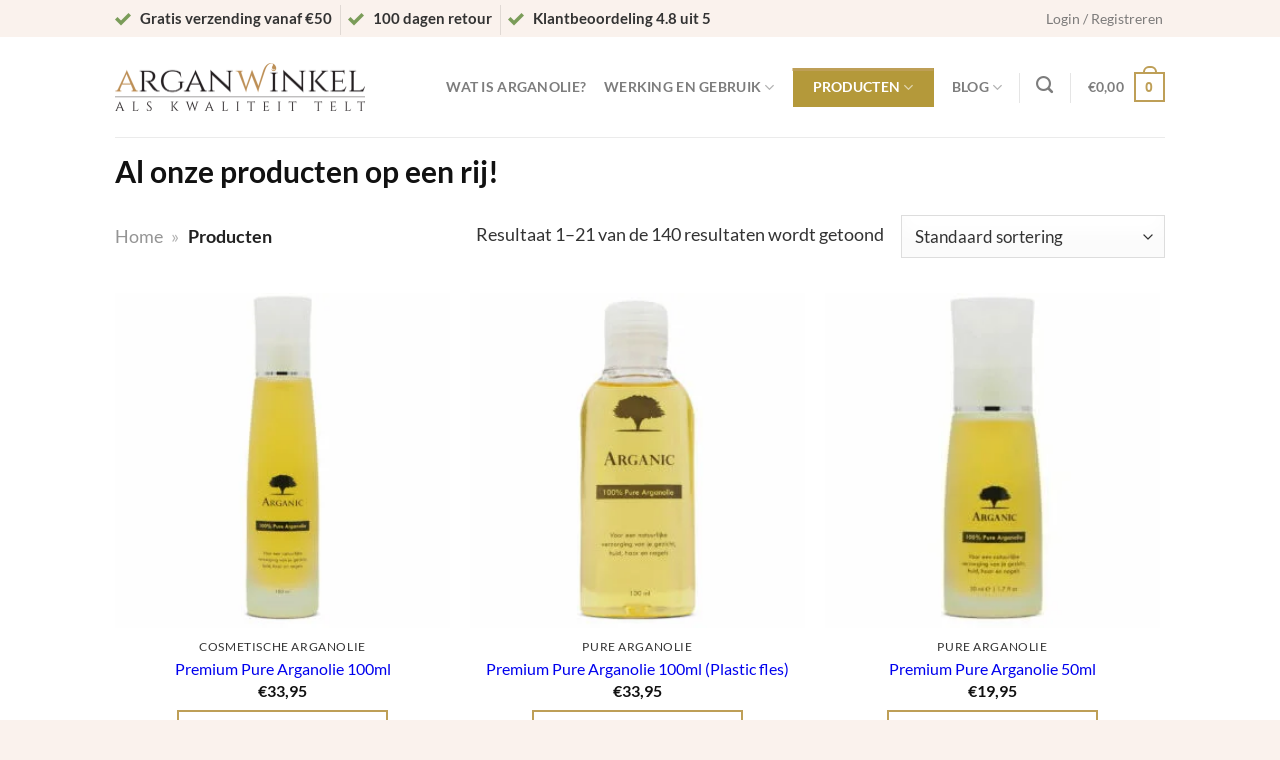

--- FILE ---
content_type: text/html; charset=UTF-8
request_url: https://arganwinkel.nl/producten/
body_size: 55364
content:
<!DOCTYPE html><html lang="nl-NL" class="loading-site no-js"><head><script data-no-optimize="1">var litespeed_docref=sessionStorage.getItem("litespeed_docref");litespeed_docref&&(Object.defineProperty(document,"referrer",{get:function(){return litespeed_docref}}),sessionStorage.removeItem("litespeed_docref"));</script> <meta charset="UTF-8" /><link rel="profile" href="http://gmpg.org/xfn/11" /><link rel="pingback" href="https://arganwinkel.nl/xmlrpc.php" /> <script type="litespeed/javascript">(function(html){html.className=html.className.replace(/\bno-js\b/,'js')})(document.documentElement)</script> <meta name='robots' content='index, follow, max-image-preview:large, max-snippet:-1, max-video-preview:-1' /> <script data-cfasync="false" data-pagespeed-no-defer>var gtm4wp_datalayer_name = "dataLayer";
	var dataLayer = dataLayer || [];
	const gtm4wp_use_sku_instead = 0;
	const gtm4wp_currency = 'EUR';
	const gtm4wp_product_per_impression = 0;
	const gtm4wp_clear_ecommerce = false;
	const gtm4wp_datalayer_max_timeout = 2000;</script> <meta name="viewport" content="width=device-width, initial-scale=1" /><title>Premium Arganolie Producten Voor Huid, Haar &amp; Nagels | ArganWinkel.nl</title><meta name="description" content="100% Natuurlijke &amp; Biologische Producten Op Basis van Arganolie van de Hoogste Kwaliteit. Bekijk Ons Gehele Assortiment op ArganWinkel.nl!" /><link rel="canonical" href="https://arganwinkel.nl/producten/" /><link rel="next" href="https://arganwinkel.nl/producten/page/2/" /><meta property="og:locale" content="nl_NL" /><meta property="og:type" content="article" /><meta property="og:title" content="Premium Arganolie Producten Voor Huid, Haar &amp; Nagels | ArganWinkel.nl" /><meta property="og:description" content="100% Natuurlijke &amp; Biologische Producten Op Basis van Arganolie van de Hoogste Kwaliteit. Bekijk Ons Gehele Assortiment op ArganWinkel.nl!" /><meta property="og:url" content="https://arganwinkel.nl/producten/" /><meta property="og:site_name" content="Premium Arganproducten Voor Huid &amp; Haar - ArganWinkel.nl" /><meta property="article:modified_time" content="2025-06-16T15:14:31+00:00" /><meta name="twitter:card" content="summary_large_image" /> <script type="application/ld+json" class="yoast-schema-graph">{"@context":"https://schema.org","@graph":[{"@type":"WebPage","@id":"https://arganwinkel.nl/producten/","url":"https://arganwinkel.nl/producten/","name":"Premium Arganolie Producten Voor Huid, Haar & Nagels | ArganWinkel.nl","isPartOf":{"@id":"https://arganwinkel.nl/#website"},"primaryImageOfPage":{"@id":"https://arganwinkel.nl/producten/#primaryimage"},"image":{"@id":"https://arganwinkel.nl/producten/#primaryimage"},"thumbnailUrl":"https://arganwinkel.nl/wp-content/uploads/arganic-arganolie-100ml.jpg","datePublished":"2020-09-23T21:55:45+00:00","dateModified":"2025-06-16T15:14:31+00:00","description":"100% Natuurlijke & Biologische Producten Op Basis van Arganolie van de Hoogste Kwaliteit. Bekijk Ons Gehele Assortiment op ArganWinkel.nl!","breadcrumb":{"@id":"https://arganwinkel.nl/producten/#breadcrumb"},"inLanguage":"nl-NL","potentialAction":[{"@type":"ReadAction","target":["https://arganwinkel.nl/producten/"]}]},{"@type":"ImageObject","inLanguage":"nl-NL","@id":"https://arganwinkel.nl/producten/#primaryimage","url":"https://arganwinkel.nl/wp-content/uploads/arganic-arganolie-100ml.jpg","contentUrl":"https://arganwinkel.nl/wp-content/uploads/arganic-arganolie-100ml.jpg","width":1200,"height":1200,"caption":"Arganic Arganolie 100ml glazen fles"},{"@type":"BreadcrumbList","@id":"https://arganwinkel.nl/producten/#breadcrumb","itemListElement":[{"@type":"ListItem","position":1,"name":"Home","item":"https://arganwinkel.nl/"},{"@type":"ListItem","position":2,"name":"Producten"}]},{"@type":"WebSite","@id":"https://arganwinkel.nl/#website","url":"https://arganwinkel.nl/","name":"Premium Arganproducten Voor Huid &amp; Haar - ArganWinkel.nl","description":"","potentialAction":[{"@type":"SearchAction","target":{"@type":"EntryPoint","urlTemplate":"https://arganwinkel.nl/?s={search_term_string}"},"query-input":{"@type":"PropertyValueSpecification","valueRequired":true,"valueName":"search_term_string"}}],"inLanguage":"nl-NL"}]}</script> <link rel='dns-prefetch' href='//cdn.jsdelivr.net' /><link rel='dns-prefetch' href='//widgets.trustedshops.com' /><link rel='prefetch' href='https://arganwinkel.nl/wp-content/themes/flatsome/assets/js/flatsome.js?ver=e2eddd6c228105dac048' /><link rel='prefetch' href='https://arganwinkel.nl/wp-content/themes/flatsome/assets/js/chunk.slider.js?ver=3.20.4' /><link rel='prefetch' href='https://arganwinkel.nl/wp-content/themes/flatsome/assets/js/chunk.popups.js?ver=3.20.4' /><link rel='prefetch' href='https://arganwinkel.nl/wp-content/themes/flatsome/assets/js/chunk.tooltips.js?ver=3.20.4' /><link rel='prefetch' href='https://arganwinkel.nl/wp-content/themes/flatsome/assets/js/woocommerce.js?ver=1c9be63d628ff7c3ff4c' /><link rel="alternate" type="application/rss+xml" title="Premium Arganproducten Voor Huid &amp; Haar - ArganWinkel.nl &raquo; feed" href="https://arganwinkel.nl/feed/" /><link rel="alternate" type="application/rss+xml" title="Premium Arganproducten Voor Huid &amp; Haar - ArganWinkel.nl &raquo; reacties feed" href="https://arganwinkel.nl/comments/feed/" /><link rel="alternate" type="application/rss+xml" title="Premium Arganproducten Voor Huid &amp; Haar - ArganWinkel.nl &raquo; Producten feed" href="https://arganwinkel.nl/producten/feed/" /><style id='wp-img-auto-sizes-contain-inline-css' type='text/css'>img:is([sizes=auto i],[sizes^="auto," i]){contain-intrinsic-size:3000px 1500px}
/*# sourceURL=wp-img-auto-sizes-contain-inline-css */</style><style id="litespeed-ccss">:root{--wp-admin-theme-color:#007cba;--wp-admin-theme-color--rgb:0,124,186;--wp-admin-theme-color-darker-10:#006ba1;--wp-admin-theme-color-darker-10--rgb:0,107,161;--wp-admin-theme-color-darker-20:#005a87;--wp-admin-theme-color-darker-20--rgb:0,90,135;--wp-admin-border-width-focus:2px;--wp-block-synced-color:#7a00df;--wp-block-synced-color--rgb:122,0,223}@media (-webkit-min-device-pixel-ratio:2),(min-resolution:192dpi){:root{--wp-admin-border-width-focus:1.5px}}:root{--wp--preset--font-size--normal:16px;--wp--preset--font-size--huge:42px}.screen-reader-text{clip:rect(1px,1px,1px,1px);word-wrap:normal!important;border:0;-webkit-clip-path:inset(50%);clip-path:inset(50%);height:1px;margin:-1px;overflow:hidden;padding:0;position:absolute;width:1px}.woocommerce form .form-row .required{visibility:visible}html{-ms-text-size-adjust:100%;-webkit-text-size-adjust:100%;font-family:sans-serif}body{margin:0}header,main,nav{display:block}a{background-color:transparent}strong{font-weight:inherit;font-weight:bolder}img{border-style:none}svg:not(:root){overflow:hidden}button,input,select{font:inherit}button,input,select{overflow:visible}button,select{text-transform:none}[type=submit],button{-webkit-appearance:button}button::-moz-focus-inner,input::-moz-focus-inner{border:0;padding:0}button:-moz-focusring,input:-moz-focusring{outline:1px dotted ButtonText}[type=checkbox]{box-sizing:border-box;padding:0}[type=search]{-webkit-appearance:textfield}[type=search]::-webkit-search-cancel-button,[type=search]::-webkit-search-decoration{-webkit-appearance:none}*,:after,:before,html{box-sizing:border-box}html{background-attachment:fixed}body{-webkit-font-smoothing:antialiased;-moz-osx-font-smoothing:grayscale;color:#777}img{display:inline-block;height:auto;max-width:100%;vertical-align:middle}a,button,input{touch-action:manipulation}.col{margin:0;padding:0 15px 30px;position:relative;width:100%}.col-inner{background-position:50% 50%;background-repeat:no-repeat;background-size:cover;flex:1 0 auto;margin-left:auto;margin-right:auto;position:relative;width:100%}@media screen and (min-width:850px){.col:first-child .col-inner{margin-left:auto;margin-right:0}.col+.col .col-inner{margin-left:0;margin-right:auto}}@media screen and (max-width:849px){.col{padding-bottom:30px}}@media screen and (min-width:850px){.row-divided>.col+.col:not(.large-12){border-left:1px solid #ececec}}.small-12,.small-columns-1>.col{flex-basis:100%;max-width:100%}@media screen and (min-width:550px){.medium-columns-3>.col{flex-basis:33.3333333333%;max-width:33.3333333333%}}@media screen and (min-width:850px){.large-6{flex-basis:50%;max-width:50%}.large-12{flex-basis:100%;max-width:100%}.large-columns-3>.col{flex-basis:33.3333333333%;max-width:33.3333333333%}}.container,.row,body{margin-left:auto;margin-right:auto;width:100%}.container{padding-left:15px;padding-right:15px}.container,.row{max-width:1080px}.row.row-small{max-width:1065px}.row.row-large{max-width:1110px}.flex-row{align-items:center;display:flex;flex-flow:row nowrap;justify-content:space-between;width:100%}.header .flex-row{height:100%}.flex-col{max-height:100%}.flex-grow{-ms-flex-negative:1;-ms-flex-preferred-size:auto!important;flex:1}.flex-center{margin:0 auto}.flex-left{margin-right:auto}.flex-right{margin-left:auto}@media (max-width:849px){.medium-flex-wrap{flex-flow:column wrap}.medium-flex-wrap .flex-col{flex-grow:0;padding-bottom:5px;padding-top:5px;width:100%}}@media (min-width:850px){.col2-set{display:flex}.col2-set>div+div{padding-left:30px}}@media (-ms-high-contrast:none){.nav>li>a>i{top:-1px}}.row{display:flex;flex-flow:row wrap;width:100%}.lightbox-content .row:not(.row-collapse),.row .row:not(.row-collapse){margin-left:-15px;margin-right:-15px;padding-left:0;padding-right:0;width:auto}.row .row-small:not(.row-collapse){margin-bottom:0;margin-left:-10px;margin-right:-10px}.row-small>.col{margin-bottom:0;padding:0 9.8px 19.6px}@media screen and (min-width:850px){.row-large{padding-left:0;padding-right:0}.row-large>.col{margin-bottom:0;padding:0 30px 30px}}.nav-dropdown{background-color:#fff;color:#777;display:table;left:-99999px;margin:0;max-height:0;min-width:260px;opacity:0;padding:20px 0;position:absolute;text-align:left;visibility:hidden;z-index:9}.nav-dropdown:after{clear:both;content:"";display:block;height:0;visibility:hidden}.nav-dropdown li{display:block;margin:0;vertical-align:top}.nav-dropdown li ul{margin:0;padding:0}.nav-dropdown>li.html{min-width:260px}.nav-column li>a,.nav-dropdown>li>a{display:block;line-height:1.3;padding:10px 20px;width:auto}.nav-column>li:last-child:not(.nav-dropdown-col)>a,.nav-dropdown>li:last-child:not(.nav-dropdown-col)>a{border-bottom:0!important}.nav-dropdown>li.image-column,.nav-dropdown>li.nav-dropdown-col{display:table-cell;min-width:160px;text-align:left;white-space:nowrap;width:160px}.nav-dropdown>li.nav-dropdown-col:not(:last-child){border-right:1px solid transparent}.nav-dropdown .menu-item-has-children>a,.nav-dropdown .nav-dropdown-col>a{color:#000;font-size:.8em;font-weight:bolder;text-transform:uppercase}.nav-dropdown .nav-dropdown-col .menu-item-has-children{margin-top:5px}.nav-dropdown li.image-column{border:0!important;margin:0!important;padding:0!important}.nav-dropdown li.image-column>a{font-size:0!important;line-height:0!important;margin:-20px 0!important;padding:0!important}.nav-dropdown li.image-column>a img{display:block;margin:0;width:100%}.nav-dropdown-default li.image-column:last-child>a{margin-right:-20px!important}.nav-dropdown-default .nav-column li>a,.nav-dropdown.nav-dropdown-default>li>a{border-bottom:1px solid #ececec;margin:0 10px;padding-left:0;padding-right:0}.nav-dropdown-default{padding:20px}.nav-dropdown-has-arrow li.has-dropdown:after,.nav-dropdown-has-arrow li.has-dropdown:before{border:solid transparent;bottom:-2px;content:"";height:0;left:50%;opacity:0;position:absolute;width:0;z-index:10}.nav-dropdown-has-arrow li.has-dropdown:after{border-color:hsla(0,0%,87%,0) hsla(0,0%,87%,0) #fff;border-width:8px;margin-left:-8px}.nav-dropdown-has-arrow li.has-dropdown:before{border-width:11px;margin-left:-11px;z-index:-999}.nav-dropdown-has-shadow .nav-dropdown{box-shadow:1px 1px 15px rgba(0,0,0,.15)}.nav-dropdown-has-arrow.nav-dropdown-has-border li.has-dropdown:before{border-bottom-color:#ddd}.nav-dropdown-has-border .nav-dropdown{border:2px solid #ddd}.label-hot.menu-item>a:after,.label-new.menu-item>a:after,.label-popular.menu-item>a:after{background-color:#000;border-radius:2px;color:#fff;content:"";display:inline-block;font-size:9px;font-weight:bolder;letter-spacing:-.1px;line-height:9px;margin-left:4px;padding:2px 3px 3px;position:relative;text-transform:uppercase;top:-2px}.label-new.menu-item>a:after{background-color:#446084}.label-popular.menu-item>a:after{background-color:#7a9c59}.label-hot.menu-item>a:after{background-color:#b20000}.nav p{margin:0;padding-bottom:0}.nav,.nav ul:not(.nav-dropdown){margin:0;padding:0}.nav{align-items:center;display:inline-block;display:flex;flex-flow:row wrap;width:100%}.nav,.nav>li{position:relative}.nav>li{list-style:none;margin:0 7px;padding:0}.nav>li,.nav>li>a{display:inline-block}.nav>li>a{align-items:center;display:inline-flex;flex-wrap:wrap;padding:10px 0}.nav.nav-small>li>a{font-weight:400;padding-bottom:5px;padding-top:5px;vertical-align:top}.nav-small.nav>li.html{font-size:.75em}.nav-center{justify-content:center}.nav-left{justify-content:flex-start}.nav-right{justify-content:flex-end}@media (max-width:849px){.medium-nav-center{justify-content:center}}.nav-column>li>a,.nav-dropdown>li>a,.nav>li>a{color:hsla(0,0%,40%,.85)}.nav-column>li>a,.nav-dropdown>li>a{display:block}.nav>li.active>a{color:hsla(0,0%,7%,.85)}.nav li:first-child{margin-left:0!important}.nav li:last-child{margin-right:0!important}.nav-uppercase>li>a{font-weight:bolder;letter-spacing:.02em;text-transform:uppercase}@media (min-width:850px){.nav-divided>li{margin:0 .7em}.nav-divided>li+li>a:after{border-left:1px solid rgba(0,0,0,.1);content:"";height:15px;left:-1em;margin-top:-7px;position:absolute;top:50%;width:1px}}li.html form,li.html input{margin:0}.nav-line-grow>li>a:before{background-color:#446084;content:" ";height:3px;left:50%;opacity:0;position:absolute;top:0;transform:translateX(-50%);width:100%}.nav-line-grow>li.active>a:before{opacity:1}.nav-line-grow>li>a:before{width:0}.nav-line-grow>li.active>a:before{width:100%}.nav-outline>li{margin:0}.nav-outline>li>a{border:2px solid transparent;border-radius:32px;line-height:2.4em;padding:0 .75em;position:relative;z-index:10}.nav.nav-vertical{flex-flow:column}.nav.nav-vertical li{list-style:none;margin:0;width:100%}.nav-vertical li li{font-size:1em;padding-left:.5em}.nav-vertical .image-column{display:none!important}.nav-vertical>li{align-items:center;display:flex;flex-flow:row wrap}.nav-vertical>li ul{width:100%}.nav-vertical li li.menu-item-has-children{margin-bottom:1em}.nav-vertical li li.menu-item-has-children:not(:first-child){margin-top:1em}.nav-vertical>li>a,.nav-vertical>li>ul>li a{align-items:center;display:flex;flex-grow:1;width:auto}.nav-vertical li li.menu-item-has-children>a{color:#000;font-size:.8em;font-weight:bolder;text-transform:uppercase}.nav-vertical>li.html{padding-bottom:1em;padding-top:1em}.nav-vertical>li>ul li a{color:#666}.nav-vertical>li>ul{margin:0 0 2em;padding-left:1em}.nav .children{left:-99999px;opacity:0;position:fixed;transform:translateX(-10px)}@media (prefers-reduced-motion){.nav .children{opacity:1;transform:none}}.nav-sidebar.nav-vertical>li+li{border-top:1px solid #ececec}.nav-vertical>li+li{border-top:1px solid #ececec}.nav-vertical .social-icons{display:block;width:100%}.badge-container{margin:30px 0 0}.box{margin:0 auto;position:relative;width:100%}.box a{display:inline-block}.box-image>div>a{display:block}.box-text{font-size:.9em;padding-bottom:1.4em;padding-top:.7em;position:relative;width:100%}@media (max-width:549px){.box-text{font-size:85%}}.box-image{height:auto;margin:0 auto;overflow:hidden;position:relative}.box-text.text-center{padding-left:10px;padding-right:10px}.box-image img{margin:0 auto;max-width:100%;width:100%}.button,button{background-color:transparent;border:1px solid transparent;border-radius:0;box-sizing:border-box;color:currentColor;display:inline-block;font-size:.97em;font-weight:bolder;letter-spacing:.03em;line-height:2.4em;margin-right:1em;margin-top:0;max-width:100%;min-height:2.5em;padding:0 1.2em;position:relative;text-align:center;text-decoration:none;text-rendering:optimizeLegibility;text-shadow:none;text-transform:uppercase;vertical-align:middle}.button.is-outline{line-height:2.19em}.button{background-color:#446084;background-color:var(--primary-color);border-color:rgba(0,0,0,.05);color:#fff}.button.is-outline{background-color:transparent;border:2px solid}.is-outline{color:silver}.primary{background-color:#446084}.primary.is-outline{color:#446084}.secondary{background-color:#d26e4b}.text-center .button:first-of-type{margin-left:0!important}.text-center .button:last-of-type{margin-right:0!important}.flex-col .button,.flex-col button,.flex-col input{margin-bottom:0}.is-divider{background-color:rgba(0,0,0,.1);display:block;height:3px;margin:1em 0;max-width:30px;width:100%}form{margin-bottom:0}input[type=email],input[type=password],input[type=search],input[type=text],select{background-color:#fff;border:1px solid #ddd;border-radius:0;box-shadow:inset 0 1px 2px rgba(0,0,0,.1);box-sizing:border-box;color:#333;font-size:.97em;height:2.507em;max-width:100%;padding:0 .75em;vertical-align:middle;width:100%}@media (max-width:849px){input[type=email],input[type=password],input[type=search],input[type=text],select{font-size:1rem}}input[type=email],input[type=search],input[type=text]{-webkit-appearance:none;-moz-appearance:none;appearance:none}label{display:block;font-size:.9em;font-weight:700;margin-bottom:.4em}input[type=checkbox]{display:inline;font-size:16px;margin-right:10px}select{-webkit-appearance:none;-moz-appearance:none;background-color:#fff;background-image:url("data:image/svg+xml;charset=utf8, %3Csvg xmlns='http://www.w3.org/2000/svg' width='24' height='24' viewBox='0 0 24 24' fill='none' stroke='%23333' stroke-width='2' stroke-linecap='round' stroke-linejoin='round' class='feather feather-chevron-down'%3E%3Cpolyline points='6 9 12 15 18 9'%3E%3C/polyline%3E%3C/svg%3E");background-position:right .45em top 50%;background-repeat:no-repeat;background-size:auto 16px;border-radius:0;box-shadow:inset 0 -1.4em 1em 0 rgba(0,0,0,.02);display:block;padding-right:1.4em}@media (-ms-high-contrast:none),screen and (-ms-high-contrast:active){select::-ms-expand{display:none}}i[class^=icon-]{speak:none!important;display:inline-block;font-display:block;font-family:fl-icons!important;font-style:normal!important;font-variant:normal!important;font-weight:400!important;line-height:1.2;margin:0;padding:0;position:relative;text-transform:none!important}.button i,button i{top:-1.5px;vertical-align:middle}a.icon:not(.button){font-family:sans-serif;font-size:1.2em;margin-left:.25em;margin-right:.25em}.button.icon{display:inline-block;margin-left:.12em;margin-right:.12em;min-width:2.5em;padding-left:.6em;padding-right:.6em}.button.icon i{font-size:1.2em}.nav>li>a>i{font-size:20px;vertical-align:middle}.nav>li>a>i+span{margin-left:5px}.nav>li>a>i.icon-search{font-size:1.2em}.nav>li>a>i.icon-menu{font-size:1.9em}.nav>li.has-icon>a>i{min-width:1em}.has-dropdown .icon-angle-down{font-size:16px;margin-left:.2em;opacity:.6}.image-icon{display:inline-block;height:auto;position:relative;vertical-align:middle}span+.image-icon{margin-left:10px}img{opacity:1}img.back-image{bottom:0;font-family:"object-fit: cover;";height:100%;left:0;-o-object-fit:cover;object-fit:cover;-o-object-position:50% 50%;object-position:50% 50%;position:absolute;right:0;top:0;width:100%}.image-tools{padding:10px;position:absolute}.image-tools a:last-child{margin-bottom:0}.image-tools.bottom.left{padding-right:0;padding-top:0}.image-tools.top.right{padding-bottom:0;padding-left:0}@media only screen and (max-device-width:1024px){.image-tools{opacity:1!important;padding:5px}}.lightbox-content{background-color:#fff;box-shadow:3px 3px 20px 0 rgba(0,0,0,.15);margin:0 auto;max-width:875px;position:relative}.lightbox-content .lightbox-inner{padding:30px 20px}.mfp-hide{display:none!important}label{color:#222}a{color:#334862;text-decoration:none}a.plain{color:currentColor}ul{list-style:disc}ul{margin-top:0;padding:0}ul ul{margin:1.5em 0 1.5em 3em}li{margin-bottom:.6em}ul li.bullet-checkmark{border-bottom:1px solid #ececec;list-style:none;margin:0;padding:7px 0 7px 25px;position:relative}ul li.bullet-checkmark:before{color:#7a9c59;font-family:fl-icons;font-size:16px;left:0;position:absolute}ul li.bullet-checkmark:before{content:""!important}.button,button,input,select{margin-bottom:1em}form,p,ul{margin-bottom:1.3em}form p{margin-bottom:.5em}body{line-height:1.6}h1,h3,h4{color:#555;margin-bottom:.5em;margin-top:0;text-rendering:optimizeSpeed;width:100%}h1{font-size:1.7em}h1{line-height:1.3}h3{font-size:1.25em}h4{font-size:1.125em}@media (max-width:549px){h1{font-size:1.4em}h3{font-size:1em}}p{margin-top:0}.uppercase{letter-spacing:.05em;line-height:1.05;text-transform:uppercase}.is-normal{font-weight:400}.uppercase{line-height:1.2;text-transform:uppercase}.is-small,.is-small.button{font-size:.8em}.is-smaller{font-size:.75em}.box-text a:not(.button){line-height:1.3;margin-bottom:.1em;margin-top:.1em}.box-text p{margin-bottom:.1em;margin-top:.1em}.box-text .button{margin-top:1em}.nav>li>a{font-size:.8em}.nav>li.html{font-size:.85em}.nav-spacing-medium>li{margin:0 9px}.clearfix:after,.container:after,.row:after{clear:both;content:"";display:table}@media (max-width:549px){.hide-for-small{display:none!important}}@media (min-width:550px){.show-for-small{display:none!important}}@media (min-width:850px){.show-for-medium{display:none!important}}@media (max-width:849px){.hide-for-medium{display:none!important}.medium-text-center{float:none!important;text-align:center!important;width:100%!important}}.full-width{display:block;max-width:100%!important;padding-left:0!important;padding-right:0!important;width:100%!important}.mb-0{margin-bottom:0!important}.ml-0{margin-left:0!important}.pb-0{padding-bottom:0!important}.inner-padding{padding:30px}.last-reset :last-child{margin-bottom:0}.text-left{text-align:left}.text-center{text-align:center}.text-center .is-divider,.text-center>div{margin-left:auto;margin-right:auto}.relative{position:relative!important}.absolute{position:absolute!important}.fixed{position:fixed!important;z-index:12}.top{top:0}.right{right:0}.left{left:0}.bottom,.fill{bottom:0}.fill{height:100%;left:0;margin:0!important;padding:0!important;position:absolute;right:0;top:0}.round{border-radius:5px}.z-1{z-index:21}.z-top{z-index:9995}.no-text-overflow{overflow:hidden;text-overflow:ellipsis;white-space:nowrap}.op-7{opacity:.7}.no-scrollbar{-ms-overflow-style:-ms-autohiding-scrollbar;scrollbar-width:none}.no-scrollbar::-webkit-scrollbar{height:0!important;width:0!important}.screen-reader-text{clip:rect(1px,1px,1px,1px);height:1px;overflow:hidden;position:absolute!important;width:1px}.hover-slide-in,.show-on-hover{filter:blur(0);opacity:0}.hover-slide-in{transform:translateY(100%) translateZ(0)}@media (prefers-reduced-motion){.hover-slide-in{transform:translateZ(0)}}:root{--flatsome-scroll-padding-top:calc(var(--flatsome--header--sticky-height,0px) + var(--wp-admin--admin-bar--height,0px))}html{overflow-x:hidden;scroll-padding-top:var(--flatsome-scroll-padding-top)}@media (max-width:849px){body{overflow-x:hidden}}#main,#wrapper{background-color:#fff;position:relative}.header,.header-wrapper{background-position:50% 0;background-size:cover;position:relative;width:100%;z-index:1001}.header-bg-color{background-color:hsla(0,0%,100%,.9)}.header-top{align-items:center;display:flex;flex-wrap:no-wrap}.header-bg-color,.header-bg-image{background-position:50% 0}.header-top{background-color:#446084;min-height:20px;position:relative;z-index:11}.header-main{position:relative;z-index:10}.top-divider{border-top:1px solid;margin-bottom:-1px;opacity:.1}.nav>li.header-divider{border-left:1px solid rgba(0,0,0,.1);height:30px;margin:0 7.5px;position:relative;vertical-align:middle}.breadcrumbs{color:#222;font-weight:700;letter-spacing:0;padding:0}.breadcrumbs .divider{font-weight:300;margin:0 .3em;opacity:.35;position:relative;top:0}.breadcrumbs a{color:hsla(0,0%,40%,.7);font-weight:400}.breadcrumbs a:first-of-type{margin-left:0}html{background-color:#5b5b5b}.back-to-top{bottom:20px;margin:0;opacity:0;right:20px;transform:translateY(30%)}.logo{line-height:1;margin:0}.logo a{color:#446084;display:block;font-size:32px;font-weight:bolder;margin:0;text-decoration:none;text-transform:uppercase}.logo img{display:block;width:auto}.header-logo-dark{display:none!important}.logo-left .logo{margin-left:0;margin-right:30px}@media screen and (max-width:849px){.header-inner .nav{flex-wrap:nowrap}.medium-logo-center .flex-left{flex:1 1 0;order:1}.medium-logo-center .logo{margin:0 15px;order:2;text-align:center}.medium-logo-center .logo img{margin:0 auto}.medium-logo-center .flex-right{flex:1 1 0;order:3}}.page-title{position:relative}.page-title-inner{min-height:60px;padding-top:20px;position:relative}.page-title-inner form,.page-title-inner p,.page-title-inner select{margin-bottom:0;margin-top:0}.sidebar-menu .search-form{display:block!important}.searchform-wrapper form{margin-bottom:0}.sidebar-menu .search-form{padding:5px 0;width:100%}.searchform-wrapper:not(.form-flat) .submit-button{border-bottom-left-radius:0!important;border-top-left-radius:0!important}.searchform{position:relative}.searchform .button.icon{margin:0}.searchform .button.icon i{font-size:1.2em}.searchform-wrapper{width:100%}@media (max-width:849px){.searchform-wrapper{font-size:1rem}}.header .search-form .live-search-results{background-color:hsla(0,0%,100%,.95);box-shadow:0 0 10px 0 rgba(0,0,0,.1);color:#111;left:0;position:absolute;right:0;text-align:left;top:105%}.header li .html .live-search-results{background-color:transparent;box-shadow:none;position:relative;top:0}.icon-phone:before{content:""}.icon-menu:before{content:""}.icon-angle-up:before{content:""}.icon-angle-down:before{content:""}.icon-twitter:before{content:""}.icon-envelop:before{content:""}.icon-facebook:before{content:""}.icon-instagram:before{content:""}.icon-search:before{content:""}.icon-youtube:before{content:""}.icon-clock:before{content:""}.social-icons{color:#999;display:inline-block;font-size:.85em;vertical-align:middle}.html .social-icons{font-size:1em}.social-icons i{min-width:1em}.category-page-row{padding-top:30px}.woocommerce-result-count{display:inline-block;margin:0 1em 0 auto}.woocommerce-ordering,.woocommerce-ordering select{display:inline-block;margin:5px 0}.grid-tools{-webkit-backface-visibility:hidden;backface-visibility:hidden;display:flex;margin-bottom:-1px;padding:0!important;white-space:nowrap;width:100%}.grid-tools a{background-color:#446084;color:#f1f1f1;display:block;font-size:.85em;font-weight:700;opacity:.95;padding:.4em 0 .5em;text-overflow:ellipsis;text-transform:uppercase;width:100%}.woocommerce-form-login .button{margin-bottom:0}.woocommerce-privacy-policy-text{font-size:85%}.form-row-wide{clear:both}.woocommerce-form-register .woocommerce-privacy-policy-text{margin-bottom:1.5em}.woocommerce-form input[type=password]{padding:0 2em 0 .75em}.price{line-height:1}.price-wrapper .price{display:block}span.amount{color:#111;font-weight:700;white-space:nowrap}.header-cart-title span.amount{color:currentColor}.cart-icon,.cart-icon strong{display:inline-block}.cart-icon strong{border:2px solid #446084;border-radius:0;color:#446084;font-family:Helvetica,Arial,Sans-serif;font-size:1em;font-weight:700;height:2.2em;line-height:1.9em;margin:.3em 0;position:relative;text-align:center;vertical-align:middle;width:2.2em}.cart-icon strong:after{border:2px solid #446084;border-bottom:0;border-top-left-radius:99px;border-top-right-radius:99px;bottom:100%;content:" ";height:8px;left:50%;margin-bottom:0;margin-left:-7px;position:absolute;width:14px}.woocommerce-mini-cart__empty-message{text-align:center}:root{--primary-color:#be9f57}.header-main{height:100px}#logo img{max-height:100px}#logo{width:250px}.header-top{min-height:30px}.header-bg-color{background-color:rgba(255,255,255,.9)}.header-main .nav>li>a{line-height:16px}@media (max-width:549px){.header-main{height:70px}#logo img{max-height:70px}}.nav-dropdown-has-arrow.nav-dropdown-has-border li.has-dropdown:before{border-bottom-color:#fff}.nav .nav-dropdown{border-color:#fff}.nav-dropdown-has-arrow li.has-dropdown:after{border-bottom-color:#fff}.nav .nav-dropdown{background-color:#fff}.header-top{background-color:#faf2ed!important}.logo a,.cart-icon strong,.is-outline.primary{color:#be9f57}.label-new.menu-item>a:after,button[type=submit],.button.submit-button,.grid-tools a,.nav-line-grow>li>a:before,.header-top{background-color:#be9f57}.cart-icon strong:after,.cart-icon strong{border-color:#be9f57}body{color:#333}h1,h3,h4{color:#111}body{font-size:110%}@media screen and (max-width:549px){body{font-size:110%}}body{font-family:Lato,sans-serif}body{font-weight:400;font-style:normal}.nav>li>a{font-family:Lato,sans-serif}.nav>li>a{font-weight:700;font-style:normal}h1,h3,h4{font-family:Lato,sans-serif}h1,h3,h4{font-weight:700;font-style:normal}.breadcrumbs{text-transform:none}button,.button{text-transform:none}a{color:#00e}html{background-color:#faf2ed}.nav>li.winkelknop>a{color:#fff}li.winkelknop{background-color:#b4993a;padding:0 20px}.nav.nav-small>li>a{padding:0}ul li.bullet-checkmark{border:0}.label-new.menu-item>a:after{content:"Nieuw"}.label-hot.menu-item>a:after{content:"Hot"}.label-popular.menu-item>a:after{content:"Populair"}#col-626377661>.col-inner{margin:15px 0 -45px}#gap-1888361353{padding-top:15px}#gap-1689137905{padding-top:15px}body{--wp--preset--color--black:#000;--wp--preset--color--cyan-bluish-gray:#abb8c3;--wp--preset--color--white:#fff;--wp--preset--color--pale-pink:#f78da7;--wp--preset--color--vivid-red:#cf2e2e;--wp--preset--color--luminous-vivid-orange:#ff6900;--wp--preset--color--luminous-vivid-amber:#fcb900;--wp--preset--color--light-green-cyan:#7bdcb5;--wp--preset--color--vivid-green-cyan:#00d084;--wp--preset--color--pale-cyan-blue:#8ed1fc;--wp--preset--color--vivid-cyan-blue:#0693e3;--wp--preset--color--vivid-purple:#9b51e0;--wp--preset--gradient--vivid-cyan-blue-to-vivid-purple:linear-gradient(135deg,rgba(6,147,227,1) 0%,#9b51e0 100%);--wp--preset--gradient--light-green-cyan-to-vivid-green-cyan:linear-gradient(135deg,#7adcb4 0%,#00d082 100%);--wp--preset--gradient--luminous-vivid-amber-to-luminous-vivid-orange:linear-gradient(135deg,rgba(252,185,0,1) 0%,rgba(255,105,0,1) 100%);--wp--preset--gradient--luminous-vivid-orange-to-vivid-red:linear-gradient(135deg,rgba(255,105,0,1) 0%,#cf2e2e 100%);--wp--preset--gradient--very-light-gray-to-cyan-bluish-gray:linear-gradient(135deg,#eee 0%,#a9b8c3 100%);--wp--preset--gradient--cool-to-warm-spectrum:linear-gradient(135deg,#4aeadc 0%,#9778d1 20%,#cf2aba 40%,#ee2c82 60%,#fb6962 80%,#fef84c 100%);--wp--preset--gradient--blush-light-purple:linear-gradient(135deg,#ffceec 0%,#9896f0 100%);--wp--preset--gradient--blush-bordeaux:linear-gradient(135deg,#fecda5 0%,#fe2d2d 50%,#6b003e 100%);--wp--preset--gradient--luminous-dusk:linear-gradient(135deg,#ffcb70 0%,#c751c0 50%,#4158d0 100%);--wp--preset--gradient--pale-ocean:linear-gradient(135deg,#fff5cb 0%,#b6e3d4 50%,#33a7b5 100%);--wp--preset--gradient--electric-grass:linear-gradient(135deg,#caf880 0%,#71ce7e 100%);--wp--preset--gradient--midnight:linear-gradient(135deg,#020381 0%,#2874fc 100%);--wp--preset--duotone--dark-grayscale:url('#wp-duotone-dark-grayscale');--wp--preset--duotone--grayscale:url('#wp-duotone-grayscale');--wp--preset--duotone--purple-yellow:url('#wp-duotone-purple-yellow');--wp--preset--duotone--blue-red:url('#wp-duotone-blue-red');--wp--preset--duotone--midnight:url('#wp-duotone-midnight');--wp--preset--duotone--magenta-yellow:url('#wp-duotone-magenta-yellow');--wp--preset--duotone--purple-green:url('#wp-duotone-purple-green');--wp--preset--duotone--blue-orange:url('#wp-duotone-blue-orange');--wp--preset--font-size--small:13px;--wp--preset--font-size--medium:20px;--wp--preset--font-size--large:36px;--wp--preset--font-size--x-large:42px;--wp--preset--spacing--20:.44rem;--wp--preset--spacing--30:.67rem;--wp--preset--spacing--40:1rem;--wp--preset--spacing--50:1.5rem;--wp--preset--spacing--60:2.25rem;--wp--preset--spacing--70:3.38rem;--wp--preset--spacing--80:5.06rem;--wp--preset--shadow--natural:6px 6px 9px rgba(0,0,0,.2);--wp--preset--shadow--deep:12px 12px 50px rgba(0,0,0,.4);--wp--preset--shadow--sharp:6px 6px 0px rgba(0,0,0,.2);--wp--preset--shadow--outlined:6px 6px 0px -3px rgba(255,255,255,1),6px 6px rgba(0,0,0,1);--wp--preset--shadow--crisp:6px 6px 0px rgba(0,0,0,1)}</style><link rel="preload" data-asynced="1" data-optimized="2" as="style" onload="this.onload=null;this.rel='stylesheet'" href="https://arganwinkel.nl/wp-content/litespeed/ucss/603ac9cb8b411ee25cb7141a18659c49.css?ver=033cd" /><script data-optimized="1" type="litespeed/javascript" data-src="https://arganwinkel.nl/wp-content/plugins/litespeed-cache/assets/js/css_async.min.js"></script> <style id='wp-block-library-inline-css' type='text/css'>:root{--wp-block-synced-color:#7a00df;--wp-block-synced-color--rgb:122,0,223;--wp-bound-block-color:var(--wp-block-synced-color);--wp-editor-canvas-background:#ddd;--wp-admin-theme-color:#007cba;--wp-admin-theme-color--rgb:0,124,186;--wp-admin-theme-color-darker-10:#006ba1;--wp-admin-theme-color-darker-10--rgb:0,107,160.5;--wp-admin-theme-color-darker-20:#005a87;--wp-admin-theme-color-darker-20--rgb:0,90,135;--wp-admin-border-width-focus:2px}@media (min-resolution:192dpi){:root{--wp-admin-border-width-focus:1.5px}}.wp-element-button{cursor:pointer}:root .has-very-light-gray-background-color{background-color:#eee}:root .has-very-dark-gray-background-color{background-color:#313131}:root .has-very-light-gray-color{color:#eee}:root .has-very-dark-gray-color{color:#313131}:root .has-vivid-green-cyan-to-vivid-cyan-blue-gradient-background{background:linear-gradient(135deg,#00d084,#0693e3)}:root .has-purple-crush-gradient-background{background:linear-gradient(135deg,#34e2e4,#4721fb 50%,#ab1dfe)}:root .has-hazy-dawn-gradient-background{background:linear-gradient(135deg,#faaca8,#dad0ec)}:root .has-subdued-olive-gradient-background{background:linear-gradient(135deg,#fafae1,#67a671)}:root .has-atomic-cream-gradient-background{background:linear-gradient(135deg,#fdd79a,#004a59)}:root .has-nightshade-gradient-background{background:linear-gradient(135deg,#330968,#31cdcf)}:root .has-midnight-gradient-background{background:linear-gradient(135deg,#020381,#2874fc)}:root{--wp--preset--font-size--normal:16px;--wp--preset--font-size--huge:42px}.has-regular-font-size{font-size:1em}.has-larger-font-size{font-size:2.625em}.has-normal-font-size{font-size:var(--wp--preset--font-size--normal)}.has-huge-font-size{font-size:var(--wp--preset--font-size--huge)}.has-text-align-center{text-align:center}.has-text-align-left{text-align:left}.has-text-align-right{text-align:right}.has-fit-text{white-space:nowrap!important}#end-resizable-editor-section{display:none}.aligncenter{clear:both}.items-justified-left{justify-content:flex-start}.items-justified-center{justify-content:center}.items-justified-right{justify-content:flex-end}.items-justified-space-between{justify-content:space-between}.screen-reader-text{border:0;clip-path:inset(50%);height:1px;margin:-1px;overflow:hidden;padding:0;position:absolute;width:1px;word-wrap:normal!important}.screen-reader-text:focus{background-color:#ddd;clip-path:none;color:#444;display:block;font-size:1em;height:auto;left:5px;line-height:normal;padding:15px 23px 14px;text-decoration:none;top:5px;width:auto;z-index:100000}html :where(.has-border-color){border-style:solid}html :where([style*=border-top-color]){border-top-style:solid}html :where([style*=border-right-color]){border-right-style:solid}html :where([style*=border-bottom-color]){border-bottom-style:solid}html :where([style*=border-left-color]){border-left-style:solid}html :where([style*=border-width]){border-style:solid}html :where([style*=border-top-width]){border-top-style:solid}html :where([style*=border-right-width]){border-right-style:solid}html :where([style*=border-bottom-width]){border-bottom-style:solid}html :where([style*=border-left-width]){border-left-style:solid}html :where(img[class*=wp-image-]){height:auto;max-width:100%}:where(figure){margin:0 0 1em}html :where(.is-position-sticky){--wp-admin--admin-bar--position-offset:var(--wp-admin--admin-bar--height,0px)}@media screen and (max-width:600px){html :where(.is-position-sticky){--wp-admin--admin-bar--position-offset:0px}}

/*# sourceURL=wp-block-library-inline-css */</style><style id='global-styles-inline-css' type='text/css'>:root{--wp--preset--aspect-ratio--square: 1;--wp--preset--aspect-ratio--4-3: 4/3;--wp--preset--aspect-ratio--3-4: 3/4;--wp--preset--aspect-ratio--3-2: 3/2;--wp--preset--aspect-ratio--2-3: 2/3;--wp--preset--aspect-ratio--16-9: 16/9;--wp--preset--aspect-ratio--9-16: 9/16;--wp--preset--color--black: #000000;--wp--preset--color--cyan-bluish-gray: #abb8c3;--wp--preset--color--white: #ffffff;--wp--preset--color--pale-pink: #f78da7;--wp--preset--color--vivid-red: #cf2e2e;--wp--preset--color--luminous-vivid-orange: #ff6900;--wp--preset--color--luminous-vivid-amber: #fcb900;--wp--preset--color--light-green-cyan: #7bdcb5;--wp--preset--color--vivid-green-cyan: #00d084;--wp--preset--color--pale-cyan-blue: #8ed1fc;--wp--preset--color--vivid-cyan-blue: #0693e3;--wp--preset--color--vivid-purple: #9b51e0;--wp--preset--color--primary: #be9f57;--wp--preset--color--secondary: #C05530;--wp--preset--color--success: #627D47;--wp--preset--color--alert: #b20000;--wp--preset--gradient--vivid-cyan-blue-to-vivid-purple: linear-gradient(135deg,rgb(6,147,227) 0%,rgb(155,81,224) 100%);--wp--preset--gradient--light-green-cyan-to-vivid-green-cyan: linear-gradient(135deg,rgb(122,220,180) 0%,rgb(0,208,130) 100%);--wp--preset--gradient--luminous-vivid-amber-to-luminous-vivid-orange: linear-gradient(135deg,rgb(252,185,0) 0%,rgb(255,105,0) 100%);--wp--preset--gradient--luminous-vivid-orange-to-vivid-red: linear-gradient(135deg,rgb(255,105,0) 0%,rgb(207,46,46) 100%);--wp--preset--gradient--very-light-gray-to-cyan-bluish-gray: linear-gradient(135deg,rgb(238,238,238) 0%,rgb(169,184,195) 100%);--wp--preset--gradient--cool-to-warm-spectrum: linear-gradient(135deg,rgb(74,234,220) 0%,rgb(151,120,209) 20%,rgb(207,42,186) 40%,rgb(238,44,130) 60%,rgb(251,105,98) 80%,rgb(254,248,76) 100%);--wp--preset--gradient--blush-light-purple: linear-gradient(135deg,rgb(255,206,236) 0%,rgb(152,150,240) 100%);--wp--preset--gradient--blush-bordeaux: linear-gradient(135deg,rgb(254,205,165) 0%,rgb(254,45,45) 50%,rgb(107,0,62) 100%);--wp--preset--gradient--luminous-dusk: linear-gradient(135deg,rgb(255,203,112) 0%,rgb(199,81,192) 50%,rgb(65,88,208) 100%);--wp--preset--gradient--pale-ocean: linear-gradient(135deg,rgb(255,245,203) 0%,rgb(182,227,212) 50%,rgb(51,167,181) 100%);--wp--preset--gradient--electric-grass: linear-gradient(135deg,rgb(202,248,128) 0%,rgb(113,206,126) 100%);--wp--preset--gradient--midnight: linear-gradient(135deg,rgb(2,3,129) 0%,rgb(40,116,252) 100%);--wp--preset--font-size--small: 13px;--wp--preset--font-size--medium: 20px;--wp--preset--font-size--large: 36px;--wp--preset--font-size--x-large: 42px;--wp--preset--spacing--20: 0.44rem;--wp--preset--spacing--30: 0.67rem;--wp--preset--spacing--40: 1rem;--wp--preset--spacing--50: 1.5rem;--wp--preset--spacing--60: 2.25rem;--wp--preset--spacing--70: 3.38rem;--wp--preset--spacing--80: 5.06rem;--wp--preset--shadow--natural: 6px 6px 9px rgba(0, 0, 0, 0.2);--wp--preset--shadow--deep: 12px 12px 50px rgba(0, 0, 0, 0.4);--wp--preset--shadow--sharp: 6px 6px 0px rgba(0, 0, 0, 0.2);--wp--preset--shadow--outlined: 6px 6px 0px -3px rgb(255, 255, 255), 6px 6px rgb(0, 0, 0);--wp--preset--shadow--crisp: 6px 6px 0px rgb(0, 0, 0);}:where(body) { margin: 0; }.wp-site-blocks > .alignleft { float: left; margin-right: 2em; }.wp-site-blocks > .alignright { float: right; margin-left: 2em; }.wp-site-blocks > .aligncenter { justify-content: center; margin-left: auto; margin-right: auto; }:where(.is-layout-flex){gap: 0.5em;}:where(.is-layout-grid){gap: 0.5em;}.is-layout-flow > .alignleft{float: left;margin-inline-start: 0;margin-inline-end: 2em;}.is-layout-flow > .alignright{float: right;margin-inline-start: 2em;margin-inline-end: 0;}.is-layout-flow > .aligncenter{margin-left: auto !important;margin-right: auto !important;}.is-layout-constrained > .alignleft{float: left;margin-inline-start: 0;margin-inline-end: 2em;}.is-layout-constrained > .alignright{float: right;margin-inline-start: 2em;margin-inline-end: 0;}.is-layout-constrained > .aligncenter{margin-left: auto !important;margin-right: auto !important;}.is-layout-constrained > :where(:not(.alignleft):not(.alignright):not(.alignfull)){margin-left: auto !important;margin-right: auto !important;}body .is-layout-flex{display: flex;}.is-layout-flex{flex-wrap: wrap;align-items: center;}.is-layout-flex > :is(*, div){margin: 0;}body .is-layout-grid{display: grid;}.is-layout-grid > :is(*, div){margin: 0;}body{padding-top: 0px;padding-right: 0px;padding-bottom: 0px;padding-left: 0px;}a:where(:not(.wp-element-button)){text-decoration: none;}:root :where(.wp-element-button, .wp-block-button__link){background-color: #32373c;border-width: 0;color: #fff;font-family: inherit;font-size: inherit;font-style: inherit;font-weight: inherit;letter-spacing: inherit;line-height: inherit;padding-top: calc(0.667em + 2px);padding-right: calc(1.333em + 2px);padding-bottom: calc(0.667em + 2px);padding-left: calc(1.333em + 2px);text-decoration: none;text-transform: inherit;}.has-black-color{color: var(--wp--preset--color--black) !important;}.has-cyan-bluish-gray-color{color: var(--wp--preset--color--cyan-bluish-gray) !important;}.has-white-color{color: var(--wp--preset--color--white) !important;}.has-pale-pink-color{color: var(--wp--preset--color--pale-pink) !important;}.has-vivid-red-color{color: var(--wp--preset--color--vivid-red) !important;}.has-luminous-vivid-orange-color{color: var(--wp--preset--color--luminous-vivid-orange) !important;}.has-luminous-vivid-amber-color{color: var(--wp--preset--color--luminous-vivid-amber) !important;}.has-light-green-cyan-color{color: var(--wp--preset--color--light-green-cyan) !important;}.has-vivid-green-cyan-color{color: var(--wp--preset--color--vivid-green-cyan) !important;}.has-pale-cyan-blue-color{color: var(--wp--preset--color--pale-cyan-blue) !important;}.has-vivid-cyan-blue-color{color: var(--wp--preset--color--vivid-cyan-blue) !important;}.has-vivid-purple-color{color: var(--wp--preset--color--vivid-purple) !important;}.has-primary-color{color: var(--wp--preset--color--primary) !important;}.has-secondary-color{color: var(--wp--preset--color--secondary) !important;}.has-success-color{color: var(--wp--preset--color--success) !important;}.has-alert-color{color: var(--wp--preset--color--alert) !important;}.has-black-background-color{background-color: var(--wp--preset--color--black) !important;}.has-cyan-bluish-gray-background-color{background-color: var(--wp--preset--color--cyan-bluish-gray) !important;}.has-white-background-color{background-color: var(--wp--preset--color--white) !important;}.has-pale-pink-background-color{background-color: var(--wp--preset--color--pale-pink) !important;}.has-vivid-red-background-color{background-color: var(--wp--preset--color--vivid-red) !important;}.has-luminous-vivid-orange-background-color{background-color: var(--wp--preset--color--luminous-vivid-orange) !important;}.has-luminous-vivid-amber-background-color{background-color: var(--wp--preset--color--luminous-vivid-amber) !important;}.has-light-green-cyan-background-color{background-color: var(--wp--preset--color--light-green-cyan) !important;}.has-vivid-green-cyan-background-color{background-color: var(--wp--preset--color--vivid-green-cyan) !important;}.has-pale-cyan-blue-background-color{background-color: var(--wp--preset--color--pale-cyan-blue) !important;}.has-vivid-cyan-blue-background-color{background-color: var(--wp--preset--color--vivid-cyan-blue) !important;}.has-vivid-purple-background-color{background-color: var(--wp--preset--color--vivid-purple) !important;}.has-primary-background-color{background-color: var(--wp--preset--color--primary) !important;}.has-secondary-background-color{background-color: var(--wp--preset--color--secondary) !important;}.has-success-background-color{background-color: var(--wp--preset--color--success) !important;}.has-alert-background-color{background-color: var(--wp--preset--color--alert) !important;}.has-black-border-color{border-color: var(--wp--preset--color--black) !important;}.has-cyan-bluish-gray-border-color{border-color: var(--wp--preset--color--cyan-bluish-gray) !important;}.has-white-border-color{border-color: var(--wp--preset--color--white) !important;}.has-pale-pink-border-color{border-color: var(--wp--preset--color--pale-pink) !important;}.has-vivid-red-border-color{border-color: var(--wp--preset--color--vivid-red) !important;}.has-luminous-vivid-orange-border-color{border-color: var(--wp--preset--color--luminous-vivid-orange) !important;}.has-luminous-vivid-amber-border-color{border-color: var(--wp--preset--color--luminous-vivid-amber) !important;}.has-light-green-cyan-border-color{border-color: var(--wp--preset--color--light-green-cyan) !important;}.has-vivid-green-cyan-border-color{border-color: var(--wp--preset--color--vivid-green-cyan) !important;}.has-pale-cyan-blue-border-color{border-color: var(--wp--preset--color--pale-cyan-blue) !important;}.has-vivid-cyan-blue-border-color{border-color: var(--wp--preset--color--vivid-cyan-blue) !important;}.has-vivid-purple-border-color{border-color: var(--wp--preset--color--vivid-purple) !important;}.has-primary-border-color{border-color: var(--wp--preset--color--primary) !important;}.has-secondary-border-color{border-color: var(--wp--preset--color--secondary) !important;}.has-success-border-color{border-color: var(--wp--preset--color--success) !important;}.has-alert-border-color{border-color: var(--wp--preset--color--alert) !important;}.has-vivid-cyan-blue-to-vivid-purple-gradient-background{background: var(--wp--preset--gradient--vivid-cyan-blue-to-vivid-purple) !important;}.has-light-green-cyan-to-vivid-green-cyan-gradient-background{background: var(--wp--preset--gradient--light-green-cyan-to-vivid-green-cyan) !important;}.has-luminous-vivid-amber-to-luminous-vivid-orange-gradient-background{background: var(--wp--preset--gradient--luminous-vivid-amber-to-luminous-vivid-orange) !important;}.has-luminous-vivid-orange-to-vivid-red-gradient-background{background: var(--wp--preset--gradient--luminous-vivid-orange-to-vivid-red) !important;}.has-very-light-gray-to-cyan-bluish-gray-gradient-background{background: var(--wp--preset--gradient--very-light-gray-to-cyan-bluish-gray) !important;}.has-cool-to-warm-spectrum-gradient-background{background: var(--wp--preset--gradient--cool-to-warm-spectrum) !important;}.has-blush-light-purple-gradient-background{background: var(--wp--preset--gradient--blush-light-purple) !important;}.has-blush-bordeaux-gradient-background{background: var(--wp--preset--gradient--blush-bordeaux) !important;}.has-luminous-dusk-gradient-background{background: var(--wp--preset--gradient--luminous-dusk) !important;}.has-pale-ocean-gradient-background{background: var(--wp--preset--gradient--pale-ocean) !important;}.has-electric-grass-gradient-background{background: var(--wp--preset--gradient--electric-grass) !important;}.has-midnight-gradient-background{background: var(--wp--preset--gradient--midnight) !important;}.has-small-font-size{font-size: var(--wp--preset--font-size--small) !important;}.has-medium-font-size{font-size: var(--wp--preset--font-size--medium) !important;}.has-large-font-size{font-size: var(--wp--preset--font-size--large) !important;}.has-x-large-font-size{font-size: var(--wp--preset--font-size--x-large) !important;}
/*# sourceURL=global-styles-inline-css */</style><style id='toc-screen-inline-css' type='text/css'>div#toc_container {background: #faf2ed;border: 1px solid #aaaaaa;width: 100%;}div#toc_container ul li {font-size: 100%;}
/*# sourceURL=toc-screen-inline-css */</style><style id='woocommerce-inline-inline-css' type='text/css'>.woocommerce form .form-row .required { visibility: visible; }
/*# sourceURL=woocommerce-inline-inline-css */</style><style id='flatsome-main-inline-css' type='text/css'>@font-face {
				font-family: "fl-icons";
				font-display: block;
				src: url(https://arganwinkel.nl/wp-content/themes/flatsome/assets/css/icons/fl-icons.eot?v=3.20.4);
				src:
					url(https://arganwinkel.nl/wp-content/themes/flatsome/assets/css/icons/fl-icons.eot#iefix?v=3.20.4) format("embedded-opentype"),
					url(https://arganwinkel.nl/wp-content/themes/flatsome/assets/css/icons/fl-icons.woff2?v=3.20.4) format("woff2"),
					url(https://arganwinkel.nl/wp-content/themes/flatsome/assets/css/icons/fl-icons.ttf?v=3.20.4) format("truetype"),
					url(https://arganwinkel.nl/wp-content/themes/flatsome/assets/css/icons/fl-icons.woff?v=3.20.4) format("woff"),
					url(https://arganwinkel.nl/wp-content/themes/flatsome/assets/css/icons/fl-icons.svg?v=3.20.4#fl-icons) format("svg");
			}
/*# sourceURL=flatsome-main-inline-css */</style> <script type="litespeed/javascript" data-src="https://arganwinkel.nl/wp-includes/js/jquery/jquery.min.js" id="jquery-core-js"></script> <link rel="https://api.w.org/" href="https://arganwinkel.nl/wp-json/" /><link rel="EditURI" type="application/rsd+xml" title="RSD" href="https://arganwinkel.nl/xmlrpc.php?rsd" /><meta name="generator" content="WordPress 6.9" /><meta name="generator" content="WooCommerce 10.4.3" /> <script data-cfasync="false" data-pagespeed-no-defer>var dataLayer_content = {"customerTotalOrders":0,"customerTotalOrderValue":0,"customerFirstName":"","customerLastName":"","customerBillingFirstName":"","customerBillingLastName":"","customerBillingCompany":"","customerBillingAddress1":"","customerBillingAddress2":"","customerBillingCity":"","customerBillingState":"","customerBillingPostcode":"","customerBillingCountry":"","customerBillingEmail":"","customerBillingEmailHash":"","customerBillingPhone":"","customerShippingFirstName":"","customerShippingLastName":"","customerShippingCompany":"","customerShippingAddress1":"","customerShippingAddress2":"","customerShippingCity":"","customerShippingState":"","customerShippingPostcode":"","customerShippingCountry":"","cartContent":{"totals":{"applied_coupons":[],"discount_total":0,"subtotal":0,"total":0},"items":[]}};
	dataLayer.push( dataLayer_content );</script> <script data-cfasync="false" data-pagespeed-no-defer>(function(w,d,s,l,i){w[l]=w[l]||[];w[l].push({'gtm.start':
new Date().getTime(),event:'gtm.js'});var f=d.getElementsByTagName(s)[0],
j=d.createElement(s),dl=l!='dataLayer'?'&l='+l:'';j.async=true;j.src=
'//www.googletagmanager.com/gtm.js?id='+i+dl;f.parentNode.insertBefore(j,f);
})(window,document,'script','dataLayer','GTM-5XJMS9');</script> 	<noscript><style>.woocommerce-product-gallery{ opacity: 1 !important; }</style></noscript><link rel="icon" href="https://arganwinkel.nl/wp-content/uploads/cropped-favicon-1-32x32.png" sizes="32x32" /><link rel="icon" href="https://arganwinkel.nl/wp-content/uploads/cropped-favicon-1-192x192.png" sizes="192x192" /><link rel="apple-touch-icon" href="https://arganwinkel.nl/wp-content/uploads/cropped-favicon-1-180x180.png" /><meta name="msapplication-TileImage" content="https://arganwinkel.nl/wp-content/uploads/cropped-favicon-1-270x270.png" /><style id="custom-css" type="text/css">:root {--primary-color: #be9f57;--fs-color-primary: #be9f57;--fs-color-secondary: #C05530;--fs-color-success: #627D47;--fs-color-alert: #b20000;--fs-color-base: #333333;--fs-experimental-link-color: #0000ee;--fs-experimental-link-color-hover: #1a0dab;}.tooltipster-base {--tooltip-color: #fff;--tooltip-bg-color: #000;}.off-canvas-right .mfp-content, .off-canvas-left .mfp-content {--drawer-width: 300px;}.off-canvas .mfp-content.off-canvas-cart {--drawer-width: 360px;}.flatsome-cookies {background-color: #faf2ed}.header-main{height: 100px}#logo img{max-height: 100px}#logo{width:250px;}.header-bottom{min-height: 30px}.header-top{min-height: 30px}.transparent .header-main{height: 30px}.transparent #logo img{max-height: 30px}.has-transparent + .page-title:first-of-type,.has-transparent + #main > .page-title,.has-transparent + #main > div > .page-title,.has-transparent + #main .page-header-wrapper:first-of-type .page-title{padding-top: 60px;}.header.show-on-scroll,.stuck .header-main{height:70px!important}.stuck #logo img{max-height: 70px!important}.header-bg-color {background-color: rgba(255,255,255,0.9)}.header-bottom {background-color: rgba(250,242,237,0.9)}.header-main .nav > li > a{line-height: 16px }.stuck .header-main .nav > li > a{line-height: 50px }.header-bottom-nav > li > a{line-height: 16px }@media (max-width: 549px) {.header-main{height: 70px}#logo img{max-height: 70px}}.nav-dropdown-has-arrow.nav-dropdown-has-border li.has-dropdown:before{border-bottom-color: #fff;}.nav .nav-dropdown{border-color: #fff }.nav-dropdown-has-arrow li.has-dropdown:after{border-bottom-color: #FFF;}.nav .nav-dropdown{background-color: #FFF}.header-top{background-color:#faf2ed!important;}h1,h2,h3,h4,h5,h6,.heading-font{color: #111111;}body{font-size: 110%;}@media screen and (max-width: 549px){body{font-size: 110%;}}body{font-family: Lato, sans-serif;}body {font-weight: 400;font-style: normal;}.nav > li > a {font-family: Lato, sans-serif;}.mobile-sidebar-levels-2 .nav > li > ul > li > a {font-family: Lato, sans-serif;}.nav > li > a,.mobile-sidebar-levels-2 .nav > li > ul > li > a {font-weight: 700;font-style: normal;}h1,h2,h3,h4,h5,h6,.heading-font, .off-canvas-center .nav-sidebar.nav-vertical > li > a{font-family: Lato, sans-serif;}h1,h2,h3,h4,h5,h6,.heading-font,.banner h1,.banner h2 {font-weight: 700;font-style: normal;}.alt-font{font-family: Lato, sans-serif;}.alt-font {font-weight: 400!important;font-style: normal!important;}.breadcrumbs{text-transform: none;}button,.button{text-transform: none;}.section-title span{text-transform: none;}h3.widget-title,span.widget-title{text-transform: none;}@media screen and (min-width: 550px){.products .box-vertical .box-image{min-width: 300px!important;width: 300px!important;}}.footer-1{background-color: #be9f57}.footer-2{background-color: #ffffff}.absolute-footer, html{background-color: #faf2ed}button[name='update_cart'] { display: none; }.nav-vertical-fly-out > li + li {border-top-width: 1px; border-top-style: solid;}/* Custom CSS */#sendcloudshipping_service_point_select{font-size: 12px !important;line-height: 12px;margin-left: 5px;margin-top: 3px;}/* Hide product page tabs */ul.tabs.wc-tabs.product-tabs{display: none;}.woocommerce-tabs.wc-tabs-wrapper.container.tabbed-content{padding: 0;border-top: none;}/* Curency sign same size as amount */.product-summary span.woocommerce-Price-currencySymbol{font-size: 1em;}/* Product Page Whitespace Kortingbox */form.cart{margin-bottom:0;}/*Product Ruimte Boven en Beneden voor tekst*/.product-main{padding:10px 0 0 0}/* Font size voor 17:00 en rest content */.product-info p.stock {font-size:1em;}/* Padding top op checkout verminderen */body.woocommerce-checkout #main #content{padding-top:0;}/* Verberg meta data van blog die niet via settings weg kan */.entry-meta, .entry-divider{display:none;}/*Korting Plugin Achtergrond ipv Blauw Goud*/.awdr_free_product_text{background-color:#b4993a}/*Winkelknop in hoofdmenu*/.nav>li.winkelknop>a{color:#fff}li.winkelknop{background-color:#b4993a;padding:0 20px;}.nav-sidebar.nav-vertical>li.winkelknop.active>a, .nav-sidebar.nav-vertical>li.winkelknop>a:hover{color:#333}/*Li dots op pagina's*/.post li, .page-inner li{margin-left:1.3em}/*Grotere share icons op blog post*/.blog-single .post .social-icons{font-size:2em}.blog-single .post .button.icon{margin-left:.25em;margin-right:.25em}/*top bar menu links*/li.html_topbar_left a{color:#333}li.html_topbar_left a:hover{text-decoration:underline}/*footer 2 tekstkleur wit*/.dark, .dark p, .dark td{color:#fff}/*top head hight padding door login account and remove checks bottom border*/.nav-small .nav>li>a, .nav.nav-small>li>a{padding:0}ul li.bullet-checkmark, ul li.bullet-arrow, ul li.bullet-star{border:0}/*footer menu link color*/ul.menu>li>a, .widget>ul>li>a{color:#333}ul.menu>li>a:hover, .widget>ul>li>a:hover{text-decoration:underline}/*Sidebar geen lijn en geen padding*/.row-large>.large-3, .col-divided+.large-3{padding:0 15px 0 0}.col-divided{border-right:none}/*Hide Featured Image On Video Post*/.blog-single .format-video .entry-image{display:none}.blog-single .format-video .entry-content{padding-top:0}/*Design Sales Bubble Image*/.badge-inner{padding:15px;background-color:#222222}/*Hide checkmark product added notice*/.message-container .icon-checkmark{display:none}/* Winkelwagen Sidebar Title dikke lijn onder */.cart_totals thead th.product-name{border-style:none}/*Footer link color*/.absolute-footer, .menu-footer-menu-container ul.links li a{color:#333333}/*Afreken pagina paypal betaaloptie alignment*/#payment .payment_methods li[class*="payment_method_paypal"] label, div p[class*="payment_method_paypal"] label{display: block; width: 100%;}/*Toevoegen winkelwagen sticky footer productpagina*/.sticky-add-to-cart__product .awdr_discount_bar{width:100%; margin-right:15px;}/*product pagina sterren short description*/.product-short-description ul{margin-bottom:0.5em}.product-short-description p{margin:0}/*landing page sticy footer add to cart*/.sticky-landing-menu{position: fixed;left: 0;bottom: 0;z-index:999;-webkit-box-shadow: 0px -8px 29px -12px rgba(0,0,0,0.2);box-shadow: 0px -8px 29px -12px rgba(0,0,0,0.2);}section.sticky-landing-menu{padding-bottom: 0px !important;}/* Custom CSS Tablet */@media (max-width: 849px){/*Sidebar geen lijn en geen padding*/.row-large>.large-3, .col-divided+.large-3{padding:0 15px 30px}}/* Custom CSS Mobile */@media (max-width: 549px){/*Form Checkout Sidespace verbreden voor sendcloud afhalen*/form.checkout .has-border{padding:15px 12px 12px} /*Grotere share icons op blog post*/.blog-single .post .social-icons{font-size:1.1em}}.label-new.menu-item > a:after{content:"Nieuw";}.label-hot.menu-item > a:after{content:"Hot";}.label-sale.menu-item > a:after{content:"Aanbieding";}.label-popular.menu-item > a:after{content:"Populair";}</style><style id="kirki-inline-styles">/* latin-ext */
@font-face {
  font-family: 'Lato';
  font-style: normal;
  font-weight: 400;
  font-display: swap;
  src: url(https://arganwinkel.nl/wp-content/fonts/lato/S6uyw4BMUTPHjxAwXjeu.woff2) format('woff2');
  unicode-range: U+0100-02BA, U+02BD-02C5, U+02C7-02CC, U+02CE-02D7, U+02DD-02FF, U+0304, U+0308, U+0329, U+1D00-1DBF, U+1E00-1E9F, U+1EF2-1EFF, U+2020, U+20A0-20AB, U+20AD-20C0, U+2113, U+2C60-2C7F, U+A720-A7FF;
}
/* latin */
@font-face {
  font-family: 'Lato';
  font-style: normal;
  font-weight: 400;
  font-display: swap;
  src: url(https://arganwinkel.nl/wp-content/fonts/lato/S6uyw4BMUTPHjx4wXg.woff2) format('woff2');
  unicode-range: U+0000-00FF, U+0131, U+0152-0153, U+02BB-02BC, U+02C6, U+02DA, U+02DC, U+0304, U+0308, U+0329, U+2000-206F, U+20AC, U+2122, U+2191, U+2193, U+2212, U+2215, U+FEFF, U+FFFD;
}
/* latin-ext */
@font-face {
  font-family: 'Lato';
  font-style: normal;
  font-weight: 700;
  font-display: swap;
  src: url(https://arganwinkel.nl/wp-content/fonts/lato/S6u9w4BMUTPHh6UVSwaPGR_p.woff2) format('woff2');
  unicode-range: U+0100-02BA, U+02BD-02C5, U+02C7-02CC, U+02CE-02D7, U+02DD-02FF, U+0304, U+0308, U+0329, U+1D00-1DBF, U+1E00-1E9F, U+1EF2-1EFF, U+2020, U+20A0-20AB, U+20AD-20C0, U+2113, U+2C60-2C7F, U+A720-A7FF;
}
/* latin */
@font-face {
  font-family: 'Lato';
  font-style: normal;
  font-weight: 700;
  font-display: swap;
  src: url(https://arganwinkel.nl/wp-content/fonts/lato/S6u9w4BMUTPHh6UVSwiPGQ.woff2) format('woff2');
  unicode-range: U+0000-00FF, U+0131, U+0152-0153, U+02BB-02BC, U+02C6, U+02DA, U+02DC, U+0304, U+0308, U+0329, U+2000-206F, U+20AC, U+2122, U+2191, U+2193, U+2212, U+2215, U+FEFF, U+FFFD;
}</style></head><body class="archive post-type-archive post-type-archive-product wp-theme-flatsome wp-child-theme-arganwinkel theme-flatsome woocommerce-shop woocommerce woocommerce-page woocommerce-no-js full-width lightbox nav-dropdown-has-arrow nav-dropdown-has-shadow nav-dropdown-has-border parallax-mobile"><noscript><iframe data-lazyloaded="1" src="about:blank" data-litespeed-src="https://www.googletagmanager.com/ns.html?id=GTM-5XJMS9" height="0" width="0" style="display:none;visibility:hidden" aria-hidden="true"></iframe></noscript><a class="skip-link screen-reader-text" href="#main">Ga naar inhoud</a><div id="wrapper"><header id="header" class="header has-sticky sticky-jump"><div class="header-wrapper"><div id="top-bar" class="header-top hide-for-sticky"><div class="flex-row container"><div class="flex-col hide-for-medium flex-left"><ul class="nav nav-left medium-nav-center nav-small  nav-outline"><li class="html custom html_topbar_right"><ul><li class="lead bullet-checkmark"><span style="font-size: 110%;font-weight:bold">Gratis verzending vanaf €50</span></li></ul></li><li class="header-divider"></li><li class="html custom html_nav_position_text"><ul><li class="lead bullet-checkmark"><span style="font-size: 110%;font-weight:bold">100 dagen retour</span></li></ul></li><li class="header-divider"></li><li class="html custom html_nav_position_text_top"><ul><li class="lead bullet-checkmark"><span style="font-size: 110%;font-weight:bold">Klantbeoordeling 4.8 uit 5</span></li></ul></li></ul></div><div class="flex-col hide-for-medium flex-center"><ul class="nav nav-center nav-small  nav-outline"></ul></div><div class="flex-col hide-for-medium flex-right"><ul class="nav top-bar-nav nav-right nav-small  nav-outline"><li class="account-item has-icon"><a href="https://arganwinkel.nl/mijn-account/" class="nav-top-link nav-top-not-logged-in is-small is-small" title="Login" role="button" data-open="#login-form-popup" aria-controls="login-form-popup" aria-expanded="false" aria-haspopup="dialog" data-flatsome-role-button>
<span>
Login / Registreren			</span>
</a></li></ul></div><div class="flex-col show-for-medium flex-grow"><ul class="nav nav-center nav-small mobile-nav  nav-outline"><li class="html custom html_top_right_text"><strong><a href="tel:+31202610004" style="color:#333;">Vragen? Klik hier en bel: +31 20 261 0004</a></strong></li></ul></div></div></div><div id="masthead" class="header-main "><div class="header-inner flex-row container logo-left medium-logo-center" role="navigation"><div id="logo" class="flex-col logo"><a href="https://arganwinkel.nl/" title="Premium Arganproducten Voor Huid &amp; Haar &#8211; ArganWinkel.nl" rel="home">
<img data-lazyloaded="1" src="[data-uri]" width="500" height="97" data-src="https://arganwinkel.nl/wp-content/uploads/arganwinkel-logo.png.webp" class="header_logo header-logo" alt="Premium Arganproducten Voor Huid &amp; Haar &#8211; ArganWinkel.nl"/><img data-lazyloaded="1" src="[data-uri]" width="500" height="97" data-src="https://arganwinkel.nl/wp-content/uploads/arganwinkel-logo.png.webp" class="header-logo-dark" alt="Premium Arganproducten Voor Huid &amp; Haar &#8211; ArganWinkel.nl"/></a></div><div class="flex-col show-for-medium flex-left"><ul class="mobile-nav nav nav-left "><li class="nav-icon has-icon">
<a href="#" class="is-small" data-open="#main-menu" data-pos="left" data-bg="main-menu-overlay" role="button" aria-label="Menu" aria-controls="main-menu" aria-expanded="false" aria-haspopup="dialog" data-flatsome-role-button>
<i class="icon-menu" aria-hidden="true"></i>					</a></li></ul></div><div class="flex-col hide-for-medium flex-left
flex-grow"><ul class="header-nav header-nav-main nav nav-left  nav-line-grow nav-spacing-medium nav-uppercase" ></ul></div><div class="flex-col hide-for-medium flex-right"><ul class="header-nav header-nav-main nav nav-right  nav-line-grow nav-spacing-medium nav-uppercase"><li id="menu-item-415060" class="menu-item menu-item-type-custom menu-item-object-custom menu-item-415060 menu-item-design-default"><a href="https://arganwinkel.nl/blog/wat-is-arganolie/" class="nav-top-link">Wat is arganolie?</a></li><li id="menu-item-415061" class="menu-item menu-item-type-custom menu-item-object-custom menu-item-has-children menu-item-415061 menu-item-design-default has-dropdown"><a href="https://arganwinkel.nl/blog/hoe-gebruik-je-arganolie/" class="nav-top-link" aria-expanded="false" aria-haspopup="menu">Werking en Gebruik<i class="icon-angle-down" aria-hidden="true"></i></a><ul class="sub-menu nav-dropdown nav-dropdown-default"><li id="menu-item-415062" class="menu-item menu-item-type-post_type menu-item-object-page menu-item-has-children menu-item-415062 nav-dropdown-col"><a href="https://arganwinkel.nl/arganolie-haar/">Haar</a><ul class="sub-menu nav-column nav-dropdown-default"><li id="menu-item-415064" class="menu-item menu-item-type-post_type menu-item-object-page menu-item-415064"><a href="https://arganwinkel.nl/arganolie-haar/droog-haar/">Droog Haar</a></li><li id="menu-item-415067" class="menu-item menu-item-type-post_type menu-item-object-page menu-item-415067"><a href="https://arganwinkel.nl/arganolie-haar/vet-haar/">Vet Haar</a></li><li id="menu-item-415065" class="menu-item menu-item-type-post_type menu-item-object-page menu-item-415065"><a href="https://arganwinkel.nl/arganolie-haar/haaruitval/">Haaruitval</a></li><li id="menu-item-415063" class="menu-item menu-item-type-post_type menu-item-object-page menu-item-415063"><a href="https://arganwinkel.nl/arganolie-haar/roos/">Roos</a></li><li id="menu-item-415066" class="menu-item menu-item-type-post_type menu-item-object-page menu-item-415066"><a href="https://arganwinkel.nl/arganolie-haar/ingegroeid-haar/">Ingegroeid Haar</a></li></ul></li><li id="menu-item-415074" class="menu-item menu-item-type-post_type menu-item-object-page menu-item-has-children menu-item-415074 nav-dropdown-col"><a href="https://arganwinkel.nl/arganolie-huid/">Huid</a><ul class="sub-menu nav-column nav-dropdown-default"><li id="menu-item-415077" class="menu-item menu-item-type-post_type menu-item-object-page menu-item-415077"><a href="https://arganwinkel.nl/arganolie-huid/droge-huid/">Droge huid</a></li><li id="menu-item-415082" class="menu-item menu-item-type-post_type menu-item-object-page menu-item-415082"><a href="https://arganwinkel.nl/arganolie-huid/vette-huid/">Vette Huid</a></li><li id="menu-item-415080" class="menu-item menu-item-type-post_type menu-item-object-page menu-item-415080"><a href="https://arganwinkel.nl/arganolie-huid/striae-en-littekens/">Striae &#038; Littekens</a></li><li id="menu-item-415076" class="menu-item menu-item-type-post_type menu-item-object-page menu-item-415076"><a href="https://arganwinkel.nl/arganolie-huid/vervellen/">Vervellen</a></li><li id="menu-item-415078" class="menu-item menu-item-type-post_type menu-item-object-page menu-item-415078"><a href="https://arganwinkel.nl/arganolie-huid/eczeem/">Eczeem</a></li><li id="menu-item-415079" class="menu-item menu-item-type-post_type menu-item-object-page menu-item-415079"><a href="https://arganwinkel.nl/arganolie-huid/massageolie/">Massageolie</a></li><li id="menu-item-415081" class="menu-item menu-item-type-post_type menu-item-object-page menu-item-415081"><a href="https://arganwinkel.nl/arganolie-huid/tatoeage/">Tatoeage</a></li><li id="menu-item-415075" class="menu-item menu-item-type-post_type menu-item-object-page menu-item-415075"><a href="https://arganwinkel.nl/arganolie-huid/anti-aging/">Anti Aging</a></li></ul></li><li id="menu-item-415068" class="menu-item menu-item-type-post_type menu-item-object-page menu-item-has-children menu-item-415068 nav-dropdown-col"><a href="https://arganwinkel.nl/arganolie-gezicht/">Gezicht</a><ul class="sub-menu nav-column nav-dropdown-default"><li id="menu-item-415069" class="menu-item menu-item-type-post_type menu-item-object-page menu-item-415069"><a href="https://arganwinkel.nl/arganolie-gezicht/acne/">Acne</a></li><li id="menu-item-415071" class="menu-item menu-item-type-post_type menu-item-object-page menu-item-415071"><a href="https://arganwinkel.nl/arganolie-gezicht/mee-eters/">Mee-eters</a></li><li id="menu-item-415072" class="menu-item menu-item-type-post_type menu-item-object-page menu-item-415072"><a href="https://arganwinkel.nl/arganolie-gezicht/puistjes/">Puistjes</a></li><li id="menu-item-415073" class="menu-item menu-item-type-post_type menu-item-object-page menu-item-415073"><a href="https://arganwinkel.nl/arganolie-gezicht/wallen-en-rimpels/">Wallen &#038; Rimpels</a></li><li id="menu-item-415070" class="menu-item menu-item-type-post_type menu-item-object-page menu-item-415070"><a href="https://arganwinkel.nl/arganolie-gezicht/couperose-en-rosacea/">Couperose en Rosacea</a></li></ul></li><li id="menu-item-415083" class="menu-item menu-item-type-post_type menu-item-object-page menu-item-has-children menu-item-415083 nav-dropdown-col"><a href="https://arganwinkel.nl/arganolie-nagels/">Nagels</a><ul class="sub-menu nav-column nav-dropdown-default"><li id="menu-item-415084" class="menu-item menu-item-type-post_type menu-item-object-page menu-item-415084"><a href="https://arganwinkel.nl/arganolie-nagels/nagelriemen-en-schimmelnagels/">Nagelriemen en Schimmelnagels</a></li></ul></li><li id="menu-item-415085" class="image-column menu-item menu-item-type-custom menu-item-object-custom menu-item-415085"><a href="#" class="dropdown-image-column"><img data-lazyloaded="1" src="[data-uri]" width="180" height="480" data-src="https://arganwinkel.nl/wp-content/uploads/arganolie-producten-menu.jpg.webp" title="https://arganwinkel.nl/wp-content/uploads/arganolie-producten-menu.jpg" alt="https://arganwinkel.nl/wp-content/uploads/arganolie-producten-menu.jpg"/></a></li></ul></li><li id="menu-item-415088" class="winkelknop menu-item menu-item-type-post_type menu-item-object-page menu-item-has-children current-menu-item current_page_item menu-item-415088 active menu-item-design-default has-dropdown"><a href="https://arganwinkel.nl/producten/" aria-current="page" class="nav-top-link" aria-expanded="false" aria-haspopup="menu">Producten<i class="icon-angle-down" aria-hidden="true"></i></a><ul class="sub-menu nav-dropdown nav-dropdown-default"><li id="menu-item-415089" class="label-popular menu-item menu-item-type-taxonomy menu-item-object-product_cat menu-item-has-children menu-item-415089 nav-dropdown-col"><a href="https://arganwinkel.nl/product-categorie/arganolie/">Pure Arganolie</a><ul class="sub-menu nav-column nav-dropdown-default"><li id="menu-item-415090" class="menu-item menu-item-type-taxonomy menu-item-object-product_cat menu-item-415090"><a href="https://arganwinkel.nl/product-categorie/arganolie/cosmetisch-arganolie/">Cosmetische Arganolie</a></li><li id="menu-item-415091" class="menu-item menu-item-type-taxonomy menu-item-object-product_cat menu-item-415091"><a href="https://arganwinkel.nl/product-categorie/arganolie/culinaire-arganolie/">Culinaire Arganolie</a></li><li id="menu-item-415092" class="menu-item menu-item-type-custom menu-item-object-custom menu-item-has-children menu-item-415092"><a href="#"></a><ul class="sub-menu nav-column nav-dropdown-default"><li id="menu-item-415093" class="menu-item menu-item-type-taxonomy menu-item-object-product_cat menu-item-has-children menu-item-415093"><a href="https://arganwinkel.nl/product-categorie/natuurlijke-verzorgingsproducten/basis-olien/">Basis Oliën</a><ul class="sub-menu nav-column nav-dropdown-default"><li id="menu-item-415094" class="label-popular menu-item menu-item-type-post_type menu-item-object-product menu-item-415094"><a href="https://arganwinkel.nl/producten/pure-cactusvijgolie-prickly-pear-30ml/">Cactusvijgolie</a></li><li id="menu-item-415097" class="label-popular menu-item menu-item-type-post_type menu-item-object-product menu-item-415097"><a href="https://arganwinkel.nl/producten/jojoba-olie/">Jojoba Olie</a></li><li id="menu-item-415095" class="label-popular menu-item menu-item-type-post_type menu-item-object-product menu-item-415095"><a href="https://arganwinkel.nl/producten/castor-olie/">Castorolie</a></li><li id="menu-item-415098" class="menu-item menu-item-type-post_type menu-item-object-product menu-item-415098"><a href="https://arganwinkel.nl/producten/rozenbottel-olie/">Rozenbottel olie</a></li><li id="menu-item-415099" class="menu-item menu-item-type-post_type menu-item-object-product menu-item-415099"><a href="https://arganwinkel.nl/producten/zwartzaad-olie/">Zwartzaad olie</a></li><li id="menu-item-415096" class="menu-item menu-item-type-post_type menu-item-object-product menu-item-415096"><a href="https://arganwinkel.nl/producten/emu-olie/">Emu olie</a></li><li id="menu-item-415100" class="label-new menu-item menu-item-type-post_type menu-item-object-product menu-item-415100"><a href="https://arganwinkel.nl/producten/batana-olie/">Batana olie</a></li></ul></li></ul></li></ul></li><li id="menu-item-415101" class="menu-item menu-item-type-taxonomy menu-item-object-product_cat menu-item-has-children menu-item-415101 nav-dropdown-col"><a href="https://arganwinkel.nl/product-categorie/natuurlijke-verzorgingsproducten/">Natuurlijke Producten</a><ul class="sub-menu nav-column nav-dropdown-default"><li id="menu-item-415103" class="label-hot menu-item menu-item-type-post_type menu-item-object-product menu-item-415103"><a href="https://arganwinkel.nl/producten/aleppo-zeep-met-arganolie-200-gram/">Aleppo Zeep</a></li><li id="menu-item-415106" class="menu-item menu-item-type-post_type menu-item-object-product menu-item-415106"><a href="https://arganwinkel.nl/producten/zwarte-zeep-met-arganolie-250-gram/">Zwarte Zeep</a></li><li id="menu-item-415102" class="menu-item menu-item-type-post_type menu-item-object-product menu-item-415102"><a href="https://arganwinkel.nl/producten/afrikaanse-zwarte-zeep-150-gram/">Afrikaanse Zwarte Zeep</a></li><li id="menu-item-415107" class="menu-item menu-item-type-post_type menu-item-object-product menu-item-415107"><a href="https://arganwinkel.nl/producten/biologische-rozenwater-100ml/">Rozenwater</a></li><li id="menu-item-415108" class="label-popular menu-item menu-item-type-taxonomy menu-item-object-product_cat menu-item-415108"><a href="https://arganwinkel.nl/product-categorie/natuurlijke-verzorgingsproducten/natuurlijke-deodorant/">Natuurlijke Deodorant</a></li><li id="menu-item-415109" class="menu-item menu-item-type-taxonomy menu-item-object-product_cat menu-item-415109"><a href="https://arganwinkel.nl/product-categorie/natuurlijke-verzorgingsproducten/shea-butter/">Shea Butter</a></li><li id="menu-item-415105" class="menu-item menu-item-type-post_type menu-item-object-product menu-item-415105"><a href="https://arganwinkel.nl/producten/chebe-poeder-haarmasker-25-gram/">Chebe Poeder Haarmasker</a></li><li id="menu-item-415110" class="menu-item menu-item-type-taxonomy menu-item-object-product_cat menu-item-415110"><a href="https://arganwinkel.nl/product-categorie/natuurlijke-verzorgingsproducten/natuurlijke-henna/">Natuurlijke Henna</a></li><li id="menu-item-415104" class="menu-item menu-item-type-post_type menu-item-object-product menu-item-415104"><a href="https://arganwinkel.nl/producten/calciumcarbonaat-poeder-250-gram/">Calciumcarbonaat</a></li><li id="menu-item-415143" class="menu-item menu-item-type-custom menu-item-object-custom menu-item-has-children menu-item-415143"><a href="#"></a><ul class="sub-menu nav-column nav-dropdown-default"><li id="menu-item-415144" class="menu-item menu-item-type-taxonomy menu-item-object-product_cat menu-item-has-children menu-item-415144"><a href="https://arganwinkel.nl/product-categorie/aromatherapie/">Aromatherapie</a><ul class="sub-menu nav-column nav-dropdown-default"><li id="menu-item-415145" class="menu-item menu-item-type-taxonomy menu-item-object-product_cat menu-item-415145"><a href="https://arganwinkel.nl/product-categorie/aromatherapie/etherische-olie/">Etherische Olie</a></li></ul></li></ul></li></ul></li><li id="menu-item-415111" class="menu-item menu-item-type-taxonomy menu-item-object-product_cat menu-item-has-children menu-item-415111 nav-dropdown-col"><a href="https://arganwinkel.nl/product-categorie/natuurlijke-verzorgingsproducten/klei-gezichtsmaskers/">Klei Gezichtsmaskers</a><ul class="sub-menu nav-column nav-dropdown-default"><li id="menu-item-415112" class="label-hot menu-item menu-item-type-post_type menu-item-object-product menu-item-415112"><a href="https://arganwinkel.nl/producten/blauwe-nila-poeder/">Blauwe Nila</a></li><li id="menu-item-415113" class="label-popular menu-item menu-item-type-post_type menu-item-object-product menu-item-415113"><a href="https://arganwinkel.nl/producten/bentoniet-klei-250-gram/">Bentoniet Klei</a></li><li id="menu-item-415114" class="menu-item menu-item-type-post_type menu-item-object-product menu-item-415114"><a href="https://arganwinkel.nl/producten/ghassoul-natuurlijke-kleimasker-250-gram/">Ghassoul Kleimasker</a></li><li id="menu-item-415115" class="menu-item menu-item-type-post_type menu-item-object-product menu-item-415115"><a href="https://arganwinkel.nl/producten/dode-zee-modder-poeder-250-gram/">Dode Zee Modder</a></li><li id="menu-item-415116" class="menu-item menu-item-type-post_type menu-item-object-product menu-item-415116"><a href="https://arganwinkel.nl/producten/zeoliet-poeder-250-gram/">Zeoliet Klei</a></li><li id="menu-item-415117" class="menu-item menu-item-type-post_type menu-item-object-product menu-item-415117"><a href="https://arganwinkel.nl/producten/groene-klei-250-gram/">Groene Klei</a></li><li id="menu-item-415118" class="menu-item menu-item-type-post_type menu-item-object-product menu-item-415118"><a href="https://arganwinkel.nl/producten/witte-klei-poeder-250-gram/">Witte Klei</a></li><li id="menu-item-415119" class="menu-item menu-item-type-post_type menu-item-object-product menu-item-415119"><a href="https://arganwinkel.nl/producten/gele-klei-poeder-250-gram/">Gele Klei</a></li><li id="menu-item-415120" class="menu-item menu-item-type-post_type menu-item-object-product menu-item-415120"><a href="https://arganwinkel.nl/producten/rode-klei-poeder-250-gram/">Rode Klei</a></li><li id="menu-item-429488" class="menu-item menu-item-type-custom menu-item-object-custom menu-item-has-children menu-item-429488"><a href="#"></a><ul class="sub-menu nav-column nav-dropdown-default"><li id="menu-item-429487" class="menu-item menu-item-type-taxonomy menu-item-object-product_cat menu-item-has-children menu-item-429487"><a href="https://arganwinkel.nl/product-categorie/natuurlijke-verzorgingsproducten/haarmaskers/">Haarmaskers</a><ul class="sub-menu nav-column nav-dropdown-default"><li id="menu-item-429485" class="menu-item menu-item-type-post_type menu-item-object-product menu-item-429485"><a href="https://arganwinkel.nl/producten/sidr-poeder-200-gram/">Sidr Poeder</a></li></ul></li></ul></li></ul></li><li id="menu-item-415121" class="menu-item menu-item-type-taxonomy menu-item-object-product_cat menu-item-has-children menu-item-415121 nav-dropdown-col"><a href="https://arganwinkel.nl/product-categorie/cadeaupakketten/">Cadeaupakketten</a><ul class="sub-menu nav-column nav-dropdown-default"><li id="menu-item-415126" class="label-popular menu-item menu-item-type-post_type menu-item-object-product menu-item-415126"><a href="https://arganwinkel.nl/producten/gezicht-cadeaupakket/">Gezicht Cadeaupakket</a></li><li id="menu-item-415128" class="menu-item menu-item-type-post_type menu-item-object-product menu-item-415128"><a href="https://arganwinkel.nl/producten/body-cadeaupakket/">Body Cadeaupakket</a></li><li id="menu-item-415123" class="label-popular menu-item menu-item-type-post_type menu-item-object-product menu-item-415123"><a href="https://arganwinkel.nl/producten/haar-cadeaupakket/">Haar Cadeaupakket</a></li><li id="menu-item-415122" class="menu-item menu-item-type-post_type menu-item-object-product menu-item-415122"><a href="https://arganwinkel.nl/producten/klei-cadeaupakket/">Klei Cadeaupakket</a></li><li id="menu-item-415127" class="menu-item menu-item-type-post_type menu-item-object-product menu-item-415127"><a href="https://arganwinkel.nl/producten/wellness-cadeaupakket/">Wellness Cadeaupakket</a></li><li id="menu-item-415124" class="menu-item menu-item-type-post_type menu-item-object-product menu-item-415124"><a href="https://arganwinkel.nl/producten/wellness-plus-cadeaupakket/">Wellness Plus Cadeaupakket</a></li><li id="menu-item-420460" class="menu-item menu-item-type-post_type menu-item-object-product menu-item-420460"><a href="https://arganwinkel.nl/producten/souk-cadeaupakket/">Souk Cadeaupakket</a></li><li id="menu-item-415129" class="menu-item menu-item-type-post_type menu-item-object-product menu-item-415129"><a href="https://arganwinkel.nl/producten/aleppo-zeep-combi-pakket/">Aleppo Zeep Combi Pakket</a></li><li id="menu-item-415125" class="menu-item menu-item-type-post_type menu-item-object-product menu-item-415125"><a href="https://arganwinkel.nl/producten/cadeaupakket-zelf-samenstellen/">Cadeaupakket Samenstellen</a></li></ul></li><li id="menu-item-415130" class="menu-item menu-item-type-taxonomy menu-item-object-product_cat menu-item-has-children menu-item-415130 nav-dropdown-col"><a href="https://arganwinkel.nl/product-categorie/accessoires/">Accessoires</a><ul class="sub-menu nav-column nav-dropdown-default"><li id="menu-item-415131" class="menu-item menu-item-type-post_type menu-item-object-product menu-item-415131"><a href="https://arganwinkel.nl/producten/zeephouder-olijfhout-met-richels/">Zeephouder</a></li><li id="menu-item-415132" class="menu-item menu-item-type-post_type menu-item-object-product menu-item-415132"><a href="https://arganwinkel.nl/producten/hamam-stranddoek/">Stranddoek</a></li><li id="menu-item-415133" class="menu-item menu-item-type-post_type menu-item-object-product menu-item-415133"><a href="https://arganwinkel.nl/producten/traditioneel-versierde-koperen-hamamschaal/">Hamamschaal</a></li><li id="menu-item-415134" class="menu-item menu-item-type-post_type menu-item-object-product menu-item-415134"><a href="https://arganwinkel.nl/producten/traditionele-hamam-scrubhandschoen-washandje/">Scrubhandschoen</a></li><li id="menu-item-429486" class="menu-item menu-item-type-post_type menu-item-object-product menu-item-429486"><a href="https://arganwinkel.nl/producten/rug-scrubber/">Rug Scrubber</a></li><li id="menu-item-415136" class="menu-item menu-item-type-post_type menu-item-object-product menu-item-415136"><a href="https://arganwinkel.nl/producten/olijfhouten-kam-handvat/">Kam met Handvat</a></li><li id="menu-item-415135" class="menu-item menu-item-type-post_type menu-item-object-product menu-item-415135"><a href="https://arganwinkel.nl/producten/olijfhouten-kam-zonder-handvat/">Olijfhouten Kam</a></li><li id="menu-item-415137" class="menu-item menu-item-type-post_type menu-item-object-product menu-item-415137"><a href="https://arganwinkel.nl/producten/olijfhouten-kom/">DIY Kom</a></li><li id="menu-item-415138" class="label-new menu-item menu-item-type-post_type menu-item-object-product menu-item-415138"><a href="https://arganwinkel.nl/producten/gua-sha-schraper-gezichtsroller/">Gua Sha</a></li></ul></li></ul></li><li id="menu-item-415146" class="menu-item menu-item-type-post_type menu-item-object-page menu-item-has-children menu-item-415146 menu-item-design-default has-dropdown"><a href="https://arganwinkel.nl/blog/" class="nav-top-link" aria-expanded="false" aria-haspopup="menu">Blog<i class="icon-angle-down" aria-hidden="true"></i></a><ul class="sub-menu nav-dropdown nav-dropdown-default"><li id="menu-item-415147" class="menu-item menu-item-type-custom menu-item-object-custom menu-item-has-children menu-item-415147 nav-dropdown-col"><a href="https://arganwinkel.nl/blog/">Onze Blog Categorieën</a><ul class="sub-menu nav-column nav-dropdown-default"><li id="menu-item-415149" class="menu-item menu-item-type-taxonomy menu-item-object-category menu-item-415149"><a href="https://arganwinkel.nl/blog/algemeen/">Argan Algemeen</a></li><li id="menu-item-415153" class="menu-item menu-item-type-taxonomy menu-item-object-category menu-item-415153"><a href="https://arganwinkel.nl/blog/culinaire-arganolie/">Culinaire Arganolie</a></li><li id="menu-item-415150" class="menu-item menu-item-type-taxonomy menu-item-object-category menu-item-415150"><a href="https://arganwinkel.nl/blog/haar/">Haarverzorging</a></li><li id="menu-item-415148" class="menu-item menu-item-type-taxonomy menu-item-object-category menu-item-415148"><a href="https://arganwinkel.nl/blog/huid/">Huidverzorging</a></li><li id="menu-item-415151" class="menu-item menu-item-type-taxonomy menu-item-object-category menu-item-415151"><a href="https://arganwinkel.nl/blog/nagels/">Nagelverzorging</a></li><li id="menu-item-415152" class="menu-item menu-item-type-taxonomy menu-item-object-category menu-item-415152"><a href="https://arganwinkel.nl/blog/anti-aging/">Vroegtijdige Huidveroudering</a></li></ul></li><li id="menu-item-415154" class="image-column menu-item menu-item-type-custom menu-item-object-custom menu-item-415154"><a href="#" class="dropdown-image-column"><img data-lazyloaded="1" src="[data-uri]" width="180" height="480" data-src="https://arganwinkel.nl/wp-content/uploads/arganwinkel-menu.jpg.webp" title="https://arganwinkel.nl/wp-content/uploads/arganwinkel-menu.jpg" alt="https://arganwinkel.nl/wp-content/uploads/arganwinkel-menu.jpg"/></a></li></ul></li><li class="header-divider"></li><li class="header-search header-search-dropdown has-icon has-dropdown menu-item-has-children">
<a href="#" aria-label="Zoeken" aria-haspopup="true" aria-expanded="false" aria-controls="ux-search-dropdown" class="nav-top-link is-small"><i class="icon-search" aria-hidden="true"></i></a><ul id="ux-search-dropdown" class="nav-dropdown nav-dropdown-default"><li class="header-search-form search-form html relative has-icon"><div class="header-search-form-wrapper"><div class="searchform-wrapper ux-search-box relative is-normal"><form role="search" method="get" class="searchform" action="https://arganwinkel.nl/"><div class="flex-row relative"><div class="flex-col flex-grow">
<label class="screen-reader-text" for="woocommerce-product-search-field-0">Zoeken naar:</label>
<input type="search" id="woocommerce-product-search-field-0" class="search-field mb-0" placeholder="Zoeken&hellip;" value="" name="s" />
<input type="hidden" name="post_type" value="product" /></div><div class="flex-col">
<button type="submit" value="Zoeken" class="ux-search-submit submit-button secondary button  icon mb-0" aria-label="Verzenden">
<i class="icon-search" aria-hidden="true"></i>			</button></div></div><div class="live-search-results text-left z-top"></div></form></div></div></li></ul></li><li class="header-divider"></li><li class="cart-item has-icon has-dropdown"><a href="https://arganwinkel.nl/winkelmand/" class="header-cart-link nav-top-link is-small" title="Winkelwagen" aria-label="Bekijk winkelwagen" aria-expanded="false" aria-haspopup="true" role="button" data-flatsome-role-button><span class="header-cart-title">
<span class="cart-price"><span class="woocommerce-Price-amount amount"><bdi><span class="woocommerce-Price-currencySymbol">&euro;</span>0,00</bdi></span></span>
</span><span class="cart-icon image-icon">
<strong>0</strong>
</span>
</a><ul class="nav-dropdown nav-dropdown-default"><li class="html widget_shopping_cart"><div class="widget_shopping_cart_content"><div class="ux-mini-cart-empty flex flex-row-col text-center pt pb"><div class="ux-mini-cart-empty-icon">
<svg aria-hidden="true" xmlns="http://www.w3.org/2000/svg" viewBox="0 0 17 19" style="opacity:.1;height:80px;">
<path d="M8.5 0C6.7 0 5.3 1.2 5.3 2.7v2H2.1c-.3 0-.6.3-.7.7L0 18.2c0 .4.2.8.6.8h15.7c.4 0 .7-.3.7-.7v-.1L15.6 5.4c0-.3-.3-.6-.7-.6h-3.2v-2c0-1.6-1.4-2.8-3.2-2.8zM6.7 2.7c0-.8.8-1.4 1.8-1.4s1.8.6 1.8 1.4v2H6.7v-2zm7.5 3.4 1.3 11.5h-14L2.8 6.1h2.5v1.4c0 .4.3.7.7.7.4 0 .7-.3.7-.7V6.1h3.5v1.4c0 .4.3.7.7.7s.7-.3.7-.7V6.1h2.6z" fill-rule="evenodd" clip-rule="evenodd" fill="currentColor"></path>
</svg></div><p class="woocommerce-mini-cart__empty-message empty">Geen producten in de winkelwagen.</p><p class="return-to-shop">
<a class="button primary wc-backward" href="https://arganwinkel.nl/producten/">
Terug naar winkel				</a></p></div></div></li></ul></li></ul></div><div class="flex-col show-for-medium flex-right"><ul class="mobile-nav nav nav-right "><li class="cart-item has-icon"><a href="https://arganwinkel.nl/winkelmand/" class="header-cart-link nav-top-link is-small off-canvas-toggle" title="Winkelwagen" aria-label="Bekijk winkelwagen" aria-expanded="false" aria-haspopup="dialog" role="button" data-open="#cart-popup" data-class="off-canvas-cart" data-pos="right" aria-controls="cart-popup" data-flatsome-role-button><span class="cart-icon image-icon">
<strong>0</strong>
</span>
</a><div id="cart-popup" class="mfp-hide"><div class="cart-popup-inner inner-padding cart-popup-inner--sticky"><div class="cart-popup-title text-center">
<span class="heading-font uppercase">Winkelwagen</span><div class="is-divider"></div></div><div class="widget_shopping_cart"><div class="widget_shopping_cart_content"><div class="ux-mini-cart-empty flex flex-row-col text-center pt pb"><div class="ux-mini-cart-empty-icon">
<svg aria-hidden="true" xmlns="http://www.w3.org/2000/svg" viewBox="0 0 17 19" style="opacity:.1;height:80px;">
<path d="M8.5 0C6.7 0 5.3 1.2 5.3 2.7v2H2.1c-.3 0-.6.3-.7.7L0 18.2c0 .4.2.8.6.8h15.7c.4 0 .7-.3.7-.7v-.1L15.6 5.4c0-.3-.3-.6-.7-.6h-3.2v-2c0-1.6-1.4-2.8-3.2-2.8zM6.7 2.7c0-.8.8-1.4 1.8-1.4s1.8.6 1.8 1.4v2H6.7v-2zm7.5 3.4 1.3 11.5h-14L2.8 6.1h2.5v1.4c0 .4.3.7.7.7.4 0 .7-.3.7-.7V6.1h3.5v1.4c0 .4.3.7.7.7s.7-.3.7-.7V6.1h2.6z" fill-rule="evenodd" clip-rule="evenodd" fill="currentColor"></path>
</svg></div><p class="woocommerce-mini-cart__empty-message empty">Geen producten in de winkelwagen.</p><p class="return-to-shop">
<a class="button primary wc-backward" href="https://arganwinkel.nl/producten/">
Terug naar winkel				</a></p></div></div></div></div></div></li></ul></div></div><div class="container"><div class="top-divider full-width"></div></div></div><div class="header-bg-container fill"><div class="header-bg-image fill"></div><div class="header-bg-color fill"></div></div></div></header><div class="custom-page-title"><div class="row"  id="row-939421849"><div id="col-1796215357" class="col small-12 large-12"  ><div class="col-inner"  ><h1>Al onze producten op een rij!</h1></div><style>#col-1796215357 > .col-inner {
  margin: 15px 0px -45px 0px;
}</style></div></div></div><div class="shop-page-title category-page-title page-title "><div class="page-title-inner flex-row  medium-flex-wrap container"><div class="flex-col flex-grow medium-text-center"><div class="is-medium"><nav id="breadcrumbs" class="yoast-breadcrumb breadcrumbs uppercase"><span><span><a href="https://arganwinkel.nl/">Home</a></span> <span class="divider">»</span> <span class="breadcrumb_last" aria-current="page"><strong>Producten</strong></span></span></nav></div></div><div class="flex-col medium-text-center"><p class="woocommerce-result-count hide-for-medium" role="alert" aria-relevant="all" >
Resultaat 1–21 van de 140 resultaten wordt getoond</p><form class="woocommerce-ordering" method="get">
<select
name="orderby"
class="orderby"
aria-label="Winkelbestelling"
><option value="menu_order"  selected='selected'>Standaard sortering</option><option value="popularity" >Sorteer op populariteit</option><option value="date" >Sorteren op nieuwste</option><option value="price" >Sorteer op prijs: laag naar hoog</option><option value="price-desc" >Sorteer op prijs: hoog naar laag</option>
</select>
<input type="hidden" name="paged" value="1" /></form></div></div></div><main id="main" class=""><div class="row category-page-row"><div class="col large-12"><div class="shop-container"><div class="woocommerce-notices-wrapper"></div><div class="products row row-small large-columns-3 medium-columns-3 small-columns-1"><div class="product-small col has-hover product type-product post-12840 status-publish first instock product_cat-cosmetisch-arganolie product_cat-arganolie has-post-thumbnail featured taxable shipping-taxable purchasable product-type-simple"><div class="col-inner"><div class="badge-container absolute left top z-1"></div><div class="product-small box "><div class="box-image"><div class="image-fade_in_back">
<a href="https://arganwinkel.nl/producten/premium-pure-arganolie-100ml/">
<img data-lazyloaded="1" src="[data-uri]" width="300" height="300" data-src="https://arganwinkel.nl/wp-content/uploads/arganic-arganolie-100ml-300x300.jpg.webp" class="attachment-woocommerce_thumbnail size-woocommerce_thumbnail" alt="Arganic Arganolie 100ml glazen fles" decoding="async" fetchpriority="high" data-srcset="https://arganwinkel.nl/wp-content/uploads/arganic-arganolie-100ml-300x300.jpg.webp 300w, https://arganwinkel.nl/wp-content/uploads/arganic-arganolie-100ml-630x630.jpg.webp 630w, https://arganwinkel.nl/wp-content/uploads/arganic-arganolie-100ml-150x150.jpg.webp 150w, https://arganwinkel.nl/wp-content/uploads/arganic-arganolie-100ml-768x768.jpg.webp 768w, https://arganwinkel.nl/wp-content/uploads/arganic-arganolie-100ml-20x20.jpg.webp 20w, https://arganwinkel.nl/wp-content/uploads/arganic-arganolie-100ml-600x600.jpg.webp 600w, https://arganwinkel.nl/wp-content/uploads/arganic-arganolie-100ml-100x100.jpg.webp 100w, https://arganwinkel.nl/wp-content/uploads/arganic-arganolie-100ml-120x120.jpg.webp 120w, https://arganwinkel.nl/wp-content/uploads/arganic-arganolie-100ml.jpg.webp 1200w" data-sizes="(max-width: 300px) 100vw, 300px" /><img data-lazyloaded="1" src="[data-uri]" width="300" height="300" data-src="https://arganwinkel.nl/wp-content/uploads/arganic-arganolie-100ml-open-300x300.jpg.webp" class="show-on-hover absolute fill hide-for-small back-image" alt="Arganolie 100ml glazen fles met doseerpompje" aria-hidden="true" decoding="async" data-srcset="https://arganwinkel.nl/wp-content/uploads/arganic-arganolie-100ml-open-300x300.jpg.webp 300w, https://arganwinkel.nl/wp-content/uploads/arganic-arganolie-100ml-open-630x630.jpg.webp 630w, https://arganwinkel.nl/wp-content/uploads/arganic-arganolie-100ml-open-150x150.jpg.webp 150w, https://arganwinkel.nl/wp-content/uploads/arganic-arganolie-100ml-open-768x768.jpg.webp 768w, https://arganwinkel.nl/wp-content/uploads/arganic-arganolie-100ml-open-20x20.jpg.webp 20w, https://arganwinkel.nl/wp-content/uploads/arganic-arganolie-100ml-open-600x600.jpg.webp 600w, https://arganwinkel.nl/wp-content/uploads/arganic-arganolie-100ml-open-100x100.jpg.webp 100w, https://arganwinkel.nl/wp-content/uploads/arganic-arganolie-100ml-open-120x120.jpg.webp 120w, https://arganwinkel.nl/wp-content/uploads/arganic-arganolie-100ml-open.jpg.webp 1200w" data-sizes="(max-width: 300px) 100vw, 300px" />				</a></div><div class="image-tools is-small top right show-on-hover"></div><div class="image-tools is-small hide-for-small bottom left show-on-hover"></div><div class="image-tools grid-tools text-center hide-for-small bottom hover-slide-in show-on-hover">
<a href="#quick-view" class="quick-view" role="button" data-prod="12840" aria-haspopup="dialog" aria-expanded="false" data-flatsome-role-button>Snel bekijken</a></div></div><div class="box-text box-text-products text-center grid-style-2"><div class="title-wrapper"><p class="category uppercase is-smaller no-text-overflow product-cat op-8">
Cosmetische Arganolie</p><p class="name product-title woocommerce-loop-product__title"><a href="https://arganwinkel.nl/producten/premium-pure-arganolie-100ml/" class="woocommerce-LoopProduct-link woocommerce-loop-product__link">Premium Pure Arganolie 100ml</a></p></div><div class="price-wrapper">
<span class="price"><span class="woocommerce-Price-amount amount"><bdi><span class="woocommerce-Price-currencySymbol">&euro;</span>33,95</bdi></span></span></div><div class="add-to-cart-button"><a href="/producten/?add-to-cart=12840" aria-describedby="woocommerce_loop_add_to_cart_link_describedby_12840" data-quantity="1" class="primary is-small mb-0 button product_type_simple add_to_cart_button ajax_add_to_cart is-outline" data-product_id="12840" data-product_sku="SKU001" aria-label="Toevoegen aan winkelwagen: &ldquo;Premium Pure Arganolie 100ml&ldquo;" rel="nofollow" data-success_message="&ldquo;Premium Pure Arganolie 100ml&rdquo; is toegevoegd aan je winkelwagen">Toevoegen aan winkelwagen</a></div>	<span id="woocommerce_loop_add_to_cart_link_describedby_12840" class="screen-reader-text">
</span></div></div>
<span class="gtm4wp_productdata" style="display:none; visibility:hidden;" data-gtm4wp_product_data="{&quot;internal_id&quot;:12840,&quot;item_id&quot;:12840,&quot;item_name&quot;:&quot;Premium Pure Arganolie 100ml&quot;,&quot;sku&quot;:&quot;SKU001&quot;,&quot;price&quot;:33.95,&quot;stocklevel&quot;:733,&quot;stockstatus&quot;:&quot;instock&quot;,&quot;google_business_vertical&quot;:&quot;retail&quot;,&quot;item_category&quot;:&quot;Pure Arganolie&quot;,&quot;id&quot;:12840,&quot;productlink&quot;:&quot;https:\/\/arganwinkel.nl\/producten\/premium-pure-arganolie-100ml\/&quot;,&quot;item_list_name&quot;:&quot;Algemeen product lijst&quot;,&quot;index&quot;:1,&quot;product_type&quot;:&quot;simple&quot;,&quot;item_brand&quot;:&quot;&quot;}"></span></div></div><div class="product-small col has-hover product type-product post-13074 status-publish instock product_cat-arganolie product_cat-cosmetisch-arganolie has-post-thumbnail taxable shipping-taxable purchasable product-type-simple"><div class="col-inner"><div class="badge-container absolute left top z-1"></div><div class="product-small box "><div class="box-image"><div class="image-fade_in_back">
<a href="https://arganwinkel.nl/producten/premium-pure-arganolie-100ml-plastic-fles/">
<img data-lazyloaded="1" src="[data-uri]" width="300" height="300" data-src="https://arganwinkel.nl/wp-content/uploads/arganic-arganolie-plastic-100ml-300x300.jpg.webp" class="attachment-woocommerce_thumbnail size-woocommerce_thumbnail" alt="Arganic Arganolie Plastic Fles 100ml" decoding="async" data-srcset="https://arganwinkel.nl/wp-content/uploads/arganic-arganolie-plastic-100ml-300x300.jpg.webp 300w, https://arganwinkel.nl/wp-content/uploads/arganic-arganolie-plastic-100ml-630x630.jpg.webp 630w, https://arganwinkel.nl/wp-content/uploads/arganic-arganolie-plastic-100ml-150x150.jpg.webp 150w, https://arganwinkel.nl/wp-content/uploads/arganic-arganolie-plastic-100ml-768x768.jpg.webp 768w, https://arganwinkel.nl/wp-content/uploads/arganic-arganolie-plastic-100ml-20x20.jpg.webp 20w, https://arganwinkel.nl/wp-content/uploads/arganic-arganolie-plastic-100ml-600x600.jpg.webp 600w, https://arganwinkel.nl/wp-content/uploads/arganic-arganolie-plastic-100ml-100x100.jpg.webp 100w, https://arganwinkel.nl/wp-content/uploads/arganic-arganolie-plastic-100ml-120x120.jpg.webp 120w, https://arganwinkel.nl/wp-content/uploads/arganic-arganolie-plastic-100ml.jpg.webp 1200w" data-sizes="(max-width: 300px) 100vw, 300px" />				</a></div><div class="image-tools is-small top right show-on-hover"></div><div class="image-tools is-small hide-for-small bottom left show-on-hover"></div><div class="image-tools grid-tools text-center hide-for-small bottom hover-slide-in show-on-hover">
<a href="#quick-view" class="quick-view" role="button" data-prod="13074" aria-haspopup="dialog" aria-expanded="false" data-flatsome-role-button>Snel bekijken</a></div></div><div class="box-text box-text-products text-center grid-style-2"><div class="title-wrapper"><p class="category uppercase is-smaller no-text-overflow product-cat op-8">
Pure Arganolie</p><p class="name product-title woocommerce-loop-product__title"><a href="https://arganwinkel.nl/producten/premium-pure-arganolie-100ml-plastic-fles/" class="woocommerce-LoopProduct-link woocommerce-loop-product__link">Premium Pure Arganolie 100ml (Plastic fles)</a></p></div><div class="price-wrapper">
<span class="price"><span class="woocommerce-Price-amount amount"><bdi><span class="woocommerce-Price-currencySymbol">&euro;</span>33,95</bdi></span></span></div><div class="add-to-cart-button"><a href="/producten/?add-to-cart=13074" aria-describedby="woocommerce_loop_add_to_cart_link_describedby_13074" data-quantity="1" class="primary is-small mb-0 button product_type_simple add_to_cart_button ajax_add_to_cart is-outline" data-product_id="13074" data-product_sku="SKU005" aria-label="Toevoegen aan winkelwagen: &ldquo;Premium Pure Arganolie 100ml (Plastic fles)&ldquo;" rel="nofollow" data-success_message="&ldquo;Premium Pure Arganolie 100ml (Plastic fles)&rdquo; is toegevoegd aan je winkelwagen">Toevoegen aan winkelwagen</a></div>	<span id="woocommerce_loop_add_to_cart_link_describedby_13074" class="screen-reader-text">
</span></div></div>
<span class="gtm4wp_productdata" style="display:none; visibility:hidden;" data-gtm4wp_product_data="{&quot;internal_id&quot;:13074,&quot;item_id&quot;:13074,&quot;item_name&quot;:&quot;Premium Pure Arganolie 100ml (Plastic fles)&quot;,&quot;sku&quot;:&quot;SKU005&quot;,&quot;price&quot;:33.95,&quot;stocklevel&quot;:164,&quot;stockstatus&quot;:&quot;instock&quot;,&quot;google_business_vertical&quot;:&quot;retail&quot;,&quot;item_category&quot;:&quot;Pure Arganolie&quot;,&quot;id&quot;:13074,&quot;productlink&quot;:&quot;https:\/\/arganwinkel.nl\/producten\/premium-pure-arganolie-100ml-plastic-fles\/&quot;,&quot;item_list_name&quot;:&quot;Algemeen product lijst&quot;,&quot;index&quot;:2,&quot;product_type&quot;:&quot;simple&quot;,&quot;item_brand&quot;:&quot;&quot;}"></span></div></div><div class="product-small col has-hover product type-product post-16125 status-publish last instock product_cat-arganolie product_cat-cosmetisch-arganolie has-post-thumbnail taxable shipping-taxable purchasable product-type-simple"><div class="col-inner"><div class="badge-container absolute left top z-1"></div><div class="product-small box "><div class="box-image"><div class="image-fade_in_back">
<a href="https://arganwinkel.nl/producten/premium-pure-arganolie-50ml/">
<img data-lazyloaded="1" src="[data-uri]" width="300" height="300" data-src="https://arganwinkel.nl/wp-content/uploads/arganic-arganolie-50ml-300x300.jpg.webp" class="attachment-woocommerce_thumbnail size-woocommerce_thumbnail" alt="Arganolie 50ml glazen flesje" decoding="async" loading="lazy" data-srcset="https://arganwinkel.nl/wp-content/uploads/arganic-arganolie-50ml-300x300.jpg.webp 300w, https://arganwinkel.nl/wp-content/uploads/arganic-arganolie-50ml-630x630.jpg.webp 630w, https://arganwinkel.nl/wp-content/uploads/arganic-arganolie-50ml-150x150.jpg.webp 150w, https://arganwinkel.nl/wp-content/uploads/arganic-arganolie-50ml-768x768.jpg.webp 768w, https://arganwinkel.nl/wp-content/uploads/arganic-arganolie-50ml-20x20.jpg.webp 20w, https://arganwinkel.nl/wp-content/uploads/arganic-arganolie-50ml-600x600.jpg.webp 600w, https://arganwinkel.nl/wp-content/uploads/arganic-arganolie-50ml-100x100.jpg.webp 100w, https://arganwinkel.nl/wp-content/uploads/arganic-arganolie-50ml-120x120.jpg.webp 120w, https://arganwinkel.nl/wp-content/uploads/arganic-arganolie-50ml.jpg.webp 1200w" data-sizes="auto, (max-width: 300px) 100vw, 300px" /><img data-lazyloaded="1" src="[data-uri]" width="300" height="300" data-src="https://arganwinkel.nl/wp-content/uploads/arganic-arganolie-50ml-open-300x300.jpg.webp" class="show-on-hover absolute fill hide-for-small back-image" alt="Arganolie 50ml glazen fles met pomp" aria-hidden="true" decoding="async" loading="lazy" data-srcset="https://arganwinkel.nl/wp-content/uploads/arganic-arganolie-50ml-open-300x300.jpg.webp 300w, https://arganwinkel.nl/wp-content/uploads/arganic-arganolie-50ml-open-630x630.jpg.webp 630w, https://arganwinkel.nl/wp-content/uploads/arganic-arganolie-50ml-open-150x150.jpg.webp 150w, https://arganwinkel.nl/wp-content/uploads/arganic-arganolie-50ml-open-768x768.jpg.webp 768w, https://arganwinkel.nl/wp-content/uploads/arganic-arganolie-50ml-open-20x20.jpg.webp 20w, https://arganwinkel.nl/wp-content/uploads/arganic-arganolie-50ml-open-600x600.jpg.webp 600w, https://arganwinkel.nl/wp-content/uploads/arganic-arganolie-50ml-open-100x100.jpg.webp 100w, https://arganwinkel.nl/wp-content/uploads/arganic-arganolie-50ml-open-120x120.jpg.webp 120w, https://arganwinkel.nl/wp-content/uploads/arganic-arganolie-50ml-open.jpg.webp 1200w" data-sizes="auto, (max-width: 300px) 100vw, 300px" />				</a></div><div class="image-tools is-small top right show-on-hover"></div><div class="image-tools is-small hide-for-small bottom left show-on-hover"></div><div class="image-tools grid-tools text-center hide-for-small bottom hover-slide-in show-on-hover">
<a href="#quick-view" class="quick-view" role="button" data-prod="16125" aria-haspopup="dialog" aria-expanded="false" data-flatsome-role-button>Snel bekijken</a></div></div><div class="box-text box-text-products text-center grid-style-2"><div class="title-wrapper"><p class="category uppercase is-smaller no-text-overflow product-cat op-8">
Pure Arganolie</p><p class="name product-title woocommerce-loop-product__title"><a href="https://arganwinkel.nl/producten/premium-pure-arganolie-50ml/" class="woocommerce-LoopProduct-link woocommerce-loop-product__link">Premium Pure Arganolie 50ml</a></p></div><div class="price-wrapper">
<span class="price"><span class="woocommerce-Price-amount amount"><bdi><span class="woocommerce-Price-currencySymbol">&euro;</span>19,95</bdi></span></span></div><div class="add-to-cart-button"><a href="/producten/?add-to-cart=16125" aria-describedby="woocommerce_loop_add_to_cart_link_describedby_16125" data-quantity="1" class="primary is-small mb-0 button product_type_simple add_to_cart_button ajax_add_to_cart is-outline" data-product_id="16125" data-product_sku="SKU009" aria-label="Toevoegen aan winkelwagen: &ldquo;Premium Pure Arganolie 50ml&ldquo;" rel="nofollow" data-success_message="&ldquo;Premium Pure Arganolie 50ml&rdquo; is toegevoegd aan je winkelwagen">Toevoegen aan winkelwagen</a></div>	<span id="woocommerce_loop_add_to_cart_link_describedby_16125" class="screen-reader-text">
</span></div></div>
<span class="gtm4wp_productdata" style="display:none; visibility:hidden;" data-gtm4wp_product_data="{&quot;internal_id&quot;:16125,&quot;item_id&quot;:16125,&quot;item_name&quot;:&quot;Premium Pure Arganolie 50ml&quot;,&quot;sku&quot;:&quot;SKU009&quot;,&quot;price&quot;:19.95,&quot;stocklevel&quot;:246,&quot;stockstatus&quot;:&quot;instock&quot;,&quot;google_business_vertical&quot;:&quot;retail&quot;,&quot;item_category&quot;:&quot;Pure Arganolie&quot;,&quot;id&quot;:16125,&quot;productlink&quot;:&quot;https:\/\/arganwinkel.nl\/producten\/premium-pure-arganolie-50ml\/&quot;,&quot;item_list_name&quot;:&quot;Algemeen product lijst&quot;,&quot;index&quot;:3,&quot;product_type&quot;:&quot;simple&quot;,&quot;item_brand&quot;:&quot;&quot;}"></span></div></div><div class="product-small col has-hover product type-product post-13072 status-publish first instock product_cat-arganolie product_cat-cosmetisch-arganolie has-post-thumbnail taxable shipping-taxable purchasable product-type-simple"><div class="col-inner"><div class="badge-container absolute left top z-1"></div><div class="product-small box "><div class="box-image"><div class="image-fade_in_back">
<a href="https://arganwinkel.nl/producten/voordeelbundel-3-glazen-flessen-pure-arganolie-100ml/">
<img data-lazyloaded="1" src="[data-uri]" width="300" height="300" data-src="https://arganwinkel.nl/wp-content/uploads/arganolie-voordeelbundel-300x300.jpg.webp" class="attachment-woocommerce_thumbnail size-woocommerce_thumbnail" alt="Arganolie Voordeelbundel 100ml glazen flesjes 15ml flesjes" decoding="async" loading="lazy" data-srcset="https://arganwinkel.nl/wp-content/uploads/arganolie-voordeelbundel-300x300.jpg.webp 300w, https://arganwinkel.nl/wp-content/uploads/arganolie-voordeelbundel-630x630.jpg.webp 630w, https://arganwinkel.nl/wp-content/uploads/arganolie-voordeelbundel-150x150.jpg.webp 150w, https://arganwinkel.nl/wp-content/uploads/arganolie-voordeelbundel-768x768.jpg.webp 768w, https://arganwinkel.nl/wp-content/uploads/arganolie-voordeelbundel-20x20.jpg.webp 20w, https://arganwinkel.nl/wp-content/uploads/arganolie-voordeelbundel-600x600.jpg.webp 600w, https://arganwinkel.nl/wp-content/uploads/arganolie-voordeelbundel-100x100.jpg.webp 100w, https://arganwinkel.nl/wp-content/uploads/arganolie-voordeelbundel-120x120.jpg.webp 120w, https://arganwinkel.nl/wp-content/uploads/arganolie-voordeelbundel.jpg.webp 1200w" data-sizes="auto, (max-width: 300px) 100vw, 300px" />				</a></div><div class="image-tools is-small top right show-on-hover"></div><div class="image-tools is-small hide-for-small bottom left show-on-hover"></div><div class="image-tools grid-tools text-center hide-for-small bottom hover-slide-in show-on-hover">
<a href="#quick-view" class="quick-view" role="button" data-prod="13072" aria-haspopup="dialog" aria-expanded="false" data-flatsome-role-button>Snel bekijken</a></div></div><div class="box-text box-text-products text-center grid-style-2"><div class="title-wrapper"><p class="category uppercase is-smaller no-text-overflow product-cat op-8">
Pure Arganolie</p><p class="name product-title woocommerce-loop-product__title"><a href="https://arganwinkel.nl/producten/voordeelbundel-3-glazen-flessen-pure-arganolie-100ml/" class="woocommerce-LoopProduct-link woocommerce-loop-product__link">Voordeelbundel 3 Glazen Flessen Pure Arganolie 100ml</a></p></div><div class="price-wrapper">
<span class="price"><span class="woocommerce-Price-amount amount"><bdi><span class="woocommerce-Price-currencySymbol">&euro;</span>101,85</bdi></span></span></div><div class="add-to-cart-button"><a href="/producten/?add-to-cart=13072" aria-describedby="woocommerce_loop_add_to_cart_link_describedby_13072" data-quantity="1" class="primary is-small mb-0 button product_type_simple add_to_cart_button ajax_add_to_cart is-outline" data-product_id="13072" data-product_sku="SKU0031" aria-label="Toevoegen aan winkelwagen: &ldquo;Voordeelbundel 3 Glazen Flessen Pure Arganolie 100ml&ldquo;" rel="nofollow" data-success_message="&ldquo;Voordeelbundel 3 Glazen Flessen Pure Arganolie 100ml&rdquo; is toegevoegd aan je winkelwagen">Toevoegen aan winkelwagen</a></div>	<span id="woocommerce_loop_add_to_cart_link_describedby_13072" class="screen-reader-text">
</span></div></div>
<span class="gtm4wp_productdata" style="display:none; visibility:hidden;" data-gtm4wp_product_data="{&quot;internal_id&quot;:13072,&quot;item_id&quot;:13072,&quot;item_name&quot;:&quot;Voordeelbundel 3 Glazen Flessen Pure Arganolie 100ml&quot;,&quot;sku&quot;:&quot;SKU0031&quot;,&quot;price&quot;:101.85,&quot;stocklevel&quot;:246,&quot;stockstatus&quot;:&quot;instock&quot;,&quot;google_business_vertical&quot;:&quot;retail&quot;,&quot;item_category&quot;:&quot;Pure Arganolie&quot;,&quot;id&quot;:13072,&quot;productlink&quot;:&quot;https:\/\/arganwinkel.nl\/producten\/voordeelbundel-3-glazen-flessen-pure-arganolie-100ml\/&quot;,&quot;item_list_name&quot;:&quot;Algemeen product lijst&quot;,&quot;index&quot;:4,&quot;product_type&quot;:&quot;simple&quot;,&quot;item_brand&quot;:&quot;&quot;}"></span></div></div><div class="product-small col has-hover product type-product post-13079 status-publish instock product_cat-arganolie product_cat-cosmetisch-arganolie has-post-thumbnail taxable shipping-taxable purchasable product-type-simple"><div class="col-inner"><div class="badge-container absolute left top z-1"></div><div class="product-small box "><div class="box-image"><div class="image-fade_in_back">
<a href="https://arganwinkel.nl/producten/voordeelbundel-3-plastic-flessen-pure-arganolie-100ml/">
<img data-lazyloaded="1" src="[data-uri]" width="300" height="300" data-src="https://arganwinkel.nl/wp-content/uploads/arganolie-voordeelbundel-plastic-300x300.jpg.webp" class="attachment-woocommerce_thumbnail size-woocommerce_thumbnail" alt="Arganolie Voordeelbundel plastic flesjes 15ml flesjes" decoding="async" loading="lazy" data-srcset="https://arganwinkel.nl/wp-content/uploads/arganolie-voordeelbundel-plastic-300x300.jpg.webp 300w, https://arganwinkel.nl/wp-content/uploads/arganolie-voordeelbundel-plastic-630x630.jpg.webp 630w, https://arganwinkel.nl/wp-content/uploads/arganolie-voordeelbundel-plastic-150x150.jpg.webp 150w, https://arganwinkel.nl/wp-content/uploads/arganolie-voordeelbundel-plastic-768x768.jpg.webp 768w, https://arganwinkel.nl/wp-content/uploads/arganolie-voordeelbundel-plastic-20x20.jpg.webp 20w, https://arganwinkel.nl/wp-content/uploads/arganolie-voordeelbundel-plastic-600x600.jpg.webp 600w, https://arganwinkel.nl/wp-content/uploads/arganolie-voordeelbundel-plastic-100x100.jpg.webp 100w, https://arganwinkel.nl/wp-content/uploads/arganolie-voordeelbundel-plastic-120x120.jpg.webp 120w, https://arganwinkel.nl/wp-content/uploads/arganolie-voordeelbundel-plastic.jpg.webp 1200w" data-sizes="auto, (max-width: 300px) 100vw, 300px" />				</a></div><div class="image-tools is-small top right show-on-hover"></div><div class="image-tools is-small hide-for-small bottom left show-on-hover"></div><div class="image-tools grid-tools text-center hide-for-small bottom hover-slide-in show-on-hover">
<a href="#quick-view" class="quick-view" role="button" data-prod="13079" aria-haspopup="dialog" aria-expanded="false" data-flatsome-role-button>Snel bekijken</a></div></div><div class="box-text box-text-products text-center grid-style-2"><div class="title-wrapper"><p class="category uppercase is-smaller no-text-overflow product-cat op-8">
Pure Arganolie</p><p class="name product-title woocommerce-loop-product__title"><a href="https://arganwinkel.nl/producten/voordeelbundel-3-plastic-flessen-pure-arganolie-100ml/" class="woocommerce-LoopProduct-link woocommerce-loop-product__link">Voordeelbundel 3 Plastic Flessen Pure Arganolie 100ml</a></p></div><div class="price-wrapper">
<span class="price"><span class="woocommerce-Price-amount amount"><bdi><span class="woocommerce-Price-currencySymbol">&euro;</span>101,85</bdi></span></span></div><div class="add-to-cart-button"><a href="/producten/?add-to-cart=13079" aria-describedby="woocommerce_loop_add_to_cart_link_describedby_13079" data-quantity="1" class="primary is-small mb-0 button product_type_simple add_to_cart_button ajax_add_to_cart is-outline" data-product_id="13079" data-product_sku="SKU0034" aria-label="Toevoegen aan winkelwagen: &ldquo;Voordeelbundel 3 Plastic Flessen Pure Arganolie 100ml&ldquo;" rel="nofollow" data-success_message="&ldquo;Voordeelbundel 3 Plastic Flessen Pure Arganolie 100ml&rdquo; is toegevoegd aan je winkelwagen">Toevoegen aan winkelwagen</a></div>	<span id="woocommerce_loop_add_to_cart_link_describedby_13079" class="screen-reader-text">
</span></div></div>
<span class="gtm4wp_productdata" style="display:none; visibility:hidden;" data-gtm4wp_product_data="{&quot;internal_id&quot;:13079,&quot;item_id&quot;:13079,&quot;item_name&quot;:&quot;Voordeelbundel 3 Plastic Flessen Pure Arganolie 100ml&quot;,&quot;sku&quot;:&quot;SKU0034&quot;,&quot;price&quot;:101.85,&quot;stocklevel&quot;:57,&quot;stockstatus&quot;:&quot;instock&quot;,&quot;google_business_vertical&quot;:&quot;retail&quot;,&quot;item_category&quot;:&quot;Pure Arganolie&quot;,&quot;id&quot;:13079,&quot;productlink&quot;:&quot;https:\/\/arganwinkel.nl\/producten\/voordeelbundel-3-plastic-flessen-pure-arganolie-100ml\/&quot;,&quot;item_list_name&quot;:&quot;Algemeen product lijst&quot;,&quot;index&quot;:5,&quot;product_type&quot;:&quot;simple&quot;,&quot;item_brand&quot;:&quot;&quot;}"></span></div></div><div class="product-small col has-hover product type-product post-16122 status-publish last instock product_cat-arganolie product_cat-cosmetisch-arganolie has-post-thumbnail taxable shipping-taxable purchasable product-type-simple"><div class="col-inner"><div class="badge-container absolute left top z-1"></div><div class="product-small box "><div class="box-image"><div class="image-fade_in_back">
<a href="https://arganwinkel.nl/producten/premium-pure-arganolie-5x15ml/">
<img data-lazyloaded="1" src="[data-uri]" width="300" height="300" data-src="https://arganwinkel.nl/wp-content/uploads/premium-pure-arganolie-5x15ml-300x300.jpeg.webp" class="attachment-woocommerce_thumbnail size-woocommerce_thumbnail" alt="premium pure arganolie 5x15ml set" decoding="async" loading="lazy" data-srcset="https://arganwinkel.nl/wp-content/uploads/premium-pure-arganolie-5x15ml-300x300.jpeg.webp 300w, https://arganwinkel.nl/wp-content/uploads/premium-pure-arganolie-5x15ml-630x630.jpeg.webp 630w, https://arganwinkel.nl/wp-content/uploads/premium-pure-arganolie-5x15ml-150x150.jpeg.webp 150w, https://arganwinkel.nl/wp-content/uploads/premium-pure-arganolie-5x15ml-768x768.jpeg.webp 768w, https://arganwinkel.nl/wp-content/uploads/premium-pure-arganolie-5x15ml-20x20.jpeg.webp 20w, https://arganwinkel.nl/wp-content/uploads/premium-pure-arganolie-5x15ml-600x600.jpeg.webp 600w, https://arganwinkel.nl/wp-content/uploads/premium-pure-arganolie-5x15ml-100x100.jpeg.webp 100w, https://arganwinkel.nl/wp-content/uploads/premium-pure-arganolie-5x15ml-120x120.jpeg.webp 120w, https://arganwinkel.nl/wp-content/uploads/premium-pure-arganolie-5x15ml.jpeg.webp 1200w" data-sizes="auto, (max-width: 300px) 100vw, 300px" /><img data-lazyloaded="1" src="[data-uri]" width="300" height="300" data-src="https://arganwinkel.nl/wp-content/uploads/pure-arganolie-5x15ml-300x300.jpeg.webp" class="show-on-hover absolute fill hide-for-small back-image" alt="pure arganolie 5x15ml flesjes set" aria-hidden="true" decoding="async" loading="lazy" data-srcset="https://arganwinkel.nl/wp-content/uploads/pure-arganolie-5x15ml-300x300.jpeg.webp 300w, https://arganwinkel.nl/wp-content/uploads/pure-arganolie-5x15ml-630x630.jpeg.webp 630w, https://arganwinkel.nl/wp-content/uploads/pure-arganolie-5x15ml-150x150.jpeg.webp 150w, https://arganwinkel.nl/wp-content/uploads/pure-arganolie-5x15ml-768x768.jpeg.webp 768w, https://arganwinkel.nl/wp-content/uploads/pure-arganolie-5x15ml-20x20.jpeg.webp 20w, https://arganwinkel.nl/wp-content/uploads/pure-arganolie-5x15ml-600x600.jpeg.webp 600w, https://arganwinkel.nl/wp-content/uploads/pure-arganolie-5x15ml-100x100.jpeg.webp 100w, https://arganwinkel.nl/wp-content/uploads/pure-arganolie-5x15ml-120x120.jpeg.webp 120w, https://arganwinkel.nl/wp-content/uploads/pure-arganolie-5x15ml.jpeg.webp 1200w" data-sizes="auto, (max-width: 300px) 100vw, 300px" />				</a></div><div class="image-tools is-small top right show-on-hover"></div><div class="image-tools is-small hide-for-small bottom left show-on-hover"></div><div class="image-tools grid-tools text-center hide-for-small bottom hover-slide-in show-on-hover">
<a href="#quick-view" class="quick-view" role="button" data-prod="16122" aria-haspopup="dialog" aria-expanded="false" data-flatsome-role-button>Snel bekijken</a></div></div><div class="box-text box-text-products text-center grid-style-2"><div class="title-wrapper"><p class="category uppercase is-smaller no-text-overflow product-cat op-8">
Pure Arganolie</p><p class="name product-title woocommerce-loop-product__title"><a href="https://arganwinkel.nl/producten/premium-pure-arganolie-5x15ml/" class="woocommerce-LoopProduct-link woocommerce-loop-product__link">Premium Pure Arganolie 5x15ml</a></p></div><div class="price-wrapper">
<span class="price"><span class="woocommerce-Price-amount amount"><bdi><span class="woocommerce-Price-currencySymbol">&euro;</span>27,95</bdi></span></span></div><div class="add-to-cart-button"><a href="/producten/?add-to-cart=16122" aria-describedby="woocommerce_loop_add_to_cart_link_describedby_16122" data-quantity="1" class="primary is-small mb-0 button product_type_simple add_to_cart_button ajax_add_to_cart is-outline" data-product_id="16122" data-product_sku="SKU013" aria-label="Toevoegen aan winkelwagen: &ldquo;Premium Pure Arganolie 5x15ml&ldquo;" rel="nofollow" data-success_message="&ldquo;Premium Pure Arganolie 5x15ml&rdquo; is toegevoegd aan je winkelwagen">Toevoegen aan winkelwagen</a></div>	<span id="woocommerce_loop_add_to_cart_link_describedby_16122" class="screen-reader-text">
</span></div></div>
<span class="gtm4wp_productdata" style="display:none; visibility:hidden;" data-gtm4wp_product_data="{&quot;internal_id&quot;:16122,&quot;item_id&quot;:16122,&quot;item_name&quot;:&quot;Premium Pure Arganolie 5x15ml&quot;,&quot;sku&quot;:&quot;SKU013&quot;,&quot;price&quot;:27.95,&quot;stocklevel&quot;:154,&quot;stockstatus&quot;:&quot;instock&quot;,&quot;google_business_vertical&quot;:&quot;retail&quot;,&quot;item_category&quot;:&quot;Pure Arganolie&quot;,&quot;id&quot;:16122,&quot;productlink&quot;:&quot;https:\/\/arganwinkel.nl\/producten\/premium-pure-arganolie-5x15ml\/&quot;,&quot;item_list_name&quot;:&quot;Algemeen product lijst&quot;,&quot;index&quot;:6,&quot;product_type&quot;:&quot;simple&quot;,&quot;item_brand&quot;:&quot;&quot;}"></span></div></div><div class="product-small col has-hover out-of-stock product type-product post-432085 status-publish first outofstock product_cat-natuurlijke-verzorgingsproducten has-post-thumbnail taxable shipping-taxable purchasable product-type-simple"><div class="col-inner"><div class="badge-container absolute left top z-1"></div><div class="product-small box "><div class="box-image"><div class="image-fade_in_back">
<a href="https://arganwinkel.nl/producten/oil-pulling-tanden-bleken/">
<img data-lazyloaded="1" src="[data-uri]" width="300" height="300" data-src="https://arganwinkel.nl/wp-content/uploads/Oil-Pulling-Tanden-Bleken-300x300.png.webp" class="attachment-woocommerce_thumbnail size-woocommerce_thumbnail" alt="Cocos Olie Tanden Bleken" decoding="async" loading="lazy" data-srcset="https://arganwinkel.nl/wp-content/uploads/Oil-Pulling-Tanden-Bleken-300x300.png.webp 300w, https://arganwinkel.nl/wp-content/uploads/Oil-Pulling-Tanden-Bleken-630x630.png.webp 630w, https://arganwinkel.nl/wp-content/uploads/Oil-Pulling-Tanden-Bleken-150x150.png.webp 150w, https://arganwinkel.nl/wp-content/uploads/Oil-Pulling-Tanden-Bleken-768x768.png 768w, https://arganwinkel.nl/wp-content/uploads/Oil-Pulling-Tanden-Bleken-600x600.png 600w, https://arganwinkel.nl/wp-content/uploads/Oil-Pulling-Tanden-Bleken-100x100.png 100w, https://arganwinkel.nl/wp-content/uploads/Oil-Pulling-Tanden-Bleken-120x120.png 120w, https://arganwinkel.nl/wp-content/uploads/Oil-Pulling-Tanden-Bleken.png.webp 1200w" data-sizes="auto, (max-width: 300px) 100vw, 300px" /><img data-lazyloaded="1" src="[data-uri]" width="300" height="300" data-src="https://arganwinkel.nl/wp-content/uploads/before-after-oil-pulling-1-300x300.png.webp" class="show-on-hover absolute fill hide-for-small back-image" alt="Alternative view of Oil Pulling Tanden Bleken - 250ml" aria-hidden="true" decoding="async" loading="lazy" data-srcset="https://arganwinkel.nl/wp-content/uploads/before-after-oil-pulling-1-300x300.png.webp 300w, https://arganwinkel.nl/wp-content/uploads/before-after-oil-pulling-1-630x630.png.webp 630w, https://arganwinkel.nl/wp-content/uploads/before-after-oil-pulling-1-150x150.png.webp 150w, https://arganwinkel.nl/wp-content/uploads/before-after-oil-pulling-1-768x768.png.webp 768w, https://arganwinkel.nl/wp-content/uploads/before-after-oil-pulling-1-600x600.png.webp 600w, https://arganwinkel.nl/wp-content/uploads/before-after-oil-pulling-1-100x100.png.webp 100w, https://arganwinkel.nl/wp-content/uploads/before-after-oil-pulling-1-120x120.png.webp 120w, https://arganwinkel.nl/wp-content/uploads/before-after-oil-pulling-1.png.webp 1200w" data-sizes="auto, (max-width: 300px) 100vw, 300px" />				</a></div><div class="image-tools is-small top right show-on-hover"></div><div class="image-tools is-small hide-for-small bottom left show-on-hover"></div><div class="image-tools grid-tools text-center hide-for-small bottom hover-slide-in show-on-hover">
<a href="#quick-view" class="quick-view" role="button" data-prod="432085" aria-haspopup="dialog" aria-expanded="false" data-flatsome-role-button>Snel bekijken</a></div><div class="out-of-stock-label">Uitverkocht</div></div><div class="box-text box-text-products text-center grid-style-2"><div class="title-wrapper"><p class="category uppercase is-smaller no-text-overflow product-cat op-8">
Natuurlijke Verzorgingsproducten</p><p class="name product-title woocommerce-loop-product__title"><a href="https://arganwinkel.nl/producten/oil-pulling-tanden-bleken/" class="woocommerce-LoopProduct-link woocommerce-loop-product__link">Oil Pulling Tanden Bleken &#8211; 250ml</a></p></div><div class="price-wrapper">
<span class="price"><span class="woocommerce-Price-amount amount"><bdi><span class="woocommerce-Price-currencySymbol">&euro;</span>23,95</bdi></span></span></div><div class="add-to-cart-button"><a href="https://arganwinkel.nl/producten/oil-pulling-tanden-bleken/" aria-describedby="woocommerce_loop_add_to_cart_link_describedby_432085" data-quantity="1" class="primary is-small mb-0 button product_type_simple is-outline" data-product_id="432085" data-product_sku="SKU0162" aria-label="Lees meer over &ldquo;Oil Pulling Tanden Bleken - 250ml&rdquo;" rel="nofollow" data-success_message="">Lees verder</a></div>	<span id="woocommerce_loop_add_to_cart_link_describedby_432085" class="screen-reader-text">
</span></div></div>
<span class="gtm4wp_productdata" style="display:none; visibility:hidden;" data-gtm4wp_product_data="{&quot;internal_id&quot;:432085,&quot;item_id&quot;:432085,&quot;item_name&quot;:&quot;Oil Pulling Tanden Bleken - 250ml&quot;,&quot;sku&quot;:&quot;SKU0162&quot;,&quot;price&quot;:23.95,&quot;stocklevel&quot;:0,&quot;stockstatus&quot;:&quot;outofstock&quot;,&quot;google_business_vertical&quot;:&quot;retail&quot;,&quot;item_category&quot;:&quot;Natuurlijke Verzorgingsproducten&quot;,&quot;id&quot;:432085,&quot;productlink&quot;:&quot;https:\/\/arganwinkel.nl\/producten\/oil-pulling-tanden-bleken\/&quot;,&quot;item_list_name&quot;:&quot;Algemeen product lijst&quot;,&quot;index&quot;:7,&quot;product_type&quot;:&quot;simple&quot;,&quot;item_brand&quot;:&quot;&quot;}"></span></div></div><div class="product-small col has-hover out-of-stock product type-product post-431540 status-publish outofstock product_cat-accessoires product_cat-natuurlijke-verzorgingsproducten has-post-thumbnail taxable shipping-taxable purchasable product-type-simple"><div class="col-inner"><div class="badge-container absolute left top z-1"></div><div class="product-small box "><div class="box-image"><div class="image-fade_in_back">
<a href="https://arganwinkel.nl/producten/siwak-miswak/">
<img data-lazyloaded="1" src="[data-uri]" width="300" height="300" data-src="https://arganwinkel.nl/wp-content/uploads/Siwaak-300x300.png.webp" class="attachment-woocommerce_thumbnail size-woocommerce_thumbnail" alt="Siwak (Miswak)" decoding="async" loading="lazy" data-srcset="https://arganwinkel.nl/wp-content/uploads/Siwaak-300x300.png.webp 300w, https://arganwinkel.nl/wp-content/uploads/Siwaak-150x150.png.webp 150w, https://arganwinkel.nl/wp-content/uploads/Siwaak-100x100.png.webp 100w, https://arganwinkel.nl/wp-content/uploads/Siwaak-120x120.png.webp 120w" data-sizes="auto, (max-width: 300px) 100vw, 300px" />				</a></div><div class="image-tools is-small top right show-on-hover"></div><div class="image-tools is-small hide-for-small bottom left show-on-hover"></div><div class="image-tools grid-tools text-center hide-for-small bottom hover-slide-in show-on-hover">
<a href="#quick-view" class="quick-view" role="button" data-prod="431540" aria-haspopup="dialog" aria-expanded="false" data-flatsome-role-button>Snel bekijken</a></div><div class="out-of-stock-label">Uitverkocht</div></div><div class="box-text box-text-products text-center grid-style-2"><div class="title-wrapper"><p class="category uppercase is-smaller no-text-overflow product-cat op-8">
Accessoires</p><p class="name product-title woocommerce-loop-product__title"><a href="https://arganwinkel.nl/producten/siwak-miswak/" class="woocommerce-LoopProduct-link woocommerce-loop-product__link">Siwak (Miswak)</a></p></div><div class="price-wrapper">
<span class="price"><span class="woocommerce-Price-amount amount"><bdi><span class="woocommerce-Price-currencySymbol">&euro;</span>2,95</bdi></span></span></div><div class="add-to-cart-button"><a href="https://arganwinkel.nl/producten/siwak-miswak/" aria-describedby="woocommerce_loop_add_to_cart_link_describedby_431540" data-quantity="1" class="primary is-small mb-0 button product_type_simple is-outline" data-product_id="431540" data-product_sku="SKU0165" aria-label="Lees meer over &ldquo;Siwak (Miswak)&rdquo;" rel="nofollow" data-success_message="">Lees verder</a></div>	<span id="woocommerce_loop_add_to_cart_link_describedby_431540" class="screen-reader-text">
</span></div></div>
<span class="gtm4wp_productdata" style="display:none; visibility:hidden;" data-gtm4wp_product_data="{&quot;internal_id&quot;:431540,&quot;item_id&quot;:431540,&quot;item_name&quot;:&quot;Siwak (Miswak)&quot;,&quot;sku&quot;:&quot;SKU0165&quot;,&quot;price&quot;:2.95,&quot;stocklevel&quot;:0,&quot;stockstatus&quot;:&quot;outofstock&quot;,&quot;google_business_vertical&quot;:&quot;retail&quot;,&quot;item_category&quot;:&quot;Accessoires&quot;,&quot;id&quot;:431540,&quot;productlink&quot;:&quot;https:\/\/arganwinkel.nl\/producten\/siwak-miswak\/&quot;,&quot;item_list_name&quot;:&quot;Algemeen product lijst&quot;,&quot;index&quot;:8,&quot;product_type&quot;:&quot;simple&quot;,&quot;item_brand&quot;:&quot;&quot;}"></span></div></div><div class="product-small col has-hover product type-product post-285444 status-publish last instock product_cat-cadeaupakketten has-post-thumbnail taxable shipping-taxable purchasable product-type-simple"><div class="col-inner"><div class="badge-container absolute left top z-1"></div><div class="product-small box "><div class="box-image"><div class="image-fade_in_back">
<a href="https://arganwinkel.nl/producten/gezicht-cadeaupakket/">
<img data-lazyloaded="1" src="[data-uri]" width="300" height="300" data-src="https://arganwinkel.nl/wp-content/uploads/gezicht-cadeaupakket-300x300.jpeg.webp" class="attachment-woocommerce_thumbnail size-woocommerce_thumbnail" alt="gezicht cadeaupakket zwarte zeep cadeaudoos 20ml cactusvijgolie 50ml arganolie glazen flesjes rozenwater 100ml plastic fles" decoding="async" loading="lazy" data-srcset="https://arganwinkel.nl/wp-content/uploads/gezicht-cadeaupakket-300x300.jpeg.webp 300w, https://arganwinkel.nl/wp-content/uploads/gezicht-cadeaupakket-630x630.jpeg.webp 630w, https://arganwinkel.nl/wp-content/uploads/gezicht-cadeaupakket-150x150.jpeg.webp 150w, https://arganwinkel.nl/wp-content/uploads/gezicht-cadeaupakket-768x768.jpeg.webp 768w, https://arganwinkel.nl/wp-content/uploads/gezicht-cadeaupakket-20x20.jpeg.webp 20w, https://arganwinkel.nl/wp-content/uploads/gezicht-cadeaupakket-600x600.jpeg.webp 600w, https://arganwinkel.nl/wp-content/uploads/gezicht-cadeaupakket-100x100.jpeg.webp 100w, https://arganwinkel.nl/wp-content/uploads/gezicht-cadeaupakket-120x120.jpeg.webp 120w, https://arganwinkel.nl/wp-content/uploads/gezicht-cadeaupakket.jpeg.webp 1200w" data-sizes="auto, (max-width: 300px) 100vw, 300px" /><img data-lazyloaded="1" src="[data-uri]" width="300" height="300" data-src="https://arganwinkel.nl/wp-content/uploads/gezicht-cadeaupakket-producten-300x300.jpeg.webp" class="show-on-hover absolute fill hide-for-small back-image" alt="gezicht cadeaupakket producten zwarte zeep 30ml cactusvijgolie glazen flesje 50ml arganolie glazen flesje 100ml rozenwater flesje plastic" aria-hidden="true" decoding="async" loading="lazy" data-srcset="https://arganwinkel.nl/wp-content/uploads/gezicht-cadeaupakket-producten-300x300.jpeg.webp 300w, https://arganwinkel.nl/wp-content/uploads/gezicht-cadeaupakket-producten-630x630.jpeg.webp 630w, https://arganwinkel.nl/wp-content/uploads/gezicht-cadeaupakket-producten-150x150.jpeg.webp 150w, https://arganwinkel.nl/wp-content/uploads/gezicht-cadeaupakket-producten-768x768.jpeg.webp 768w, https://arganwinkel.nl/wp-content/uploads/gezicht-cadeaupakket-producten-20x20.jpeg.webp 20w, https://arganwinkel.nl/wp-content/uploads/gezicht-cadeaupakket-producten-600x600.jpeg.webp 600w, https://arganwinkel.nl/wp-content/uploads/gezicht-cadeaupakket-producten-100x100.jpeg.webp 100w, https://arganwinkel.nl/wp-content/uploads/gezicht-cadeaupakket-producten-120x120.jpeg.webp 120w, https://arganwinkel.nl/wp-content/uploads/gezicht-cadeaupakket-producten.jpeg.webp 1200w" data-sizes="auto, (max-width: 300px) 100vw, 300px" />				</a></div><div class="image-tools is-small top right show-on-hover"></div><div class="image-tools is-small hide-for-small bottom left show-on-hover"></div><div class="image-tools grid-tools text-center hide-for-small bottom hover-slide-in show-on-hover">
<a href="#quick-view" class="quick-view" role="button" data-prod="285444" aria-haspopup="dialog" aria-expanded="false" data-flatsome-role-button>Snel bekijken</a></div></div><div class="box-text box-text-products text-center grid-style-2"><div class="title-wrapper"><p class="category uppercase is-smaller no-text-overflow product-cat op-8">
Cadeaupakketten</p><p class="name product-title woocommerce-loop-product__title"><a href="https://arganwinkel.nl/producten/gezicht-cadeaupakket/" class="woocommerce-LoopProduct-link woocommerce-loop-product__link">Gezicht Cadeaupakket</a></p></div><div class="price-wrapper">
<span class="price"><span class="woocommerce-Price-amount amount"><bdi><span class="woocommerce-Price-currencySymbol">&euro;</span>77,95</bdi></span></span></div><div class="add-to-cart-button"><a href="/producten/?add-to-cart=285444" aria-describedby="woocommerce_loop_add_to_cart_link_describedby_285444" data-quantity="1" class="primary is-small mb-0 button product_type_simple add_to_cart_button ajax_add_to_cart is-outline" data-product_id="285444" data-product_sku="SKU0029" aria-label="Toevoegen aan winkelwagen: &ldquo;Gezicht Cadeaupakket&ldquo;" rel="nofollow" data-success_message="&ldquo;Gezicht Cadeaupakket&rdquo; is toegevoegd aan je winkelwagen">Toevoegen aan winkelwagen</a></div>	<span id="woocommerce_loop_add_to_cart_link_describedby_285444" class="screen-reader-text">
</span></div></div>
<span class="gtm4wp_productdata" style="display:none; visibility:hidden;" data-gtm4wp_product_data="{&quot;internal_id&quot;:285444,&quot;item_id&quot;:285444,&quot;item_name&quot;:&quot;Gezicht Cadeaupakket&quot;,&quot;sku&quot;:&quot;SKU0029&quot;,&quot;price&quot;:77.95,&quot;stocklevel&quot;:46,&quot;stockstatus&quot;:&quot;instock&quot;,&quot;google_business_vertical&quot;:&quot;retail&quot;,&quot;item_category&quot;:&quot;Cadeaupakketten&quot;,&quot;id&quot;:285444,&quot;productlink&quot;:&quot;https:\/\/arganwinkel.nl\/producten\/gezicht-cadeaupakket\/&quot;,&quot;item_list_name&quot;:&quot;Algemeen product lijst&quot;,&quot;index&quot;:9,&quot;product_type&quot;:&quot;simple&quot;,&quot;item_brand&quot;:&quot;&quot;}"></span></div></div><div class="product-small col has-hover product type-product post-337297 status-publish first instock product_cat-cadeaupakketten has-post-thumbnail taxable shipping-taxable purchasable product-type-simple"><div class="col-inner"><div class="badge-container absolute left top z-1"></div><div class="product-small box "><div class="box-image"><div class="image-fade_in_back">
<a href="https://arganwinkel.nl/producten/haar-cadeaupakket/">
<img data-lazyloaded="1" src="[data-uri]" width="300" height="300" data-src="https://arganwinkel.nl/wp-content/uploads/Haar-cadeaupakket-met-doos-300x300.jpg.webp" class="attachment-woocommerce_thumbnail size-woocommerce_thumbnail" alt="Haar cadeaupakket met cadeaudoos arganic olijfhouten kam zeephouder chebe poeder haarmasker potje aleppozeep kartonnen verpakking 100ml glazen fles arganolie" decoding="async" loading="lazy" data-srcset="https://arganwinkel.nl/wp-content/uploads/Haar-cadeaupakket-met-doos-300x300.jpg.webp 300w, https://arganwinkel.nl/wp-content/uploads/Haar-cadeaupakket-met-doos-630x630.jpg.webp 630w, https://arganwinkel.nl/wp-content/uploads/Haar-cadeaupakket-met-doos-150x150.jpg.webp 150w, https://arganwinkel.nl/wp-content/uploads/Haar-cadeaupakket-met-doos-768x768.jpg.webp 768w, https://arganwinkel.nl/wp-content/uploads/Haar-cadeaupakket-met-doos-20x20.jpg.webp 20w, https://arganwinkel.nl/wp-content/uploads/Haar-cadeaupakket-met-doos-600x600.jpg.webp 600w, https://arganwinkel.nl/wp-content/uploads/Haar-cadeaupakket-met-doos-100x100.jpg.webp 100w, https://arganwinkel.nl/wp-content/uploads/Haar-cadeaupakket-met-doos-120x120.jpg.webp 120w, https://arganwinkel.nl/wp-content/uploads/Haar-cadeaupakket-met-doos.jpg.webp 1200w" data-sizes="auto, (max-width: 300px) 100vw, 300px" /><img data-lazyloaded="1" src="[data-uri]" width="300" height="300" data-src="https://arganwinkel.nl/wp-content/uploads/Haar-cadeaupakket-300x300.jpg.webp" class="show-on-hover absolute fill hide-for-small back-image" alt="Haar cadeaupakket chebe poeder haarmasker potje olijfhouten kam zeephouder 100ml glazen fles arganolie aleppozeep in kartonnen verpakking" aria-hidden="true" decoding="async" loading="lazy" data-srcset="https://arganwinkel.nl/wp-content/uploads/Haar-cadeaupakket-300x300.jpg.webp 300w, https://arganwinkel.nl/wp-content/uploads/Haar-cadeaupakket-630x630.jpg.webp 630w, https://arganwinkel.nl/wp-content/uploads/Haar-cadeaupakket-150x150.jpg.webp 150w, https://arganwinkel.nl/wp-content/uploads/Haar-cadeaupakket-768x768.jpg.webp 768w, https://arganwinkel.nl/wp-content/uploads/Haar-cadeaupakket-20x20.jpg.webp 20w, https://arganwinkel.nl/wp-content/uploads/Haar-cadeaupakket-600x600.jpg.webp 600w, https://arganwinkel.nl/wp-content/uploads/Haar-cadeaupakket-100x100.jpg.webp 100w, https://arganwinkel.nl/wp-content/uploads/Haar-cadeaupakket-120x120.jpg.webp 120w, https://arganwinkel.nl/wp-content/uploads/Haar-cadeaupakket.jpg.webp 1200w" data-sizes="auto, (max-width: 300px) 100vw, 300px" />				</a></div><div class="image-tools is-small top right show-on-hover"></div><div class="image-tools is-small hide-for-small bottom left show-on-hover"></div><div class="image-tools grid-tools text-center hide-for-small bottom hover-slide-in show-on-hover">
<a href="#quick-view" class="quick-view" role="button" data-prod="337297" aria-haspopup="dialog" aria-expanded="false" data-flatsome-role-button>Snel bekijken</a></div></div><div class="box-text box-text-products text-center grid-style-2"><div class="title-wrapper"><p class="category uppercase is-smaller no-text-overflow product-cat op-8">
Cadeaupakketten</p><p class="name product-title woocommerce-loop-product__title"><a href="https://arganwinkel.nl/producten/haar-cadeaupakket/" class="woocommerce-LoopProduct-link woocommerce-loop-product__link">Haar Cadeaupakket</a></p></div><div class="price-wrapper">
<span class="price"><span class="woocommerce-Price-amount amount"><bdi><span class="woocommerce-Price-currencySymbol">&euro;</span>75,70</bdi></span></span></div><div class="add-to-cart-button"><a href="/producten/?add-to-cart=337297" aria-describedby="woocommerce_loop_add_to_cart_link_describedby_337297" data-quantity="1" class="primary is-small mb-0 button product_type_simple add_to_cart_button ajax_add_to_cart is-outline" data-product_id="337297" data-product_sku="SKU0128" aria-label="Toevoegen aan winkelwagen: &ldquo;Haar Cadeaupakket&ldquo;" rel="nofollow" data-success_message="&ldquo;Haar Cadeaupakket&rdquo; is toegevoegd aan je winkelwagen">Toevoegen aan winkelwagen</a></div>	<span id="woocommerce_loop_add_to_cart_link_describedby_337297" class="screen-reader-text">
</span></div></div>
<span class="gtm4wp_productdata" style="display:none; visibility:hidden;" data-gtm4wp_product_data="{&quot;internal_id&quot;:337297,&quot;item_id&quot;:337297,&quot;item_name&quot;:&quot;Haar Cadeaupakket&quot;,&quot;sku&quot;:&quot;SKU0128&quot;,&quot;price&quot;:75.7,&quot;stocklevel&quot;:null,&quot;stockstatus&quot;:&quot;instock&quot;,&quot;google_business_vertical&quot;:&quot;retail&quot;,&quot;item_category&quot;:&quot;Cadeaupakketten&quot;,&quot;id&quot;:337297,&quot;productlink&quot;:&quot;https:\/\/arganwinkel.nl\/producten\/haar-cadeaupakket\/&quot;,&quot;item_list_name&quot;:&quot;Algemeen product lijst&quot;,&quot;index&quot;:10,&quot;product_type&quot;:&quot;simple&quot;,&quot;item_brand&quot;:&quot;&quot;}"></span></div></div><div class="product-small col has-hover product type-product post-285310 status-publish instock product_cat-cadeaupakketten has-post-thumbnail taxable shipping-taxable purchasable product-type-simple"><div class="col-inner"><div class="badge-container absolute left top z-1"></div><div class="product-small box "><div class="box-image"><div class="image-fade_in_back">
<a href="https://arganwinkel.nl/producten/body-cadeaupakket/">
<img data-lazyloaded="1" src="[data-uri]" width="300" height="300" data-src="https://arganwinkel.nl/wp-content/uploads/body-cadeaupakket-300x300.jpeg.webp" class="attachment-woocommerce_thumbnail size-woocommerce_thumbnail" alt="body cadeaupakket cadeaudoos arganic natuurlijke deodorant potje zwarte zeep pot shea butter pot 100ml plastic fles arganolie" decoding="async" loading="lazy" data-srcset="https://arganwinkel.nl/wp-content/uploads/body-cadeaupakket-300x300.jpeg.webp 300w, https://arganwinkel.nl/wp-content/uploads/body-cadeaupakket-630x630.jpeg.webp 630w, https://arganwinkel.nl/wp-content/uploads/body-cadeaupakket-150x150.jpeg.webp 150w, https://arganwinkel.nl/wp-content/uploads/body-cadeaupakket-768x768.jpeg.webp 768w, https://arganwinkel.nl/wp-content/uploads/body-cadeaupakket-20x20.jpeg.webp 20w, https://arganwinkel.nl/wp-content/uploads/body-cadeaupakket-600x600.jpeg.webp 600w, https://arganwinkel.nl/wp-content/uploads/body-cadeaupakket-100x100.jpeg.webp 100w, https://arganwinkel.nl/wp-content/uploads/body-cadeaupakket-120x120.jpeg.webp 120w, https://arganwinkel.nl/wp-content/uploads/body-cadeaupakket.jpeg.webp 1200w" data-sizes="auto, (max-width: 300px) 100vw, 300px" /><img data-lazyloaded="1" src="[data-uri]" width="300" height="300" data-src="https://arganwinkel.nl/wp-content/uploads/body-cadeaupakket-product-300x300.jpeg.webp" class="show-on-hover absolute fill hide-for-small back-image" alt="natuurlijke deodorant potje zwarte zeep pot shea butter pot 100ml plastic fles arganolie" aria-hidden="true" decoding="async" loading="lazy" data-srcset="https://arganwinkel.nl/wp-content/uploads/body-cadeaupakket-product-300x300.jpeg.webp 300w, https://arganwinkel.nl/wp-content/uploads/body-cadeaupakket-product-630x630.jpeg.webp 630w, https://arganwinkel.nl/wp-content/uploads/body-cadeaupakket-product-150x150.jpeg.webp 150w, https://arganwinkel.nl/wp-content/uploads/body-cadeaupakket-product-768x768.jpeg.webp 768w, https://arganwinkel.nl/wp-content/uploads/body-cadeaupakket-product-20x20.jpeg.webp 20w, https://arganwinkel.nl/wp-content/uploads/body-cadeaupakket-product-600x600.jpeg.webp 600w, https://arganwinkel.nl/wp-content/uploads/body-cadeaupakket-product-100x100.jpeg.webp 100w, https://arganwinkel.nl/wp-content/uploads/body-cadeaupakket-product-120x120.jpeg.webp 120w, https://arganwinkel.nl/wp-content/uploads/body-cadeaupakket-product.jpeg.webp 1200w" data-sizes="auto, (max-width: 300px) 100vw, 300px" />				</a></div><div class="image-tools is-small top right show-on-hover"></div><div class="image-tools is-small hide-for-small bottom left show-on-hover"></div><div class="image-tools grid-tools text-center hide-for-small bottom hover-slide-in show-on-hover">
<a href="#quick-view" class="quick-view" role="button" data-prod="285310" aria-haspopup="dialog" aria-expanded="false" data-flatsome-role-button>Snel bekijken</a></div></div><div class="box-text box-text-products text-center grid-style-2"><div class="title-wrapper"><p class="category uppercase is-smaller no-text-overflow product-cat op-8">
Cadeaupakketten</p><p class="name product-title woocommerce-loop-product__title"><a href="https://arganwinkel.nl/producten/body-cadeaupakket/" class="woocommerce-LoopProduct-link woocommerce-loop-product__link">Body Cadeaupakket</a></p></div><div class="price-wrapper">
<span class="price"><span class="woocommerce-Price-amount amount"><bdi><span class="woocommerce-Price-currencySymbol">&euro;</span>83,95</bdi></span></span></div><div class="add-to-cart-button"><a href="/producten/?add-to-cart=285310" aria-describedby="woocommerce_loop_add_to_cart_link_describedby_285310" data-quantity="1" class="primary is-small mb-0 button product_type_simple add_to_cart_button ajax_add_to_cart is-outline" data-product_id="285310" data-product_sku="SKU0026" aria-label="Toevoegen aan winkelwagen: &ldquo;Body Cadeaupakket&ldquo;" rel="nofollow" data-success_message="&ldquo;Body Cadeaupakket&rdquo; is toegevoegd aan je winkelwagen">Toevoegen aan winkelwagen</a></div>	<span id="woocommerce_loop_add_to_cart_link_describedby_285310" class="screen-reader-text">
</span></div></div>
<span class="gtm4wp_productdata" style="display:none; visibility:hidden;" data-gtm4wp_product_data="{&quot;internal_id&quot;:285310,&quot;item_id&quot;:285310,&quot;item_name&quot;:&quot;Body Cadeaupakket&quot;,&quot;sku&quot;:&quot;SKU0026&quot;,&quot;price&quot;:83.95,&quot;stocklevel&quot;:null,&quot;stockstatus&quot;:&quot;instock&quot;,&quot;google_business_vertical&quot;:&quot;retail&quot;,&quot;item_category&quot;:&quot;Cadeaupakketten&quot;,&quot;id&quot;:285310,&quot;productlink&quot;:&quot;https:\/\/arganwinkel.nl\/producten\/body-cadeaupakket\/&quot;,&quot;item_list_name&quot;:&quot;Algemeen product lijst&quot;,&quot;index&quot;:11,&quot;product_type&quot;:&quot;simple&quot;,&quot;item_brand&quot;:&quot;&quot;}"></span></div></div><div class="product-small col has-hover product type-product post-337300 status-publish last instock product_cat-cadeaupakketten has-post-thumbnail taxable shipping-taxable purchasable product-type-simple"><div class="col-inner"><div class="badge-container absolute left top z-1"></div><div class="product-small box "><div class="box-image"><div class="image-fade_in_back">
<a href="https://arganwinkel.nl/producten/klei-cadeaupakket/">
<img data-lazyloaded="1" src="[data-uri]" width="300" height="300" data-src="https://arganwinkel.nl/wp-content/uploads/Klei-cadeaupakket-met-doos-300x300.jpg.webp" class="attachment-woocommerce_thumbnail size-woocommerce_thumbnail" alt="Klei cadeaupakket met doos" decoding="async" loading="lazy" data-srcset="https://arganwinkel.nl/wp-content/uploads/Klei-cadeaupakket-met-doos-300x300.jpg.webp 300w, https://arganwinkel.nl/wp-content/uploads/Klei-cadeaupakket-met-doos-630x630.jpg.webp 630w, https://arganwinkel.nl/wp-content/uploads/Klei-cadeaupakket-met-doos-150x150.jpg.webp 150w, https://arganwinkel.nl/wp-content/uploads/Klei-cadeaupakket-met-doos-768x768.jpg.webp 768w, https://arganwinkel.nl/wp-content/uploads/Klei-cadeaupakket-met-doos-20x20.jpg.webp 20w, https://arganwinkel.nl/wp-content/uploads/Klei-cadeaupakket-met-doos-600x600.jpg.webp 600w, https://arganwinkel.nl/wp-content/uploads/Klei-cadeaupakket-met-doos-100x100.jpg.webp 100w, https://arganwinkel.nl/wp-content/uploads/Klei-cadeaupakket-met-doos-120x120.jpg.webp 120w, https://arganwinkel.nl/wp-content/uploads/Klei-cadeaupakket-met-doos.jpg.webp 1200w" data-sizes="auto, (max-width: 300px) 100vw, 300px" /><img data-lazyloaded="1" src="[data-uri]" width="300" height="300" data-src="https://arganwinkel.nl/wp-content/uploads/Klei-cadeaupakket-300x300.jpg.webp" class="show-on-hover absolute fill hide-for-small back-image" alt="Klei cadeaupakket" aria-hidden="true" decoding="async" loading="lazy" data-srcset="https://arganwinkel.nl/wp-content/uploads/Klei-cadeaupakket-300x300.jpg.webp 300w, https://arganwinkel.nl/wp-content/uploads/Klei-cadeaupakket-630x630.jpg.webp 630w, https://arganwinkel.nl/wp-content/uploads/Klei-cadeaupakket-150x150.jpg.webp 150w, https://arganwinkel.nl/wp-content/uploads/Klei-cadeaupakket-768x768.jpg.webp 768w, https://arganwinkel.nl/wp-content/uploads/Klei-cadeaupakket-20x20.jpg.webp 20w, https://arganwinkel.nl/wp-content/uploads/Klei-cadeaupakket-600x600.jpg.webp 600w, https://arganwinkel.nl/wp-content/uploads/Klei-cadeaupakket-100x100.jpg.webp 100w, https://arganwinkel.nl/wp-content/uploads/Klei-cadeaupakket-120x120.jpg.webp 120w, https://arganwinkel.nl/wp-content/uploads/Klei-cadeaupakket.jpg.webp 1200w" data-sizes="auto, (max-width: 300px) 100vw, 300px" />				</a></div><div class="image-tools is-small top right show-on-hover"></div><div class="image-tools is-small hide-for-small bottom left show-on-hover"></div><div class="image-tools grid-tools text-center hide-for-small bottom hover-slide-in show-on-hover">
<a href="#quick-view" class="quick-view" role="button" data-prod="337300" aria-haspopup="dialog" aria-expanded="false" data-flatsome-role-button>Snel bekijken</a></div></div><div class="box-text box-text-products text-center grid-style-2"><div class="title-wrapper"><p class="category uppercase is-smaller no-text-overflow product-cat op-8">
Cadeaupakketten</p><p class="name product-title woocommerce-loop-product__title"><a href="https://arganwinkel.nl/producten/klei-cadeaupakket/" class="woocommerce-LoopProduct-link woocommerce-loop-product__link">Klei Cadeaupakket</a></p></div><div class="price-wrapper">
<span class="price"><span class="woocommerce-Price-amount amount"><bdi><span class="woocommerce-Price-currencySymbol">&euro;</span>72,75</bdi></span></span></div><div class="add-to-cart-button"><a href="/producten/?add-to-cart=337300" aria-describedby="woocommerce_loop_add_to_cart_link_describedby_337300" data-quantity="1" class="primary is-small mb-0 button product_type_simple add_to_cart_button ajax_add_to_cart is-outline" data-product_id="337300" data-product_sku="SKU0127" aria-label="Toevoegen aan winkelwagen: &ldquo;Klei Cadeaupakket&ldquo;" rel="nofollow" data-success_message="&ldquo;Klei Cadeaupakket&rdquo; is toegevoegd aan je winkelwagen">Toevoegen aan winkelwagen</a></div>	<span id="woocommerce_loop_add_to_cart_link_describedby_337300" class="screen-reader-text">
</span></div></div>
<span class="gtm4wp_productdata" style="display:none; visibility:hidden;" data-gtm4wp_product_data="{&quot;internal_id&quot;:337300,&quot;item_id&quot;:337300,&quot;item_name&quot;:&quot;Klei Cadeaupakket&quot;,&quot;sku&quot;:&quot;SKU0127&quot;,&quot;price&quot;:72.75,&quot;stocklevel&quot;:null,&quot;stockstatus&quot;:&quot;instock&quot;,&quot;google_business_vertical&quot;:&quot;retail&quot;,&quot;item_category&quot;:&quot;Cadeaupakketten&quot;,&quot;id&quot;:337300,&quot;productlink&quot;:&quot;https:\/\/arganwinkel.nl\/producten\/klei-cadeaupakket\/&quot;,&quot;item_list_name&quot;:&quot;Algemeen product lijst&quot;,&quot;index&quot;:12,&quot;product_type&quot;:&quot;simple&quot;,&quot;item_brand&quot;:&quot;&quot;}"></span></div></div><div class="product-small col has-hover product type-product post-285416 status-publish first instock product_cat-cadeaupakketten has-post-thumbnail taxable shipping-taxable purchasable product-type-simple"><div class="col-inner"><div class="badge-container absolute left top z-1"></div><div class="product-small box "><div class="box-image"><div class="image-fade_in_back">
<a href="https://arganwinkel.nl/producten/wellness-cadeaupakket/">
<img data-lazyloaded="1" src="[data-uri]" width="300" height="300" data-src="https://arganwinkel.nl/wp-content/uploads/WELNESS-PAKKET-1-300x300.jpg.webp" class="attachment-woocommerce_thumbnail size-woocommerce_thumbnail" alt="Wellness pakket inclusief doos" decoding="async" loading="lazy" data-srcset="https://arganwinkel.nl/wp-content/uploads/WELNESS-PAKKET-1-300x300.jpg.webp 300w, https://arganwinkel.nl/wp-content/uploads/WELNESS-PAKKET-1-630x630.jpg.webp 630w, https://arganwinkel.nl/wp-content/uploads/WELNESS-PAKKET-1-150x150.jpg.webp 150w, https://arganwinkel.nl/wp-content/uploads/WELNESS-PAKKET-1-768x768.jpg.webp 768w, https://arganwinkel.nl/wp-content/uploads/WELNESS-PAKKET-1-1536x1536.jpg.webp 1536w, https://arganwinkel.nl/wp-content/uploads/WELNESS-PAKKET-1-20x20.jpg.webp 20w, https://arganwinkel.nl/wp-content/uploads/WELNESS-PAKKET-1-600x600.jpg.webp 600w, https://arganwinkel.nl/wp-content/uploads/WELNESS-PAKKET-1-100x100.jpg.webp 100w, https://arganwinkel.nl/wp-content/uploads/WELNESS-PAKKET-1-120x120.jpg.webp 120w, https://arganwinkel.nl/wp-content/uploads/WELNESS-PAKKET-1.jpg.webp 1200w" data-sizes="auto, (max-width: 300px) 100vw, 300px" /><img data-lazyloaded="1" src="[data-uri]" width="300" height="300" data-src="https://arganwinkel.nl/wp-content/uploads/WELNESS-PAKKET-2-300x300.jpg.webp" class="show-on-hover absolute fill hide-for-small back-image" alt="Wellness pakket inhoud" aria-hidden="true" decoding="async" loading="lazy" data-srcset="https://arganwinkel.nl/wp-content/uploads/WELNESS-PAKKET-2-300x300.jpg.webp 300w, https://arganwinkel.nl/wp-content/uploads/WELNESS-PAKKET-2-630x630.jpg.webp 630w, https://arganwinkel.nl/wp-content/uploads/WELNESS-PAKKET-2-150x150.jpg.webp 150w, https://arganwinkel.nl/wp-content/uploads/WELNESS-PAKKET-2-768x768.jpg.webp 768w, https://arganwinkel.nl/wp-content/uploads/WELNESS-PAKKET-2-1536x1536.jpg.webp 1536w, https://arganwinkel.nl/wp-content/uploads/WELNESS-PAKKET-2-20x20.jpg.webp 20w, https://arganwinkel.nl/wp-content/uploads/WELNESS-PAKKET-2-600x600.jpg.webp 600w, https://arganwinkel.nl/wp-content/uploads/WELNESS-PAKKET-2-100x100.jpg.webp 100w, https://arganwinkel.nl/wp-content/uploads/WELNESS-PAKKET-2-120x120.jpg.webp 120w, https://arganwinkel.nl/wp-content/uploads/WELNESS-PAKKET-2.jpg.webp 1200w" data-sizes="auto, (max-width: 300px) 100vw, 300px" />				</a></div><div class="image-tools is-small top right show-on-hover"></div><div class="image-tools is-small hide-for-small bottom left show-on-hover"></div><div class="image-tools grid-tools text-center hide-for-small bottom hover-slide-in show-on-hover">
<a href="#quick-view" class="quick-view" role="button" data-prod="285416" aria-haspopup="dialog" aria-expanded="false" data-flatsome-role-button>Snel bekijken</a></div></div><div class="box-text box-text-products text-center grid-style-2"><div class="title-wrapper"><p class="category uppercase is-smaller no-text-overflow product-cat op-8">
Cadeaupakketten</p><p class="name product-title woocommerce-loop-product__title"><a href="https://arganwinkel.nl/producten/wellness-cadeaupakket/" class="woocommerce-LoopProduct-link woocommerce-loop-product__link">Wellness Cadeaupakket</a></p></div><div class="price-wrapper">
<span class="price"><span class="woocommerce-Price-amount amount"><bdi><span class="woocommerce-Price-currencySymbol">&euro;</span>67,95</bdi></span></span></div><div class="add-to-cart-button"><a href="/producten/?add-to-cart=285416" aria-describedby="woocommerce_loop_add_to_cart_link_describedby_285416" data-quantity="1" class="primary is-small mb-0 button product_type_simple add_to_cart_button ajax_add_to_cart is-outline" data-product_id="285416" data-product_sku="SKU0028" aria-label="Toevoegen aan winkelwagen: &ldquo;Wellness Cadeaupakket&ldquo;" rel="nofollow" data-success_message="&ldquo;Wellness Cadeaupakket&rdquo; is toegevoegd aan je winkelwagen">Toevoegen aan winkelwagen</a></div>	<span id="woocommerce_loop_add_to_cart_link_describedby_285416" class="screen-reader-text">
</span></div></div>
<span class="gtm4wp_productdata" style="display:none; visibility:hidden;" data-gtm4wp_product_data="{&quot;internal_id&quot;:285416,&quot;item_id&quot;:285416,&quot;item_name&quot;:&quot;Wellness Cadeaupakket&quot;,&quot;sku&quot;:&quot;SKU0028&quot;,&quot;price&quot;:67.95,&quot;stocklevel&quot;:null,&quot;stockstatus&quot;:&quot;instock&quot;,&quot;google_business_vertical&quot;:&quot;retail&quot;,&quot;item_category&quot;:&quot;Cadeaupakketten&quot;,&quot;id&quot;:285416,&quot;productlink&quot;:&quot;https:\/\/arganwinkel.nl\/producten\/wellness-cadeaupakket\/&quot;,&quot;item_list_name&quot;:&quot;Algemeen product lijst&quot;,&quot;index&quot;:13,&quot;product_type&quot;:&quot;simple&quot;,&quot;item_brand&quot;:&quot;&quot;}"></span></div></div><div class="product-small col has-hover product type-product post-420451 status-publish instock product_cat-cadeaupakketten has-post-thumbnail taxable shipping-taxable purchasable product-type-simple"><div class="col-inner"><div class="badge-container absolute left top z-1"></div><div class="product-small box "><div class="box-image"><div class="image-fade_in_back">
<a href="https://arganwinkel.nl/producten/souk-cadeaupakket/">
<img data-lazyloaded="1" src="[data-uri]" width="300" height="300" data-src="https://arganwinkel.nl/wp-content/uploads/souk-cadeaupakket-300x300.jpg.webp" class="attachment-woocommerce_thumbnail size-woocommerce_thumbnail" alt="souk cadeaupakket" decoding="async" loading="lazy" data-srcset="https://arganwinkel.nl/wp-content/uploads/souk-cadeaupakket-300x300.jpg.webp 300w, https://arganwinkel.nl/wp-content/uploads/souk-cadeaupakket-630x630.jpg.webp 630w, https://arganwinkel.nl/wp-content/uploads/souk-cadeaupakket-150x150.jpg.webp 150w, https://arganwinkel.nl/wp-content/uploads/souk-cadeaupakket-768x768.jpg.webp 768w, https://arganwinkel.nl/wp-content/uploads/souk-cadeaupakket-600x600.jpg.webp 600w, https://arganwinkel.nl/wp-content/uploads/souk-cadeaupakket-100x100.jpg.webp 100w, https://arganwinkel.nl/wp-content/uploads/souk-cadeaupakket-120x120.jpg.webp 120w, https://arganwinkel.nl/wp-content/uploads/souk-cadeaupakket.jpg.webp 1200w" data-sizes="auto, (max-width: 300px) 100vw, 300px" />				</a></div><div class="image-tools is-small top right show-on-hover"></div><div class="image-tools is-small hide-for-small bottom left show-on-hover"></div><div class="image-tools grid-tools text-center hide-for-small bottom hover-slide-in show-on-hover">
<a href="#quick-view" class="quick-view" role="button" data-prod="420451" aria-haspopup="dialog" aria-expanded="false" data-flatsome-role-button>Snel bekijken</a></div></div><div class="box-text box-text-products text-center grid-style-2"><div class="title-wrapper"><p class="category uppercase is-smaller no-text-overflow product-cat op-8">
Cadeaupakketten</p><p class="name product-title woocommerce-loop-product__title"><a href="https://arganwinkel.nl/producten/souk-cadeaupakket/" class="woocommerce-LoopProduct-link woocommerce-loop-product__link">Souk Cadeaupakket</a></p></div><div class="price-wrapper">
<span class="price"><span class="woocommerce-Price-amount amount"><bdi><span class="woocommerce-Price-currencySymbol">&euro;</span>88,25</bdi></span></span></div><div class="add-to-cart-button"><a href="/producten/?add-to-cart=420451" aria-describedby="woocommerce_loop_add_to_cart_link_describedby_420451" data-quantity="1" class="primary is-small mb-0 button product_type_simple add_to_cart_button ajax_add_to_cart is-outline" data-product_id="420451" data-product_sku="SKU0150" aria-label="Toevoegen aan winkelwagen: &ldquo;Souk Cadeaupakket&ldquo;" rel="nofollow" data-success_message="&ldquo;Souk Cadeaupakket&rdquo; is toegevoegd aan je winkelwagen">Toevoegen aan winkelwagen</a></div>	<span id="woocommerce_loop_add_to_cart_link_describedby_420451" class="screen-reader-text">
</span></div></div>
<span class="gtm4wp_productdata" style="display:none; visibility:hidden;" data-gtm4wp_product_data="{&quot;internal_id&quot;:420451,&quot;item_id&quot;:420451,&quot;item_name&quot;:&quot;Souk Cadeaupakket&quot;,&quot;sku&quot;:&quot;SKU0150&quot;,&quot;price&quot;:88.25,&quot;stocklevel&quot;:null,&quot;stockstatus&quot;:&quot;instock&quot;,&quot;google_business_vertical&quot;:&quot;retail&quot;,&quot;item_category&quot;:&quot;Cadeaupakketten&quot;,&quot;id&quot;:420451,&quot;productlink&quot;:&quot;https:\/\/arganwinkel.nl\/producten\/souk-cadeaupakket\/&quot;,&quot;item_list_name&quot;:&quot;Algemeen product lijst&quot;,&quot;index&quot;:14,&quot;product_type&quot;:&quot;simple&quot;,&quot;item_brand&quot;:&quot;&quot;}"></span></div></div><div class="product-small col has-hover product type-product post-337296 status-publish last instock product_cat-cadeaupakketten has-post-thumbnail taxable shipping-taxable purchasable product-type-simple"><div class="col-inner"><div class="badge-container absolute left top z-1"></div><div class="product-small box "><div class="box-image"><div class="image-fade_in_back">
<a href="https://arganwinkel.nl/producten/wellness-plus-cadeaupakket/">
<img data-lazyloaded="1" src="[data-uri]" width="300" height="300" data-src="https://arganwinkel.nl/wp-content/uploads/Wellness-plus-cadeaupakket-300x300.jpg.webp" class="attachment-woocommerce_thumbnail size-woocommerce_thumbnail" alt="Wellness Plus Cadeaupakket" decoding="async" loading="lazy" data-srcset="https://arganwinkel.nl/wp-content/uploads/Wellness-plus-cadeaupakket-300x300.jpg.webp 300w, https://arganwinkel.nl/wp-content/uploads/Wellness-plus-cadeaupakket-630x630.jpg.webp 630w, https://arganwinkel.nl/wp-content/uploads/Wellness-plus-cadeaupakket-150x150.jpg.webp 150w, https://arganwinkel.nl/wp-content/uploads/Wellness-plus-cadeaupakket-768x768.jpg.webp 768w, https://arganwinkel.nl/wp-content/uploads/Wellness-plus-cadeaupakket-20x20.jpg.webp 20w, https://arganwinkel.nl/wp-content/uploads/Wellness-plus-cadeaupakket-600x600.jpg.webp 600w, https://arganwinkel.nl/wp-content/uploads/Wellness-plus-cadeaupakket-100x100.jpg.webp 100w, https://arganwinkel.nl/wp-content/uploads/Wellness-plus-cadeaupakket-120x120.jpg.webp 120w, https://arganwinkel.nl/wp-content/uploads/Wellness-plus-cadeaupakket.jpg.webp 1200w" data-sizes="auto, (max-width: 300px) 100vw, 300px" /><img data-lazyloaded="1" src="[data-uri]" width="300" height="300" data-src="https://arganwinkel.nl/wp-content/uploads/Wellness-plus-cadeaupakket-1-300x300.jpg.webp" class="show-on-hover absolute fill hide-for-small back-image" alt="Wellness plus cadeaupakket" aria-hidden="true" decoding="async" loading="lazy" data-srcset="https://arganwinkel.nl/wp-content/uploads/Wellness-plus-cadeaupakket-1-300x300.jpg.webp 300w, https://arganwinkel.nl/wp-content/uploads/Wellness-plus-cadeaupakket-1-630x630.jpg.webp 630w, https://arganwinkel.nl/wp-content/uploads/Wellness-plus-cadeaupakket-1-150x150.jpg.webp 150w, https://arganwinkel.nl/wp-content/uploads/Wellness-plus-cadeaupakket-1-768x768.jpg.webp 768w, https://arganwinkel.nl/wp-content/uploads/Wellness-plus-cadeaupakket-1-20x20.jpg.webp 20w, https://arganwinkel.nl/wp-content/uploads/Wellness-plus-cadeaupakket-1-600x600.jpg.webp 600w, https://arganwinkel.nl/wp-content/uploads/Wellness-plus-cadeaupakket-1-100x100.jpg.webp 100w, https://arganwinkel.nl/wp-content/uploads/Wellness-plus-cadeaupakket-1-120x120.jpg.webp 120w, https://arganwinkel.nl/wp-content/uploads/Wellness-plus-cadeaupakket-1.jpg.webp 1200w" data-sizes="auto, (max-width: 300px) 100vw, 300px" />				</a></div><div class="image-tools is-small top right show-on-hover"></div><div class="image-tools is-small hide-for-small bottom left show-on-hover"></div><div class="image-tools grid-tools text-center hide-for-small bottom hover-slide-in show-on-hover">
<a href="#quick-view" class="quick-view" role="button" data-prod="337296" aria-haspopup="dialog" aria-expanded="false" data-flatsome-role-button>Snel bekijken</a></div></div><div class="box-text box-text-products text-center grid-style-2"><div class="title-wrapper"><p class="category uppercase is-smaller no-text-overflow product-cat op-8">
Cadeaupakketten</p><p class="name product-title woocommerce-loop-product__title"><a href="https://arganwinkel.nl/producten/wellness-plus-cadeaupakket/" class="woocommerce-LoopProduct-link woocommerce-loop-product__link">Wellness Plus Cadeaupakket</a></p></div><div class="price-wrapper">
<span class="price"><span class="woocommerce-Price-amount amount"><bdi><span class="woocommerce-Price-currencySymbol">&euro;</span>103,65</bdi></span></span></div><div class="add-to-cart-button"><a href="/producten/?add-to-cart=337296" aria-describedby="woocommerce_loop_add_to_cart_link_describedby_337296" data-quantity="1" class="primary is-small mb-0 button product_type_simple add_to_cart_button ajax_add_to_cart is-outline" data-product_id="337296" data-product_sku="SKU0126" aria-label="Toevoegen aan winkelwagen: &ldquo;Wellness Plus Cadeaupakket&ldquo;" rel="nofollow" data-success_message="&ldquo;Wellness Plus Cadeaupakket&rdquo; is toegevoegd aan je winkelwagen">Toevoegen aan winkelwagen</a></div>	<span id="woocommerce_loop_add_to_cart_link_describedby_337296" class="screen-reader-text">
</span></div></div>
<span class="gtm4wp_productdata" style="display:none; visibility:hidden;" data-gtm4wp_product_data="{&quot;internal_id&quot;:337296,&quot;item_id&quot;:337296,&quot;item_name&quot;:&quot;Wellness Plus Cadeaupakket&quot;,&quot;sku&quot;:&quot;SKU0126&quot;,&quot;price&quot;:103.65,&quot;stocklevel&quot;:null,&quot;stockstatus&quot;:&quot;instock&quot;,&quot;google_business_vertical&quot;:&quot;retail&quot;,&quot;item_category&quot;:&quot;Cadeaupakketten&quot;,&quot;id&quot;:337296,&quot;productlink&quot;:&quot;https:\/\/arganwinkel.nl\/producten\/wellness-plus-cadeaupakket\/&quot;,&quot;item_list_name&quot;:&quot;Algemeen product lijst&quot;,&quot;index&quot;:15,&quot;product_type&quot;:&quot;simple&quot;,&quot;item_brand&quot;:&quot;&quot;}"></span></div></div><div class="product-small col has-hover product type-product post-294910 status-publish first instock product_cat-cadeaupakketten has-post-thumbnail taxable shipping-taxable purchasable product-type-simple"><div class="col-inner"><div class="badge-container absolute left top z-1"></div><div class="product-small box "><div class="box-image"><div class="image-fade_in_back">
<a href="https://arganwinkel.nl/producten/cadeaupakket-zelf-samenstellen/">
<img data-lazyloaded="1" src="[data-uri]" width="300" height="300" data-src="https://arganwinkel.nl/wp-content/uploads/cadeaupakket-300x300.jpeg.webp" class="attachment-woocommerce_thumbnail size-woocommerce_thumbnail" alt="cadeaudoos arganic cadeaupakket" decoding="async" loading="lazy" data-srcset="https://arganwinkel.nl/wp-content/uploads/cadeaupakket-300x300.jpeg.webp 300w, https://arganwinkel.nl/wp-content/uploads/cadeaupakket-630x630.jpeg.webp 630w, https://arganwinkel.nl/wp-content/uploads/cadeaupakket-150x150.jpeg.webp 150w, https://arganwinkel.nl/wp-content/uploads/cadeaupakket-768x768.jpeg.webp 768w, https://arganwinkel.nl/wp-content/uploads/cadeaupakket-20x20.jpeg.webp 20w, https://arganwinkel.nl/wp-content/uploads/cadeaupakket-600x600.jpeg.webp 600w, https://arganwinkel.nl/wp-content/uploads/cadeaupakket-100x100.jpeg.webp 100w, https://arganwinkel.nl/wp-content/uploads/cadeaupakket-120x120.jpeg.webp 120w, https://arganwinkel.nl/wp-content/uploads/cadeaupakket.jpeg.webp 1200w" data-sizes="auto, (max-width: 300px) 100vw, 300px" /><img data-lazyloaded="1" src="[data-uri]" width="300" height="300" data-src="https://arganwinkel.nl/wp-content/uploads/body-cadeaupakket-layout-300x300.jpeg.webp" class="show-on-hover absolute fill hide-for-small back-image" alt="body cadeaupakket layout cadeaudoos arganic shea butter pot natuurlijk deodorant potje zwarte zeep potje 100ml plastic fles arganolie" aria-hidden="true" decoding="async" loading="lazy" data-srcset="https://arganwinkel.nl/wp-content/uploads/body-cadeaupakket-layout-300x300.jpeg.webp 300w, https://arganwinkel.nl/wp-content/uploads/body-cadeaupakket-layout-630x630.jpeg.webp 630w, https://arganwinkel.nl/wp-content/uploads/body-cadeaupakket-layout-150x150.jpeg.webp 150w, https://arganwinkel.nl/wp-content/uploads/body-cadeaupakket-layout-768x768.jpeg.webp 768w, https://arganwinkel.nl/wp-content/uploads/body-cadeaupakket-layout-20x20.jpeg.webp 20w, https://arganwinkel.nl/wp-content/uploads/body-cadeaupakket-layout-600x600.jpeg.webp 600w, https://arganwinkel.nl/wp-content/uploads/body-cadeaupakket-layout-100x100.jpeg.webp 100w, https://arganwinkel.nl/wp-content/uploads/body-cadeaupakket-layout-120x120.jpeg.webp 120w, https://arganwinkel.nl/wp-content/uploads/body-cadeaupakket-layout.jpeg.webp 1200w" data-sizes="auto, (max-width: 300px) 100vw, 300px" />				</a></div><div class="image-tools is-small top right show-on-hover"></div><div class="image-tools is-small hide-for-small bottom left show-on-hover"></div><div class="image-tools grid-tools text-center hide-for-small bottom hover-slide-in show-on-hover">
<a href="#quick-view" class="quick-view" role="button" data-prod="294910" aria-haspopup="dialog" aria-expanded="false" data-flatsome-role-button>Snel bekijken</a></div></div><div class="box-text box-text-products text-center grid-style-2"><div class="title-wrapper"><p class="category uppercase is-smaller no-text-overflow product-cat op-8">
Cadeaupakketten</p><p class="name product-title woocommerce-loop-product__title"><a href="https://arganwinkel.nl/producten/cadeaupakket-zelf-samenstellen/" class="woocommerce-LoopProduct-link woocommerce-loop-product__link">Cadeaupakket Zelf Samenstellen</a></p></div><div class="price-wrapper">
<span class="price"><span class="woocommerce-Price-amount amount"><bdi><span class="woocommerce-Price-currencySymbol">&euro;</span>3,95</bdi></span></span></div><div class="add-to-cart-button"><a href="/producten/?add-to-cart=294910" aria-describedby="woocommerce_loop_add_to_cart_link_describedby_294910" data-quantity="1" class="primary is-small mb-0 button product_type_simple add_to_cart_button ajax_add_to_cart is-outline" data-product_id="294910" data-product_sku="SKU0027" aria-label="Toevoegen aan winkelwagen: &ldquo;Cadeaupakket Zelf Samenstellen&ldquo;" rel="nofollow" data-success_message="&ldquo;Cadeaupakket Zelf Samenstellen&rdquo; is toegevoegd aan je winkelwagen">Toevoegen aan winkelwagen</a></div>	<span id="woocommerce_loop_add_to_cart_link_describedby_294910" class="screen-reader-text">
</span></div></div>
<span class="gtm4wp_productdata" style="display:none; visibility:hidden;" data-gtm4wp_product_data="{&quot;internal_id&quot;:294910,&quot;item_id&quot;:294910,&quot;item_name&quot;:&quot;Cadeaupakket Zelf Samenstellen&quot;,&quot;sku&quot;:&quot;SKU0027&quot;,&quot;price&quot;:3.95,&quot;stocklevel&quot;:315,&quot;stockstatus&quot;:&quot;instock&quot;,&quot;google_business_vertical&quot;:&quot;retail&quot;,&quot;item_category&quot;:&quot;Cadeaupakketten&quot;,&quot;id&quot;:294910,&quot;productlink&quot;:&quot;https:\/\/arganwinkel.nl\/producten\/cadeaupakket-zelf-samenstellen\/&quot;,&quot;item_list_name&quot;:&quot;Algemeen product lijst&quot;,&quot;index&quot;:16,&quot;product_type&quot;:&quot;simple&quot;,&quot;item_brand&quot;:&quot;&quot;}"></span></div></div><div class="product-small col has-hover product type-product post-303253 status-publish instock product_cat-cadeaupakketten has-post-thumbnail taxable shipping-taxable purchasable product-type-simple"><div class="col-inner"><div class="badge-container absolute left top z-1"></div><div class="product-small box "><div class="box-image"><div class="image-fade_in_back">
<a href="https://arganwinkel.nl/producten/aleppo-zeep-combi-pakket/">
<img data-lazyloaded="1" src="[data-uri]" width="300" height="300" data-src="https://arganwinkel.nl/wp-content/uploads/Aleppo-Zeep-Combi-Pakket-300x300.jpeg.webp" class="attachment-woocommerce_thumbnail size-woocommerce_thumbnail" alt="Aleppo Zeep Combi Pakket olijfhouten zeephouder washand scrubhandschoen arganic aleppozeep in kartonnen verpakking" decoding="async" loading="lazy" data-srcset="https://arganwinkel.nl/wp-content/uploads/Aleppo-Zeep-Combi-Pakket-300x300.jpeg.webp 300w, https://arganwinkel.nl/wp-content/uploads/Aleppo-Zeep-Combi-Pakket-630x630.jpeg.webp 630w, https://arganwinkel.nl/wp-content/uploads/Aleppo-Zeep-Combi-Pakket-150x150.jpeg.webp 150w, https://arganwinkel.nl/wp-content/uploads/Aleppo-Zeep-Combi-Pakket-768x768.jpeg.webp 768w, https://arganwinkel.nl/wp-content/uploads/Aleppo-Zeep-Combi-Pakket-20x20.jpeg.webp 20w, https://arganwinkel.nl/wp-content/uploads/Aleppo-Zeep-Combi-Pakket-600x600.jpeg.webp 600w, https://arganwinkel.nl/wp-content/uploads/Aleppo-Zeep-Combi-Pakket-100x100.jpeg.webp 100w, https://arganwinkel.nl/wp-content/uploads/Aleppo-Zeep-Combi-Pakket-120x120.jpeg.webp 120w, https://arganwinkel.nl/wp-content/uploads/Aleppo-Zeep-Combi-Pakket.jpeg.webp 1200w" data-sizes="auto, (max-width: 300px) 100vw, 300px" /><img data-lazyloaded="1" src="[data-uri]" width="300" height="300" data-src="https://arganwinkel.nl/wp-content/uploads/Aleppo-Zeep-Sfeerfoto-300x300.jpeg.webp" class="show-on-hover absolute fill hide-for-small back-image" alt="Aleppo Zeep Sfeerfoto schaal hamam scrubhandschoen washandje olijfhouten zeephouder aleppozeep blok gespleten aleppozeep kartonnen verpakking" aria-hidden="true" decoding="async" loading="lazy" data-srcset="https://arganwinkel.nl/wp-content/uploads/Aleppo-Zeep-Sfeerfoto-300x300.jpeg.webp 300w, https://arganwinkel.nl/wp-content/uploads/Aleppo-Zeep-Sfeerfoto-630x630.jpeg.webp 630w, https://arganwinkel.nl/wp-content/uploads/Aleppo-Zeep-Sfeerfoto-150x150.jpeg.webp 150w, https://arganwinkel.nl/wp-content/uploads/Aleppo-Zeep-Sfeerfoto-768x768.jpeg.webp 768w, https://arganwinkel.nl/wp-content/uploads/Aleppo-Zeep-Sfeerfoto-20x20.jpeg.webp 20w, https://arganwinkel.nl/wp-content/uploads/Aleppo-Zeep-Sfeerfoto-600x600.jpeg.webp 600w, https://arganwinkel.nl/wp-content/uploads/Aleppo-Zeep-Sfeerfoto-100x100.jpeg.webp 100w, https://arganwinkel.nl/wp-content/uploads/Aleppo-Zeep-Sfeerfoto-120x120.jpeg.webp 120w, https://arganwinkel.nl/wp-content/uploads/Aleppo-Zeep-Sfeerfoto.jpeg.webp 1200w" data-sizes="auto, (max-width: 300px) 100vw, 300px" />				</a></div><div class="image-tools is-small top right show-on-hover"></div><div class="image-tools is-small hide-for-small bottom left show-on-hover"></div><div class="image-tools grid-tools text-center hide-for-small bottom hover-slide-in show-on-hover">
<a href="#quick-view" class="quick-view" role="button" data-prod="303253" aria-haspopup="dialog" aria-expanded="false" data-flatsome-role-button>Snel bekijken</a></div></div><div class="box-text box-text-products text-center grid-style-2"><div class="title-wrapper"><p class="category uppercase is-smaller no-text-overflow product-cat op-8">
Cadeaupakketten</p><p class="name product-title woocommerce-loop-product__title"><a href="https://arganwinkel.nl/producten/aleppo-zeep-combi-pakket/" class="woocommerce-LoopProduct-link woocommerce-loop-product__link">Aleppo Zeep Combi Pakket</a></p></div><div class="price-wrapper">
<span class="price"><span class="woocommerce-Price-amount amount"><bdi><span class="woocommerce-Price-currencySymbol">&euro;</span>27,95</bdi></span></span></div><div class="add-to-cart-button"><a href="/producten/?add-to-cart=303253" aria-describedby="woocommerce_loop_add_to_cart_link_describedby_303253" data-quantity="1" class="primary is-small mb-0 button product_type_simple add_to_cart_button ajax_add_to_cart is-outline" data-product_id="303253" data-product_sku="SKU0037" aria-label="Toevoegen aan winkelwagen: &ldquo;Aleppo Zeep Combi Pakket&ldquo;" rel="nofollow" data-success_message="&ldquo;Aleppo Zeep Combi Pakket&rdquo; is toegevoegd aan je winkelwagen">Toevoegen aan winkelwagen</a></div>	<span id="woocommerce_loop_add_to_cart_link_describedby_303253" class="screen-reader-text">
</span></div></div>
<span class="gtm4wp_productdata" style="display:none; visibility:hidden;" data-gtm4wp_product_data="{&quot;internal_id&quot;:303253,&quot;item_id&quot;:303253,&quot;item_name&quot;:&quot;Aleppo Zeep Combi Pakket&quot;,&quot;sku&quot;:&quot;SKU0037&quot;,&quot;price&quot;:27.95,&quot;stocklevel&quot;:null,&quot;stockstatus&quot;:&quot;instock&quot;,&quot;google_business_vertical&quot;:&quot;retail&quot;,&quot;item_category&quot;:&quot;Cadeaupakketten&quot;,&quot;id&quot;:303253,&quot;productlink&quot;:&quot;https:\/\/arganwinkel.nl\/producten\/aleppo-zeep-combi-pakket\/&quot;,&quot;item_list_name&quot;:&quot;Algemeen product lijst&quot;,&quot;index&quot;:17,&quot;product_type&quot;:&quot;simple&quot;,&quot;item_brand&quot;:&quot;&quot;}"></span></div></div><div class="product-small col has-hover out-of-stock product type-product post-433166 status-publish last outofstock product_cat-natuurlijke-verzorgingsproducten has-post-thumbnail taxable shipping-taxable purchasable product-type-simple"><div class="col-inner"><div class="badge-container absolute left top z-1"></div><div class="product-small box "><div class="box-image"><div class="image-fade_in_back">
<a href="https://arganwinkel.nl/producten/haarolie/">
<img data-lazyloaded="1" src="[data-uri]" width="300" height="300" data-src="https://arganwinkel.nl/wp-content/uploads/Haarolie-300x300.png.webp" class="attachment-woocommerce_thumbnail size-woocommerce_thumbnail" alt="Arganic-Haarolie" decoding="async" loading="lazy" data-srcset="https://arganwinkel.nl/wp-content/uploads/Haarolie-300x300.png.webp 300w, https://arganwinkel.nl/wp-content/uploads/Haarolie-630x630.png.webp 630w, https://arganwinkel.nl/wp-content/uploads/Haarolie-150x150.png.webp 150w, https://arganwinkel.nl/wp-content/uploads/Haarolie-768x768.png.webp 768w, https://arganwinkel.nl/wp-content/uploads/Haarolie-600x600.png.webp 600w, https://arganwinkel.nl/wp-content/uploads/Haarolie-100x100.png.webp 100w, https://arganwinkel.nl/wp-content/uploads/Haarolie-120x120.png.webp 120w, https://arganwinkel.nl/wp-content/uploads/Haarolie.png.webp 1080w" data-sizes="auto, (max-width: 300px) 100vw, 300px" />				</a></div><div class="image-tools is-small top right show-on-hover"></div><div class="image-tools is-small hide-for-small bottom left show-on-hover"></div><div class="image-tools grid-tools text-center hide-for-small bottom hover-slide-in show-on-hover">
<a href="#quick-view" class="quick-view" role="button" data-prod="433166" aria-haspopup="dialog" aria-expanded="false" data-flatsome-role-button>Snel bekijken</a></div><div class="out-of-stock-label">Uitverkocht</div></div><div class="box-text box-text-products text-center grid-style-2"><div class="title-wrapper"><p class="category uppercase is-smaller no-text-overflow product-cat op-8">
Natuurlijke Verzorgingsproducten</p><p class="name product-title woocommerce-loop-product__title"><a href="https://arganwinkel.nl/producten/haarolie/" class="woocommerce-LoopProduct-link woocommerce-loop-product__link">Haarolie &#8211; 100ml</a></p></div><div class="price-wrapper">
<span class="price"><span class="woocommerce-Price-amount amount"><bdi><span class="woocommerce-Price-currencySymbol">&euro;</span>29,95</bdi></span></span></div><div class="add-to-cart-button"><a href="https://arganwinkel.nl/producten/haarolie/" aria-describedby="woocommerce_loop_add_to_cart_link_describedby_433166" data-quantity="1" class="primary is-small mb-0 button product_type_simple is-outline" data-product_id="433166" data-product_sku="SKU0157" aria-label="Lees meer over &ldquo;Haarolie - 100ml&rdquo;" rel="nofollow" data-success_message="">Lees verder</a></div>	<span id="woocommerce_loop_add_to_cart_link_describedby_433166" class="screen-reader-text">
</span></div></div>
<span class="gtm4wp_productdata" style="display:none; visibility:hidden;" data-gtm4wp_product_data="{&quot;internal_id&quot;:433166,&quot;item_id&quot;:433166,&quot;item_name&quot;:&quot;Haarolie - 100ml&quot;,&quot;sku&quot;:&quot;SKU0157&quot;,&quot;price&quot;:29.95,&quot;stocklevel&quot;:0,&quot;stockstatus&quot;:&quot;outofstock&quot;,&quot;google_business_vertical&quot;:&quot;retail&quot;,&quot;item_category&quot;:&quot;Natuurlijke Verzorgingsproducten&quot;,&quot;id&quot;:433166,&quot;productlink&quot;:&quot;https:\/\/arganwinkel.nl\/producten\/haarolie\/&quot;,&quot;item_list_name&quot;:&quot;Algemeen product lijst&quot;,&quot;index&quot;:18,&quot;product_type&quot;:&quot;simple&quot;,&quot;item_brand&quot;:&quot;&quot;}"></span></div></div><div class="product-small col has-hover product type-product post-430236 status-publish first instock product_cat-basis-olien has-post-thumbnail taxable shipping-taxable purchasable product-type-simple"><div class="col-inner"><div class="badge-container absolute left top z-1"></div><div class="product-small box "><div class="box-image"><div class="image-fade_in_back">
<a href="https://arganwinkel.nl/producten/baardolie/">
<img data-lazyloaded="1" src="[data-uri]" width="300" height="300" data-src="https://arganwinkel.nl/wp-content/uploads/baardolie-300x300.png.webp" class="attachment-woocommerce_thumbnail size-woocommerce_thumbnail" alt="Baardolie 50ml" decoding="async" loading="lazy" data-srcset="https://arganwinkel.nl/wp-content/uploads/baardolie-300x300.png.webp 300w, https://arganwinkel.nl/wp-content/uploads/baardolie-630x630.png.webp 630w, https://arganwinkel.nl/wp-content/uploads/baardolie-150x150.png.webp 150w, https://arganwinkel.nl/wp-content/uploads/baardolie-768x768.png.webp 768w, https://arganwinkel.nl/wp-content/uploads/baardolie-600x600.png.webp 600w, https://arganwinkel.nl/wp-content/uploads/baardolie-100x100.png.webp 100w, https://arganwinkel.nl/wp-content/uploads/baardolie-120x120.png.webp 120w, https://arganwinkel.nl/wp-content/uploads/baardolie.png.webp 1200w" data-sizes="auto, (max-width: 300px) 100vw, 300px" /><img data-lazyloaded="1" src="[data-uri]" width="300" height="300" data-src="https://arganwinkel.nl/wp-content/uploads/Baardolie-aanrecht-300x300.png.webp" class="show-on-hover absolute fill hide-for-small back-image" alt="Baardolie op aanrecht" aria-hidden="true" decoding="async" loading="lazy" data-srcset="https://arganwinkel.nl/wp-content/uploads/Baardolie-aanrecht-300x300.png.webp 300w, https://arganwinkel.nl/wp-content/uploads/Baardolie-aanrecht-630x630.png.webp 630w, https://arganwinkel.nl/wp-content/uploads/Baardolie-aanrecht-150x150.png.webp 150w, https://arganwinkel.nl/wp-content/uploads/Baardolie-aanrecht-768x768.png.webp 768w, https://arganwinkel.nl/wp-content/uploads/Baardolie-aanrecht-600x600.png.webp 600w, https://arganwinkel.nl/wp-content/uploads/Baardolie-aanrecht-100x100.png.webp 100w, https://arganwinkel.nl/wp-content/uploads/Baardolie-aanrecht-120x120.png.webp 120w, https://arganwinkel.nl/wp-content/uploads/Baardolie-aanrecht.png.webp 1200w" data-sizes="auto, (max-width: 300px) 100vw, 300px" />				</a></div><div class="image-tools is-small top right show-on-hover"></div><div class="image-tools is-small hide-for-small bottom left show-on-hover"></div><div class="image-tools grid-tools text-center hide-for-small bottom hover-slide-in show-on-hover">
<a href="#quick-view" class="quick-view" role="button" data-prod="430236" aria-haspopup="dialog" aria-expanded="false" data-flatsome-role-button>Snel bekijken</a></div></div><div class="box-text box-text-products text-center grid-style-2"><div class="title-wrapper"><p class="category uppercase is-smaller no-text-overflow product-cat op-8">
Basis Oliën</p><p class="name product-title woocommerce-loop-product__title"><a href="https://arganwinkel.nl/producten/baardolie/" class="woocommerce-LoopProduct-link woocommerce-loop-product__link">Baardolie &#8211; 50ml</a></p></div><div class="price-wrapper">
<span class="price"><span class="woocommerce-Price-amount amount"><bdi><span class="woocommerce-Price-currencySymbol">&euro;</span>15,95</bdi></span></span></div><div class="add-to-cart-button"><a href="/producten/?add-to-cart=430236" aria-describedby="woocommerce_loop_add_to_cart_link_describedby_430236" data-quantity="1" class="primary is-small mb-0 button product_type_simple add_to_cart_button ajax_add_to_cart is-outline" data-product_id="430236" data-product_sku="SKU0155" aria-label="Toevoegen aan winkelwagen: &ldquo;Baardolie - 50ml&ldquo;" rel="nofollow" data-success_message="&ldquo;Baardolie - 50ml&rdquo; is toegevoegd aan je winkelwagen">Toevoegen aan winkelwagen</a></div>	<span id="woocommerce_loop_add_to_cart_link_describedby_430236" class="screen-reader-text">
</span></div></div>
<span class="gtm4wp_productdata" style="display:none; visibility:hidden;" data-gtm4wp_product_data="{&quot;internal_id&quot;:430236,&quot;item_id&quot;:430236,&quot;item_name&quot;:&quot;Baardolie - 50ml&quot;,&quot;sku&quot;:&quot;SKU0155&quot;,&quot;price&quot;:15.95,&quot;stocklevel&quot;:1,&quot;stockstatus&quot;:&quot;instock&quot;,&quot;google_business_vertical&quot;:&quot;retail&quot;,&quot;item_category&quot;:&quot;Basis Oli\u00ebn&quot;,&quot;id&quot;:430236,&quot;productlink&quot;:&quot;https:\/\/arganwinkel.nl\/producten\/baardolie\/&quot;,&quot;item_list_name&quot;:&quot;Algemeen product lijst&quot;,&quot;index&quot;:19,&quot;product_type&quot;:&quot;simple&quot;,&quot;item_brand&quot;:&quot;&quot;}"></span></div></div><div class="product-small col has-hover out-of-stock product type-product post-431535 status-publish outofstock product_cat-klei-gezichtsmaskers has-post-thumbnail taxable shipping-taxable purchasable product-type-simple"><div class="col-inner"><div class="badge-container absolute left top z-1"></div><div class="product-small box "><div class="box-image"><div class="image-fade_in_back">
<a href="https://arganwinkel.nl/producten/aker-fassi-poeder/">
<img data-lazyloaded="1" src="[data-uri]" width="300" height="300" data-src="https://arganwinkel.nl/wp-content/uploads/Aker-Fassi-Poeder-300x300.png.webp" class="attachment-woocommerce_thumbnail size-woocommerce_thumbnail" alt="Punica Granatum Bark Extract, Papaver Rhoeas Powder" decoding="async" loading="lazy" data-srcset="https://arganwinkel.nl/wp-content/uploads/Aker-Fassi-Poeder-300x300.png.webp 300w, https://arganwinkel.nl/wp-content/uploads/Aker-Fassi-Poeder-630x630.png.webp 630w, https://arganwinkel.nl/wp-content/uploads/Aker-Fassi-Poeder-150x150.png.webp 150w, https://arganwinkel.nl/wp-content/uploads/Aker-Fassi-Poeder-768x768.png 768w, https://arganwinkel.nl/wp-content/uploads/Aker-Fassi-Poeder-600x600.png 600w, https://arganwinkel.nl/wp-content/uploads/Aker-Fassi-Poeder-100x100.png 100w, https://arganwinkel.nl/wp-content/uploads/Aker-Fassi-Poeder-120x120.png 120w, https://arganwinkel.nl/wp-content/uploads/Aker-Fassi-Poeder.png.webp 1200w" data-sizes="auto, (max-width: 300px) 100vw, 300px" /><img data-lazyloaded="1" src="[data-uri]" width="300" height="300" data-src="https://arganwinkel.nl/wp-content/uploads/Aker-Fassi-Poeder-300x300.png.webp" class="show-on-hover absolute fill hide-for-small back-image" alt="Punica Granatum Bark Extract, Papaver Rhoeas Powder" aria-hidden="true" decoding="async" loading="lazy" data-srcset="https://arganwinkel.nl/wp-content/uploads/Aker-Fassi-Poeder-300x300.png.webp 300w, https://arganwinkel.nl/wp-content/uploads/Aker-Fassi-Poeder-630x630.png.webp 630w, https://arganwinkel.nl/wp-content/uploads/Aker-Fassi-Poeder-150x150.png.webp 150w, https://arganwinkel.nl/wp-content/uploads/Aker-Fassi-Poeder-768x768.png 768w, https://arganwinkel.nl/wp-content/uploads/Aker-Fassi-Poeder-600x600.png 600w, https://arganwinkel.nl/wp-content/uploads/Aker-Fassi-Poeder-100x100.png 100w, https://arganwinkel.nl/wp-content/uploads/Aker-Fassi-Poeder-120x120.png 120w, https://arganwinkel.nl/wp-content/uploads/Aker-Fassi-Poeder.png.webp 1200w" data-sizes="auto, (max-width: 300px) 100vw, 300px" />				</a></div><div class="image-tools is-small top right show-on-hover"></div><div class="image-tools is-small hide-for-small bottom left show-on-hover"></div><div class="image-tools grid-tools text-center hide-for-small bottom hover-slide-in show-on-hover">
<a href="#quick-view" class="quick-view" role="button" data-prod="431535" aria-haspopup="dialog" aria-expanded="false" data-flatsome-role-button>Snel bekijken</a></div><div class="out-of-stock-label">Uitverkocht</div></div><div class="box-text box-text-products text-center grid-style-2"><div class="title-wrapper"><p class="category uppercase is-smaller no-text-overflow product-cat op-8">
Klei Gezichtsmaskers</p><p class="name product-title woocommerce-loop-product__title"><a href="https://arganwinkel.nl/producten/aker-fassi-poeder/" class="woocommerce-LoopProduct-link woocommerce-loop-product__link">Aker Fassi Poeder</a></p></div><div class="price-wrapper">
<span class="price"><span class="woocommerce-Price-amount amount"><bdi><span class="woocommerce-Price-currencySymbol">&euro;</span>9,95</bdi></span></span></div><div class="add-to-cart-button"><a href="https://arganwinkel.nl/producten/aker-fassi-poeder/" aria-describedby="woocommerce_loop_add_to_cart_link_describedby_431535" data-quantity="1" class="primary is-small mb-0 button product_type_simple is-outline" data-product_id="431535" data-product_sku="SKU0163" aria-label="Lees meer over &ldquo;Aker Fassi Poeder&rdquo;" rel="nofollow" data-success_message="">Lees verder</a></div>	<span id="woocommerce_loop_add_to_cart_link_describedby_431535" class="screen-reader-text">
</span></div></div>
<span class="gtm4wp_productdata" style="display:none; visibility:hidden;" data-gtm4wp_product_data="{&quot;internal_id&quot;:431535,&quot;item_id&quot;:431535,&quot;item_name&quot;:&quot;Aker Fassi Poeder&quot;,&quot;sku&quot;:&quot;SKU0163&quot;,&quot;price&quot;:9.95,&quot;stocklevel&quot;:0,&quot;stockstatus&quot;:&quot;outofstock&quot;,&quot;google_business_vertical&quot;:&quot;retail&quot;,&quot;item_category&quot;:&quot;Klei Gezichtsmaskers&quot;,&quot;id&quot;:431535,&quot;productlink&quot;:&quot;https:\/\/arganwinkel.nl\/producten\/aker-fassi-poeder\/&quot;,&quot;item_list_name&quot;:&quot;Algemeen product lijst&quot;,&quot;index&quot;:20,&quot;product_type&quot;:&quot;simple&quot;,&quot;item_brand&quot;:&quot;&quot;}"></span></div></div><div class="product-small col has-hover product type-product post-432723 status-publish last instock product_cat-natuurlijke-verzorgingsproducten has-post-thumbnail taxable shipping-taxable purchasable product-type-simple"><div class="col-inner"><div class="badge-container absolute left top z-1"></div><div class="product-small box "><div class="box-image"><div class="image-fade_in_back">
<a href="https://arganwinkel.nl/producten/tabrima-poeder-250-gram/">
<img data-lazyloaded="1" src="[data-uri]" width="300" height="300" data-src="https://arganwinkel.nl/wp-content/uploads/Tabrima-Poeder-1-300x300.png.webp" class="attachment-woocommerce_thumbnail size-woocommerce_thumbnail" alt="Tabrima Poeder (Marokkaanse Tabrima Poeder)" decoding="async" loading="lazy" data-srcset="https://arganwinkel.nl/wp-content/uploads/Tabrima-Poeder-1-300x300.png.webp 300w, https://arganwinkel.nl/wp-content/uploads/Tabrima-Poeder-1-630x630.png.webp 630w, https://arganwinkel.nl/wp-content/uploads/Tabrima-Poeder-1-150x150.png.webp 150w, https://arganwinkel.nl/wp-content/uploads/Tabrima-Poeder-1-768x768.png 768w, https://arganwinkel.nl/wp-content/uploads/Tabrima-Poeder-1-600x600.png 600w, https://arganwinkel.nl/wp-content/uploads/Tabrima-Poeder-1-100x100.png 100w, https://arganwinkel.nl/wp-content/uploads/Tabrima-Poeder-1-120x120.png 120w, https://arganwinkel.nl/wp-content/uploads/Tabrima-Poeder-1.png.webp 1200w" data-sizes="auto, (max-width: 300px) 100vw, 300px" /><img data-lazyloaded="1" src="[data-uri]" width="300" height="300" data-src="https://arganwinkel.nl/wp-content/uploads/Tabrima-poeder-Met-Poeder-300x300.png.webp" class="show-on-hover absolute fill hide-for-small back-image" alt="Tabrima Poeder (Marokkaanse Tabrima Poeder)" aria-hidden="true" decoding="async" loading="lazy" data-srcset="https://arganwinkel.nl/wp-content/uploads/Tabrima-poeder-Met-Poeder-300x300.png.webp 300w, https://arganwinkel.nl/wp-content/uploads/Tabrima-poeder-Met-Poeder-630x630.png.webp 630w, https://arganwinkel.nl/wp-content/uploads/Tabrima-poeder-Met-Poeder-150x150.png.webp 150w, https://arganwinkel.nl/wp-content/uploads/Tabrima-poeder-Met-Poeder-768x768.png 768w, https://arganwinkel.nl/wp-content/uploads/Tabrima-poeder-Met-Poeder-600x600.png 600w, https://arganwinkel.nl/wp-content/uploads/Tabrima-poeder-Met-Poeder-100x100.png 100w, https://arganwinkel.nl/wp-content/uploads/Tabrima-poeder-Met-Poeder-120x120.png 120w, https://arganwinkel.nl/wp-content/uploads/Tabrima-poeder-Met-Poeder.png.webp 1200w" data-sizes="auto, (max-width: 300px) 100vw, 300px" />				</a></div><div class="image-tools is-small top right show-on-hover"></div><div class="image-tools is-small hide-for-small bottom left show-on-hover"></div><div class="image-tools grid-tools text-center hide-for-small bottom hover-slide-in show-on-hover">
<a href="#quick-view" class="quick-view" role="button" data-prod="432723" aria-haspopup="dialog" aria-expanded="false" data-flatsome-role-button>Snel bekijken</a></div></div><div class="box-text box-text-products text-center grid-style-2"><div class="title-wrapper"><p class="category uppercase is-smaller no-text-overflow product-cat op-8">
Natuurlijke Verzorgingsproducten</p><p class="name product-title woocommerce-loop-product__title"><a href="https://arganwinkel.nl/producten/tabrima-poeder-250-gram/" class="woocommerce-LoopProduct-link woocommerce-loop-product__link">Tabrima Poeder &#8211; 250 gram</a></p></div><div class="price-wrapper">
<span class="price"><span class="woocommerce-Price-amount amount"><bdi><span class="woocommerce-Price-currencySymbol">&euro;</span>15,95</bdi></span></span></div><div class="add-to-cart-button"><a href="/producten/?add-to-cart=432723" aria-describedby="woocommerce_loop_add_to_cart_link_describedby_432723" data-quantity="1" class="primary is-small mb-0 button product_type_simple add_to_cart_button ajax_add_to_cart is-outline" data-product_id="432723" data-product_sku="SKU0158" aria-label="Toevoegen aan winkelwagen: &ldquo;Tabrima Poeder - 250 gram&ldquo;" rel="nofollow" data-success_message="&ldquo;Tabrima Poeder - 250 gram&rdquo; is toegevoegd aan je winkelwagen">Toevoegen aan winkelwagen</a></div>	<span id="woocommerce_loop_add_to_cart_link_describedby_432723" class="screen-reader-text">
</span></div></div>
<span class="gtm4wp_productdata" style="display:none; visibility:hidden;" data-gtm4wp_product_data="{&quot;internal_id&quot;:432723,&quot;item_id&quot;:432723,&quot;item_name&quot;:&quot;Tabrima Poeder - 250 gram&quot;,&quot;sku&quot;:&quot;SKU0158&quot;,&quot;price&quot;:15.95,&quot;stocklevel&quot;:7,&quot;stockstatus&quot;:&quot;instock&quot;,&quot;google_business_vertical&quot;:&quot;retail&quot;,&quot;item_category&quot;:&quot;Natuurlijke Verzorgingsproducten&quot;,&quot;id&quot;:432723,&quot;productlink&quot;:&quot;https:\/\/arganwinkel.nl\/producten\/tabrima-poeder-250-gram\/&quot;,&quot;item_list_name&quot;:&quot;Algemeen product lijst&quot;,&quot;index&quot;:21,&quot;product_type&quot;:&quot;simple&quot;,&quot;item_brand&quot;:&quot;&quot;}"></span></div></div></div><div class="container"><nav class="woocommerce-pagination" aria-label="Pagina-indeling producten"><ul class="page-numbers nav-pagination links text-center"><li><span aria-current="page" class="page-number current">1</span></li><li><a class="page-number" href="https://arganwinkel.nl/producten/page/2/">2</a></li><li><a class="page-number" href="https://arganwinkel.nl/producten/page/3/">3</a></li><li><a class="page-number" href="https://arganwinkel.nl/producten/page/4/">4</a></li><li><a class="page-number" href="https://arganwinkel.nl/producten/page/5/">5</a></li><li><a class="page-number" href="https://arganwinkel.nl/producten/page/6/">6</a></li><li><a class="page-number" href="https://arganwinkel.nl/producten/page/7/">7</a></li><li><a aria-label="Volgende" class="next page-number" href="https://arganwinkel.nl/producten/page/2/"><i class="icon-angle-right" aria-hidden="true"></i></a></li></ul></nav></div></div></div></div></main><footer id="footer" class="footer-wrapper"><div class="footer-widgets footer footer-1"><div class="row dark large-columns-3 mb-0"><div id="custom_html-7" class="widget_text col pb-0 widget widget_custom_html"><div class="textwidget custom-html-widget"><div id="gap-2016943462" class="gap-element clearfix hide-for-medium" style="display:block; height:auto;"><style>#gap-2016943462 {
  padding-top: 25px;
}</style></div><h2>Service &amp; contact</h2></div></div><div id="custom_html-6" class="widget_text col pb-0 widget widget_custom_html"><div class="textwidget custom-html-widget">
<a class="plain" href="" ><div class="icon-box featured-box icon-box-left text-left"  ><div class="icon-box-img" style="width: 75px"><div class="icon"><div class="icon-inner" >
<svg xmlns="http://www.w3.org/2000/svg" viewBox="0 0 100 100"><path d="M75.3,33.48a8,8,0,1,1-8,8,8,8,0,0,1,8-8Zm-25.3,0a8,8,0,1,1-8,8,8,8,0,0,1,8-8Zm-25.31,0a8,8,0,1,1-8,8,8,8,0,0,1,8-8ZM41.18,77.74,24.5,92.5c-2.43,2.42-7.45,5-10.64,2.91L21.3,77.74H11.36a10,10,0,0,1-10-10V15.22a10,10,0,0,1,10-10H88.63a10,10,0,0,1,10,10V67.76a10,10,0,0,1-10,10Z" style="fill:none;stroke:#fff;stroke-miterlimit:22.925600000000003;stroke-width:2.126px;fill-rule:evenodd"/></svg></div></div></div><div class="icon-box-text last-reset"><p><strong>Chat met ons!</strong><br/>
<span style="font-size: 90%;">We staan klaar om al je vragen te beantwoorden.</span></p><div id="gap-1316132174" class="gap-element clearfix show-for-small" style="display:block; height:auto;"><style>#gap-1316132174 {
  padding-top: 15px;
}</style></div></div></div>
</a></div></div><div id="custom_html-2" class="widget_text col pb-0 widget widget_custom_html"><div class="textwidget custom-html-widget">
<a class="plain" href="tel:+31202610004" target="_blank" rel="noopener" ><div class="icon-box featured-box icon-box-left text-left"  ><div class="icon-box-img" style="width: 75px"><div class="icon"><div class="icon-inner" >
<svg xmlns="http://www.w3.org/2000/svg" viewBox="0 0 100 100"><path d="M14.32,46.8a3.53,3.53,0,0,1,2.52,3.37v20.5a3.52,3.52,0,0,1-3.51,3.52H11.77a9.89,9.89,0,0,1-9.86-9.87V54a7.4,7.4,0,0,1,5.55-7.15c.66-7.77,3.39-15.37,8.8-21.14,6.08-6.46,14.25-9.3,23-9.3s16.93,2.84,23,9.3c5.38,5.73,8.11,13.28,8.79,21A7.4,7.4,0,0,1,77.24,54V64.32a9.9,9.9,0,0,1-8.48,9.77,21.32,21.32,0,0,1-3.1.11c-2.62-.08-4.42-.61-7.24.67a44.56,44.56,0,0,1-11.11,3.89v.71a3.15,3.15,0,0,1-3.14,3.14H34.08a3.15,3.15,0,0,1-3.14-3.14v-6a3.15,3.15,0,0,1,3.14-3.14H44.17a3.16,3.16,0,0,1,3.12,2.77,43,43,0,0,0,15-6.57V50.17A3.53,3.53,0,0,1,64.24,47c-1.32-14-10.09-23.75-25-23.75S15.72,33,14.32,46.8Zm78.23-5.48L93,42A34.77,34.77,0,0,1,92.7,79.2l-.42.65M84.66,45.78l.42.65a25.68,25.68,0,0,1-.19,28.18l-.43.64" style="fill:none;stroke:#fff;stroke-miterlimit:22.925600000000003;stroke-width:2.126px;fill-rule:evenodd"/></svg></div></div></div><div class="icon-box-text last-reset"><p><strong>Bel ons!</strong><br/>
<span style="font-size: 90%;">+31 20 261 0004 Bereikbaar van ma t/m vr van 9:00 tot 17:00 uur.</span></p><div id="gap-1014728065" class="gap-element clearfix show-for-small" style="display:block; height:auto;"><style>#gap-1014728065 {
  padding-top: 15px;
}</style></div></div></div>
</a></div></div></div></div><div class="footer-widgets footer footer-2 "><div class="row large-columns-4 mb-0"><div id="custom_html-3" class="widget_text col pb-0 widget widget_custom_html"><div class="textwidget custom-html-widget"><div class="img has-hover x md-x lg-x y md-y lg-y" id="image_727564869"><div class="img-inner dark" >
<img data-lazyloaded="1" src="[data-uri]" width="500" height="97" data-src="https://arganwinkel.nl/wp-content/uploads/arganwinkel-logo.png.webp" class="attachment-large size-large" alt="arganwinkel logo" decoding="async" loading="lazy" data-srcset="https://arganwinkel.nl/wp-content/uploads/arganwinkel-logo.png.webp 500w, https://arganwinkel.nl/wp-content/uploads/arganwinkel-logo-300x58.png.webp 300w, https://arganwinkel.nl/wp-content/uploads/arganwinkel-logo-20x4.png.webp 20w" data-sizes="auto, (max-width: 500px) 100vw, 500px" /></div><style>#image_727564869 {
  width: 80%;
}
@media (min-width:550px) {
  #image_727564869 {
    width: 40%;
  }
}
@media (min-width:850px) {
  #image_727564869 {
    width: 80%;
  }
}</style></div><div id="gap-520319804" class="gap-element clearfix" style="display:block; height:auto;"><style>#gap-520319804 {
  padding-top: 10px;
}</style></div>
Witteweg 45<br/>
1431GZ Aalsmeer<div id="gap-1086185712" class="gap-element clearfix" style="display:block; height:auto;"><style>#gap-1086185712 {
  padding-top: 10px;
}</style></div>
<a href="tel:+31202610004" class="button black is-link is-small" >
<i class="icon-phone" aria-hidden="true"></i>	<span>Bel ons</span>
</a><a href="mailto:klantenservice@arganwinkel.nl" target="_blank" class="button black is-link is-small" rel="noopener" >
<i class="icon-envelop" aria-hidden="true"></i>	<span>E-mail ons</span>
</a><div id="gap-1997946660" class="gap-element clearfix" style="display:block; height:auto;"><style>#gap-1997946660 {
  padding-top: 15px;
}</style></div><div class="social-icons follow-icons" ><a href="https://www.facebook.com/ArganWinkel/" target="_blank" data-label="Facebook" class="icon button circle is-outline tooltip facebook" title="Volg ons op Facebook" aria-label="Volg ons op Facebook" rel="noopener nofollow"><i class="icon-facebook" aria-hidden="true"></i></a><a href="https://www.instagram.com/arganwinkel/" target="_blank" data-label="Instagram" class="icon button circle is-outline tooltip instagram" title="Volg ons op Instagram" aria-label="Volg ons op Instagram" rel="noopener nofollow"><i class="icon-instagram" aria-hidden="true"></i></a><a href="https://x.com/arganwinkel" data-label="Twitter" target="_blank" class="icon button circle is-outline tooltip twitter" title="Volg ons op Twitter" aria-label="Volg ons op Twitter" rel="noopener nofollow"><i class="icon-twitter" aria-hidden="true"></i></a><a href="https://nl.pinterest.com/ArganWinkel/" data-label="Pinterest" target="_blank" class="icon button circle is-outline tooltip pinterest" title="Volg ons op Pinterest" aria-label="Volg ons op Pinterest" rel="noopener nofollow"><i class="icon-pinterest" aria-hidden="true"></i></a><a href="https://www.youtube.com/ArganWinkel" data-label="YouTube" target="_blank" class="icon button circle is-outline tooltip youtube" title="Volg ons op YouTube" aria-label="Volg ons op YouTube" rel="noopener nofollow"><i class="icon-youtube" aria-hidden="true"></i></a></div></div></div><div id="nav_menu-2" class="col pb-0 widget widget_nav_menu"><span class="widget-title">Bestelinformatie</span><div class="is-divider small"></div><div class="menu-bestelinformatie-container"><ul id="menu-bestelinformatie" class="menu"><li id="menu-item-15768" class="menu-item menu-item-type-post_type menu-item-object-page menu-item-15768"><a href="https://arganwinkel.nl/levering/">Levering</a></li><li id="menu-item-15766" class="menu-item menu-item-type-post_type menu-item-object-page menu-item-15766"><a href="https://arganwinkel.nl/ruilen-en-retourneren/">Ruilen &#038; Retourneren</a></li><li id="menu-item-15767" class="menu-item menu-item-type-post_type menu-item-object-page menu-item-15767"><a href="https://arganwinkel.nl/garantie/">Garantie &#038; Klachten</a></li><li id="menu-item-16376" class="menu-item menu-item-type-post_type menu-item-object-page menu-item-16376"><a href="https://arganwinkel.nl/onze-belofte/">Onze Belofte</a></li><li id="menu-item-430294" class="menu-item menu-item-type-post_type menu-item-object-page menu-item-430294"><a href="https://arganwinkel.nl/over-ons/">Over ons – ArganWinkel.nl</a></li></ul></div></div><div id="nav_menu-3" class="col pb-0 widget widget_nav_menu"><span class="widget-title">Handige info</span><div class="is-divider small"></div><div class="menu-handige-info-container"><ul id="menu-handige-info" class="menu"><li id="menu-item-16111" class="menu-item menu-item-type-post_type menu-item-object-page menu-item-16111"><a href="https://arganwinkel.nl/partner-worden/">Partner Worden?</a></li><li id="menu-item-16114" class="menu-item menu-item-type-post_type menu-item-object-page menu-item-16114"><a href="https://arganwinkel.nl/ecocert-duurzaamheid/">EcoCert COSMOS ORGANIC &amp; Duurzaamheid</a></li><li id="menu-item-16115" class="menu-item menu-item-type-custom menu-item-object-custom menu-item-16115"><a href="https://nl.trustpilot.com/review/arganwinkel.nl">Klantbeoordelingen</a></li><li id="menu-item-16117" class="menu-item menu-item-type-post_type menu-item-object-page menu-item-16117"><a href="https://arganwinkel.nl/vragen-en-antwoorden/">Vragen &#038; Antwoorden</a></li></ul></div></div><div id="custom_html-8" class="widget_text col pb-0 widget widget_custom_html"><div class="textwidget custom-html-widget"><img data-lazyloaded="1" src="[data-uri]" class="size-full" style="display:block;margin-left:auto;margin-right:auto;" data-src="https://arganwinkel.nl/wp-content/uploads/beoordeling-1.png.webp" alt="Beoordeling" width="239" height="89" /><div id="gap-150916996" class="gap-element clearfix" style="display:block; height:auto;"><style>#gap-150916996 {
  padding-top: 40px;
}</style></div>
<img data-lazyloaded="1" src="[data-uri]" class="size-full" style="display:block;margin-left:auto;margin-right:auto;" data-src="https://arganwinkel.nl/wp-content/uploads/webshop-keurmerk.png.webp" alt="Webshop Keurmerk" width="239" height="89" /></div></div></div></div><div class="absolute-footer light medium-text-center small-text-center"><div class="container clearfix"><div class="footer-secondary pull-right"><div class="payment-icons inline-block" role="group" aria-label="Payment icons"><div class="payment-icon"><svg aria-hidden="true" version="1.1" xmlns="http://www.w3.org/2000/svg" xmlns:xlink="http://www.w3.org/1999/xlink"  viewBox="0 0 64 32">
<path d="M50.355 15.931c0 5.818-1.572 10.022-4.71 12.606-2.771 2.309-6.373 3.463-10.806 3.463h-21.195v-32h21.195c4.433 0 8.035 1.247 10.805 3.74 1.662 1.478 2.816 3.141 3.463 4.987 0.831 2.033 1.247 4.433 1.247 7.204zM48.277 15.931c0-4.71-1.34-8.264-4.017-10.667-2.403-2.123-5.679-3.186-9.836-3.186h-18.701v27.844h18.701c9.233 0 13.853-4.662 13.853-13.991zM20.71 9.835c-0.924 0-1.71 0.325-2.355 0.97-0.647 0.647-0.97 1.433-0.97 2.355 0 0.924 0.323 1.71 0.97 2.355 0.645 0.647 1.431 0.97 2.355 0.97 0.922 0 1.708-0.323 2.355-0.97 0.645-0.645 0.97-1.431 0.97-2.355 0-0.922-0.325-1.708-0.97-2.355-0.647-0.644-1.433-0.97-2.355-0.97zM17.662 27.844h5.956v-9.835h-5.956v9.836zM42.182 16.346h4.156c0 7.667-4.294 11.498-12.883 11.498h-7.065v-11.498h0.692c0.554 0 0.922-0.045 1.108-0.138 0.461-0.184 0.739-0.323 0.831-0.415 0.277-0.277 0.506-0.645 0.692-1.108 0.091-0.184 0.138-0.6 0.138-1.247 0-0.184-0.024-0.415-0.069-0.692-0.048-0.277-0.069-0.461-0.069-0.554-0.093-0.184-0.208-0.368-0.346-0.554-0.138-0.184-0.208-0.323-0.208-0.415-0.37-0.368-0.692-0.554-0.97-0.554-0.186-0.091-0.554-0.138-1.108-0.138h-0.692v-5.819h7.065c8.125 0 12.42 3.463 12.883 10.39h-2.632v-4.572h-1.524v5.818zM28.329 13.437v0.97l-0.277 0.415c-0.186 0.186-0.325 0.277-0.415 0.277h-1.247v-3.325h1.108c0.184 0 0.368 0.093 0.554 0.277 0 0.093 0.091 0.231 0.277 0.415v0.97zM35.394 15.099h-3.186v-1.108h2.771v-1.247h-2.771v-0.97h3.048v-1.247h-4.433v5.818h4.572v-1.247zM41.627 16.346l-2.216-5.818h-1.524l-2.216 5.818h1.524l0.415-1.247h2.078c0 0.093 0.138 0.508 0.415 1.247h1.524zM38.164 13.853l0.277-0.831c0.091-0.277 0.138-0.506 0.138-0.692 0.368 0.74 0.554 1.247 0.554 1.524h-0.97z"></path>
</svg>
<span class="screen-reader-text">IDeal</span></div><div class="payment-icon"><svg aria-hidden="true" version="1.1" xmlns="http://www.w3.org/2000/svg" xmlns:xlink="http://www.w3.org/1999/xlink"  viewBox="0 0 64 32">
<path d="M35.255 12.078h-2.396c-0.229 0-0.444 0.114-0.572 0.303l-3.306 4.868-1.4-4.678c-0.088-0.292-0.358-0.493-0.663-0.493h-2.355c-0.284 0-0.485 0.28-0.393 0.548l2.638 7.745-2.481 3.501c-0.195 0.275 0.002 0.655 0.339 0.655h2.394c0.227 0 0.439-0.111 0.569-0.297l7.968-11.501c0.191-0.275-0.006-0.652-0.341-0.652zM19.237 16.718c-0.23 1.362-1.311 2.276-2.691 2.276-0.691 0-1.245-0.223-1.601-0.644-0.353-0.417-0.485-1.012-0.374-1.674 0.214-1.35 1.313-2.294 2.671-2.294 0.677 0 1.227 0.225 1.589 0.65 0.365 0.428 0.509 1.027 0.404 1.686zM22.559 12.078h-2.384c-0.204 0-0.378 0.148-0.41 0.351l-0.104 0.666-0.166-0.241c-0.517-0.749-1.667-1-2.817-1-2.634 0-4.883 1.996-5.321 4.796-0.228 1.396 0.095 2.731 0.888 3.662 0.727 0.856 1.765 1.212 3.002 1.212 2.123 0 3.3-1.363 3.3-1.363l-0.106 0.662c-0.040 0.252 0.155 0.479 0.41 0.479h2.147c0.341 0 0.63-0.247 0.684-0.584l1.289-8.161c0.040-0.251-0.155-0.479-0.41-0.479zM8.254 12.135c-0.272 1.787-1.636 1.787-2.957 1.787h-0.751l0.527-3.336c0.031-0.202 0.205-0.35 0.41-0.35h0.345c0.899 0 1.747 0 2.185 0.511 0.262 0.307 0.341 0.761 0.242 1.388zM7.68 7.473h-4.979c-0.341 0-0.63 0.248-0.684 0.584l-2.013 12.765c-0.040 0.252 0.155 0.479 0.41 0.479h2.378c0.34 0 0.63-0.248 0.683-0.584l0.543-3.444c0.053-0.337 0.343-0.584 0.683-0.584h1.575c3.279 0 5.172-1.587 5.666-4.732 0.223-1.375 0.009-2.456-0.635-3.212-0.707-0.832-1.962-1.272-3.628-1.272zM60.876 7.823l-2.043 12.998c-0.040 0.252 0.155 0.479 0.41 0.479h2.055c0.34 0 0.63-0.248 0.683-0.584l2.015-12.765c0.040-0.252-0.155-0.479-0.41-0.479h-2.299c-0.205 0.001-0.379 0.148-0.41 0.351zM54.744 16.718c-0.23 1.362-1.311 2.276-2.691 2.276-0.691 0-1.245-0.223-1.601-0.644-0.353-0.417-0.485-1.012-0.374-1.674 0.214-1.35 1.313-2.294 2.671-2.294 0.677 0 1.227 0.225 1.589 0.65 0.365 0.428 0.509 1.027 0.404 1.686zM58.066 12.078h-2.384c-0.204 0-0.378 0.148-0.41 0.351l-0.104 0.666-0.167-0.241c-0.516-0.749-1.667-1-2.816-1-2.634 0-4.883 1.996-5.321 4.796-0.228 1.396 0.095 2.731 0.888 3.662 0.727 0.856 1.765 1.212 3.002 1.212 2.123 0 3.3-1.363 3.3-1.363l-0.106 0.662c-0.040 0.252 0.155 0.479 0.41 0.479h2.147c0.341 0 0.63-0.247 0.684-0.584l1.289-8.161c0.040-0.252-0.156-0.479-0.41-0.479zM43.761 12.135c-0.272 1.787-1.636 1.787-2.957 1.787h-0.751l0.527-3.336c0.031-0.202 0.205-0.35 0.41-0.35h0.345c0.899 0 1.747 0 2.185 0.511 0.261 0.307 0.34 0.761 0.241 1.388zM43.187 7.473h-4.979c-0.341 0-0.63 0.248-0.684 0.584l-2.013 12.765c-0.040 0.252 0.156 0.479 0.41 0.479h2.554c0.238 0 0.441-0.173 0.478-0.408l0.572-3.619c0.053-0.337 0.343-0.584 0.683-0.584h1.575c3.279 0 5.172-1.587 5.666-4.732 0.223-1.375 0.009-2.456-0.635-3.212-0.707-0.832-1.962-1.272-3.627-1.272z"></path>
</svg>
<span class="screen-reader-text">PayPal</span></div><div class="payment-icon"><svg aria-hidden="true" version="1.1" xmlns="http://www.w3.org/2000/svg" xmlns:xlink="http://www.w3.org/1999/xlink"  viewBox="0 0 64 32">
<path d="M10.781 7.688c-0.251-1.283-1.219-1.688-2.344-1.688h-8.376l-0.061 0.405c5.749 1.469 10.469 4.595 12.595 10.501l-1.813-9.219zM13.125 19.688l-0.531-2.781c-1.096-2.907-3.752-5.594-6.752-6.813l4.219 15.939h5.469l8.157-20.032h-5.501l-5.062 13.688zM27.72 26.061l3.248-20.061h-5.187l-3.251 20.061h5.189zM41.875 5.656c-5.125 0-8.717 2.72-8.749 6.624-0.032 2.877 2.563 4.469 4.531 5.439 2.032 0.968 2.688 1.624 2.688 2.499 0 1.344-1.624 1.939-3.093 1.939-2.093 0-3.219-0.251-4.875-1.032l-0.688-0.344-0.719 4.499c1.219 0.563 3.437 1.064 5.781 1.064 5.437 0.032 8.97-2.688 9.032-6.843 0-2.282-1.405-4-4.376-5.439-1.811-0.904-2.904-1.563-2.904-2.499 0-0.843 0.936-1.72 2.968-1.72 1.688-0.029 2.936 0.314 3.875 0.752l0.469 0.248 0.717-4.344c-1.032-0.406-2.656-0.844-4.656-0.844zM55.813 6c-1.251 0-2.189 0.376-2.72 1.688l-7.688 18.374h5.437c0.877-2.467 1.096-3 1.096-3 0.592 0 5.875 0 6.624 0 0 0 0.157 0.688 0.624 3h4.813l-4.187-20.061h-4zM53.405 18.938c0 0 0.437-1.157 2.064-5.594-0.032 0.032 0.437-1.157 0.688-1.907l0.374 1.72c0.968 4.781 1.189 5.781 1.189 5.781-0.813 0-3.283 0-4.315 0z"></path>
</svg>
<span class="screen-reader-text">Visa</span></div><div class="payment-icon"><svg aria-hidden="true" viewBox="0 0 64 32" xmlns="http://www.w3.org/2000/svg">
<path d="M18.4306 31.9299V29.8062C18.4306 28.9938 17.9382 28.4618 17.0929 28.4618C16.6703 28.4618 16.2107 28.6021 15.8948 29.0639C15.6486 28.6763 15.2957 28.4618 14.7663 28.4618C14.4135 28.4618 14.0606 28.5691 13.7816 28.9567V28.532H13.043V31.9299H13.7816V30.0536C13.7816 29.4515 14.0975 29.167 14.5899 29.167C15.0823 29.167 15.3285 29.4845 15.3285 30.0536V31.9299H16.0671V30.0536C16.0671 29.4515 16.42 29.167 16.8754 29.167C17.3678 29.167 17.614 29.4845 17.614 30.0536V31.9299H18.4306ZM29.3863 28.532H28.1882V27.5051H27.4496V28.532H26.7808V29.2041H27.4496V30.7629C27.4496 31.5423 27.7655 32 28.6108 32C28.9268 32 29.2797 31.8928 29.5259 31.7526L29.3125 31.1134C29.0991 31.2536 28.8529 31.2907 28.6765 31.2907C28.3236 31.2907 28.1841 31.0763 28.1841 30.7258V29.2041H29.3822V28.532H29.3863ZM35.6562 28.4577C35.2335 28.4577 34.9504 28.6722 34.774 28.9526V28.5278H34.0354V31.9258H34.774V30.0124C34.774 29.4474 35.0202 29.1258 35.4797 29.1258C35.6192 29.1258 35.7957 29.1629 35.9393 29.1959L36.1527 28.4866C36.0049 28.4577 35.7957 28.4577 35.6562 28.4577ZM26.1817 28.8124C25.8288 28.5649 25.3364 28.4577 24.8071 28.4577C23.9618 28.4577 23.3997 28.8825 23.3997 29.5546C23.3997 30.1196 23.8223 30.4412 24.5609 30.5443L24.9138 30.5814C25.2995 30.6515 25.5128 30.7588 25.5128 30.9361C25.5128 31.1835 25.2297 31.3608 24.7373 31.3608C24.2449 31.3608 23.8551 31.1835 23.6089 31.0062L23.256 31.5711C23.6417 31.8557 24.1711 31.9959 24.7004 31.9959C25.6852 31.9959 26.2514 31.534 26.2514 30.899C26.2514 30.2969 25.7919 29.9794 25.0902 29.8722L24.7373 29.835C24.4214 29.7979 24.1752 29.7278 24.1752 29.5175C24.1752 29.2701 24.4214 29.1299 24.8112 29.1299C25.2338 29.1299 25.6565 29.3072 25.8698 29.4144L26.1817 28.8124ZM45.8323 28.4577C45.4097 28.4577 45.1265 28.6722 44.9501 28.9526V28.5278H44.2115V31.9258H44.9501V30.0124C44.9501 29.4474 45.1963 29.1258 45.6559 29.1258C45.7954 29.1258 45.9718 29.1629 46.1154 29.1959L46.3288 28.4948C46.1852 28.4577 45.9759 28.4577 45.8323 28.4577ZM36.3948 30.2309C36.3948 31.2577 37.1005 32 38.192 32C38.6844 32 39.0373 31.8928 39.3901 31.6124L39.0373 31.0103C38.7541 31.2247 38.4751 31.3278 38.1551 31.3278C37.556 31.3278 37.1333 30.9031 37.1333 30.2309C37.1333 29.5917 37.556 29.167 38.1551 29.134C38.471 29.134 38.7541 29.2412 39.0373 29.4515L39.3901 28.8495C39.0373 28.5649 38.6844 28.4618 38.192 28.4618C37.1005 28.4577 36.3948 29.2041 36.3948 30.2309ZM43.2267 30.2309V28.532H42.4881V28.9567C42.2419 28.6392 41.889 28.4618 41.4295 28.4618C40.4775 28.4618 39.7389 29.2041 39.7389 30.2309C39.7389 31.2577 40.4775 32 41.4295 32C41.9219 32 42.2748 31.8227 42.4881 31.5051V31.9299H43.2267V30.2309ZM40.5144 30.2309C40.5144 29.6289 40.9002 29.134 41.5362 29.134C42.1352 29.134 42.5579 29.5959 42.5579 30.2309C42.5579 30.833 42.1352 31.3278 41.5362 31.3278C40.9043 31.2907 40.5144 30.8289 40.5144 30.2309ZM31.676 28.4577C30.6912 28.4577 29.9854 29.167 29.9854 30.2268C29.9854 31.2907 30.6912 31.9959 31.7129 31.9959C32.2053 31.9959 32.6977 31.8557 33.0875 31.534L32.7346 31.0021C32.4515 31.2165 32.0986 31.3567 31.7498 31.3567C31.2903 31.3567 30.8348 31.1423 30.7281 30.5443H33.227C33.227 30.4371 33.227 30.367 33.227 30.2598C33.2598 29.167 32.6238 28.4577 31.676 28.4577ZM31.676 29.0969C32.1355 29.0969 32.4515 29.3814 32.5213 29.9093H30.7609C30.8307 29.4515 31.1467 29.0969 31.676 29.0969ZM50.0259 30.2309V27.1876H49.2873V28.9567C49.0411 28.6392 48.6882 28.4618 48.2286 28.4618C47.2767 28.4618 46.5381 29.2041 46.5381 30.2309C46.5381 31.2577 47.2767 32 48.2286 32C48.721 32 49.0739 31.8227 49.2873 31.5051V31.9299H50.0259V30.2309ZM47.3136 30.2309C47.3136 29.6289 47.6993 29.134 48.3353 29.134C48.9344 29.134 49.357 29.5959 49.357 30.2309C49.357 30.833 48.9344 31.3278 48.3353 31.3278C47.6993 31.2907 47.3136 30.8289 47.3136 30.2309ZM22.5872 30.2309V28.532H21.8486V28.9567C21.6024 28.6392 21.2495 28.4618 20.79 28.4618C19.838 28.4618 19.0994 29.2041 19.0994 30.2309C19.0994 31.2577 19.838 32 20.79 32C21.2824 32 21.6352 31.8227 21.8486 31.5051V31.9299H22.5872V30.2309ZM19.8421 30.2309C19.8421 29.6289 20.2278 29.134 20.8638 29.134C21.4629 29.134 21.8855 29.5959 21.8855 30.2309C21.8855 30.833 21.4629 31.3278 20.8638 31.3278C20.2278 31.2907 19.8421 30.8289 19.8421 30.2309Z"/>
<path d="M26.6745 12.7423C26.6745 8.67216 28.5785 5.05979 31.5 2.72577C29.3499 1.0268 26.6376 0 23.6791 0C16.6707 0 11 5.69897 11 12.7423C11 19.7856 16.6707 25.4845 23.6791 25.4845C26.6376 25.4845 29.3499 24.4577 31.5 22.7588C28.5744 20.4577 26.6745 16.8124 26.6745 12.7423Z"/>
<path d="M31.5 2.72577C34.4215 5.05979 36.3255 8.67216 36.3255 12.7423C36.3255 16.8124 34.4585 20.4206 31.5 22.7588L25.9355 22.7588V2.72577L31.5 2.72577Z" fill-opacity="0.6"/>
<path d="M52 12.7423C52 19.7856 46.3293 25.4845 39.3209 25.4845C36.3624 25.4845 33.6501 24.4577 31.5 22.7588C34.4585 20.4206 36.3255 16.8124 36.3255 12.7423C36.3255 8.67216 34.4215 5.05979 31.5 2.72577C33.646 1.0268 36.3583 0 39.3168 0C46.3293 0 52 5.73608 52 12.7423Z" fill-opacity="0.4"/>
</svg>
<span class="screen-reader-text">MasterCard</span></div><div class="payment-icon"><svg aria-hidden="true" version="1.1" xmlns="http://www.w3.org/2000/svg" xmlns:xlink="http://www.w3.org/1999/xlink"  viewBox="0 0 64 32">
<path d="M10.18 16.143h21.532l2.44-2.44h7.896l-6.747 7.465h-25.121zM28.462 10.921l-4.645 4.776h7.592l2.511-2.44h9.119l-2.337 2.689h12.882v-5.025zM54.245 0.64h-44.489c-1.985 0-3.594 1.613-3.594 3.603v23.514c0 1.99 1.61 3.603 3.594 3.603h44.49c1.985 0 3.594-1.613 3.594-3.603v-23.514c0-1.99-1.61-3.603-3.595-3.603zM56.96 27.771c0 1.567-1.27 2.837-2.837 2.837h-44.247c-1.567 0-2.836-1.27-2.836-2.837v-23.542c0-1.567 1.27-2.837 2.836-2.837h44.247c1.567 0 2.837 1.27 2.837 2.837v23.542zM13.585 2.82c0.868 0.251 1.43 0.979 1.416 1.845-0.007 0.432-0.175 0.8-0.463 1.117-0.038 0.042-0.076 0.082-0.123 0.133 0.815 0.577 1.143 1.327 0.749 2.269-0.29 0.694-0.867 1.040-1.614 1.102-0.079-0.010-0.157-0.029-0.236-0.029-0.93-0.002-1.86-0.001-2.79-0.001-0.195 0-0.207-0.012-0.207-0.205 0-2.067 0.001-4.134 0.003-6.201 1.016-0.001 2.032 0 3.048-0.003 0.073-0.001 0.146-0.019 0.218-0.028zM12.081 4.088c-0.003 0.409-0.005 0.818-0.007 1.227 0 0.005 0.006 0.009 0.010 0.014 0.229-0.002 0.459-0.001 0.688-0.006 0.262-0.007 0.452-0.162 0.499-0.413 0.049-0.263-0.030-0.484-0.241-0.658-0.287-0.236-0.613-0.22-0.948-0.163zM12.072 7.981c0.284 0.006 0.571 0.039 0.852 0.011 0.342-0.035 0.536-0.271 0.554-0.596 0.016-0.302-0.173-0.624-0.475-0.675-0.303-0.051-0.62-0.013-0.931-0.013-0.011 0.044-0.031 0.086-0.031 0.13-0.004 0.358-0.005 0.715-0.004 1.073 0 0.024 0.023 0.047 0.035 0.070zM28.954 7.14c-0.001-1.055 0.687-1.923 1.776-2.239 1.092-0.317 2.344 0.22 2.853 1.225 0.632 1.246 0.042 2.696-1.29 3.17-0.232 0.083-0.471 0.102-0.718 0.118-0.285 0.019-0.557 0.013-0.833-0.049-1.037-0.236-1.787-1.168-1.788-2.225zM30.533 7.119c-0.003 0.534 0.354 0.921 0.855 0.926 0.49 0.005 0.902-0.39 0.906-0.87 0.006-0.54-0.353-0.912-0.881-0.914-0.543-0.002-0.877 0.324-0.881 0.858zM19.722 9.323c-0.413 0.003-0.826 0.008-1.24 0.003-0.061-0.001-0.121-0.053-0.218-0.097-0.295 0.141-0.655 0.207-1.023 0.221-0.417 0.017-0.826-0.024-1.199-0.236-0.428-0.244-0.577-0.63-0.548-1.103 0.058-0.97 0.698-1.389 1.415-1.575 0.303-0.079 0.621-0.095 0.933-0.139 0.051-0.007 0.112 0.006 0.152-0.017 0.075-0.044 0.166-0.097 0.194-0.168 0.016-0.042-0.079-0.125-0.124-0.191-0.049-0.029-0.098-0.082-0.147-0.083-0.229-0.004-0.458 0.002-0.687 0.015-0.055 0.003-0.108 0.045-0.161 0.069-0.262 0.058-0.525 0.109-0.784 0.175-0.154 0.040-0.301 0.104-0.477 0.167 0.023-0.145 0.040-0.271 0.063-0.396 0.040-0.22 0.086-0.438 0.123-0.657 0.017-0.101 0.058-0.173 0.164-0.19 0.291-0.047 0.581-0.097 0.872-0.138 0.213-0.029 0.429-0.067 0.643-0.064 0.508 0.006 1.005 0.081 1.462 0.32 0.353 0.185 0.624 0.445 0.713 0.853-0.011 0.037-0.031 0.073-0.031 0.109 0 0.949 0.005 1.898 0 2.846-0.001 0.093-0.063 0.184-0.098 0.276zM18.301 7.736c0-0.080 0.010-0.162-0.004-0.24-0.006-0.038-0.057-0.099-0.087-0.098-0.363 0.001-0.712 0.060-0.976 0.339-0.144 0.152-0.168 0.368-0.078 0.525 0.084 0.147 0.325 0.259 0.501 0.232 0.443-0.067 0.646-0.305 0.644-0.758zM43.221 9.424c-0.201-0.065-0.413-0.106-0.6-0.2-0.364-0.184-0.559-0.49-0.581-0.907-0.031-0.584 0.13-1.087 0.634-1.418 0.241-0.157 0.515-0.284 0.791-0.36 0.317-0.086 0.654-0.101 0.983-0.145 0.022-0.003 0.046 0.001 0.069-0.004 0.117-0.022 0.241-0.055 0.247-0.195 0.006-0.131-0.118-0.173-0.217-0.175-0.319-0.005-0.643-0.022-0.957 0.024-0.415 0.062-0.822 0.18-1.247 0.276 0.041-0.223 0.086-0.468 0.131-0.713 0.015-0.085 0.040-0.168 0.047-0.253 0.011-0.134 0.062-0.215 0.205-0.253 0.852-0.229 1.706-0.276 2.561-0.022 0.34 0.101 0.657 0.255 0.871 0.55 0.099 0.136 0.151 0.304 0.225 0.458-0.014 0.046-0.041 0.091-0.041 0.138 0.002 0.943 0.005 1.885 0.013 2.828 0.001 0.122-0.032 0.211-0.139 0.269-0.388 0.002-0.775 0.009-1.163 0.003-0.068-0.001-0.134-0.054-0.216-0.090-0.225 0.058-0.476 0.122-0.728 0.187-0.271-0.012-0.542-0.025-0.813-0.034-0.025-0.001-0.051 0.023-0.076 0.035zM43.737 8.316c0.070 0.185 0.382 0.257 0.611 0.141 0.378-0.123 0.537-0.383 0.488-0.775-0.006-0.045-0.005-0.091-0.001-0.137 0.009-0.109-0.037-0.173-0.147-0.149-0.221 0.049-0.454 0.078-0.655 0.173-0.339 0.158-0.414 0.393-0.296 0.748zM20.274 9.32c-0.011-0.067-0.030-0.133-0.030-0.199-0.002-1.308-0.001-2.616-0.001-3.924 0-0.218 0.001-0.218 0.22-0.218 0.396-0.001 0.792-0.001 1.188 0 0.203 0.001 0.203 0.001 0.214 0.206 0.001 0.022 0.006 0.045 0.013 0.095 0.069-0.040 0.125-0.073 0.181-0.107 0.757-0.454 1.631-0.352 2.201 0.262 0.278 0.3 0.41 0.663 0.413 1.066 0.008 0.895 0.004 1.79 0.003 2.685 0 0.043-0.019 0.087-0.029 0.131-0.029-0.012-0.058-0.035-0.087-0.036-0.353-0.005-0.705-0.008-1.057-0.005-0.077 0.001-0.154 0.031-0.232 0.047-0.012 0-0.024-0.001-0.036-0.001-0.034-0.092-0.096-0.184-0.097-0.276-0.008-0.668-0.003-1.337-0.006-2.005-0.001-0.077-0.023-0.155-0.035-0.233-0.060-0.258-0.169-0.474-0.453-0.547-0.322-0.082-0.554 0.022-0.778 0.351-0.129 0.014-0.103 0.112-0.101 0.193 0.003 0.086 0.022 0.171 0.022 0.256 0.002 0.591 0.003 1.183 0 1.773-0.001 0.14-0.019 0.279-0.028 0.41-0.074 0-0.133-0.002-0.191 0-0.28 0.010-0.56 0.015-0.839 0.033-0.153 0.011-0.312-0.051-0.456 0.044zM34.157 4.984c0.465-0.002 0.929-0.003 1.394-0.006 0.106-0.001 0.164 0.036 0.159 0.15-0.002 0.040 0.005 0.079 0.008 0.148 0.102-0.056 0.188-0.104 0.274-0.15 0.715-0.391 1.569-0.282 2.111 0.273 0.235 0.241 0.381 0.528 0.426 0.863-0.010 0.079-0.029 0.157-0.029 0.236-0.002 0.843 0.001 1.687-0.005 2.531-0.001 0.099-0.042 0.197-0.065 0.296-0.442 0.003-0.883 0.001-1.324 0.010-0.148 0.003-0.151-0.081-0.151-0.187 0.001-0.614 0-1.227 0-1.841 0-0.161 0.003-0.321-0.003-0.481-0.013-0.324-0.196-0.524-0.523-0.582-0.263-0.047-0.558 0.117-0.668 0.374-0.022 0.052-0.037 0.108-0.056 0.163-0.011 0.067-0.030 0.133-0.030 0.2-0.002 0.782-0.001 1.565-0.001 2.347-0.494-0.001-0.989-0.001-1.483-0.002-0.011-0.096-0.031-0.192-0.031-0.288-0.003-1.35-0.002-2.7-0.003-4.051zM38.776 5.812c-0.003-0.23-0.001-0.459-0.009-0.688-0.004-0.115 0.046-0.145 0.154-0.148 0.369-0.010 0.369-0.013 0.369-0.393 0-0.184-0.007-0.368 0.005-0.55 0.004-0.057 0.045-0.137 0.092-0.162 0.486-0.259 0.977-0.508 1.466-0.76 0.009-0.005 0.022-0.001 0.050-0.001 0.004 0.046 0.011 0.094 0.011 0.143 0.001 0.516 0.005 1.033-0.001 1.549-0.001 0.134 0.039 0.184 0.177 0.178 0.195-0.010 0.39-0.001 0.585-0.002 0.079-0.001 0.133 0.017 0.133 0.113-0.003 0.344-0.001 0.687-0.001 1.064-0.291 0-0.569 0-0.847 0-0.017 0.070-0.047 0.14-0.047 0.21-0.005 0.354-0.003 0.708-0.003 1.062 0 0.194-0.002 0.388 0.003 0.582 0.001 0.035-0.034 0.131 0.072 0.073 0.207 0.185 0.428 0.111 0.649 0.037 0.094 0.038 0.145 0.090 0.118 0.209-0.021 0.092-0.011 0.194 0.001 0.29 0.038 0.309-0.050 0.46-0.335 0.585-0.061 0.027-0.106 0.091-0.159 0.138-0.41 0.134-0.82 0.145-1.218-0.038-0.489-0.225-0.744-0.612-0.749-1.152-0.006-0.63-0.003-1.259-0.005-1.889-0.103-0.013-0.206-0.034-0.31-0.037-0.101-0.003-0.16-0.022-0.156-0.145 0.003-0.089-0.028-0.179-0.045-0.269zM52.938 8.114c0.193 0.137 0.39 0.082 0.587 0.011 0.093 0.029 0.143 0.086 0.133 0.189-0.006 0.056 0.003 0.115-0.001 0.171-0.015 0.213 0.049 0.435-0.067 0.637-0.343 0.252-0.725 0.337-1.148 0.298-0.523-0.049-0.915-0.284-1.124-0.769-0.068-0.157-0.092-0.344-0.095-0.518-0.011-0.556-0.003-1.111-0.006-1.667-0.001-0.070-0.027-0.141-0.042-0.211-0.1-0.011-0.202-0.031-0.302-0.031-0.119 0-0.181-0.038-0.179-0.167 0.004-0.296-0.005-0.593 0.006-0.89 0.002-0.062 0.063-0.122 0.097-0.182 0.023-0.003 0.045-0.006 0.069-0.007 0.355-0.010 0.355-0.010 0.355-0.36 0-0.189 0.003-0.378-0.001-0.566-0.003-0.097 0.030-0.161 0.118-0.206 0.397-0.204 0.792-0.41 1.187-0.616 0.237 0.019 0.237 0.019 0.238 0.276 0.001 0.422-0.002 0.844 0.003 1.265 0.001 0.071 0.028 0.141 0.043 0.212 0.284 0 0.568 0 0.851 0 0 0.389 0.001 0.778 0.001 1.167-0.259 0.001-0.518 0.002-0.777 0.003-0.017 0.064-0.047 0.127-0.049 0.192-0.006 0.222-0.003 0.445-0.003 0.667 0 0.325-0.002 0.65 0.002 0.975 0.001 0.061-0.038 0.175 0.105 0.125zM50.416 6.54c-0.114-0.060-0.21-0.124-0.315-0.161-0.418-0.146-0.842-0.236-1.271-0.049-0.41 0.179-0.62 0.534-0.572 0.979 0.019 0.176 0.104 0.333 0.263 0.437 0.57 0.371 1.151 0.298 1.738 0.049 0.046-0.020 0.089-0.047 0.147-0.078 0.008 0.040 0.018 0.065 0.018 0.091 0.001 0.379-0.001 0.757 0.002 1.136 0.001 0.090-0.025 0.149-0.109 0.191-1.187 0.596-2.898 0.214-3.482-1.154-0.543-1.272 0.2-2.728 1.549-3.040 0.624-0.145 1.238-0.104 1.842 0.113 0.153 0.055 0.209 0.143 0.203 0.307-0.012 0.338-0.003 0.677-0.004 1.015-0.001 0.050-0.005 0.1-0.008 0.164zM28.545 6.459c-0.393-0.211-0.812-0.287-1.247-0.193-0.393 0.086-0.666 0.325-0.766 0.728-0.059 0.24-0.002 0.455 0.164 0.639 0.185 0.205 0.42 0.318 0.692 0.344 0.34 0.031 0.676 0.008 1.002-0.102 0.076-0.012 0.153-0.024 0.245-0.038 0.004 0.075 0.010 0.136 0.010 0.198 0.001 0.257 0.007 0.515-0.003 0.772-0.004 0.105-0.042 0.209-0.065 0.313-0.47 0.279-0.986 0.318-1.512 0.261-0.433-0.047-0.836-0.19-1.181-0.467-0.108-0.125-0.211-0.253-0.325-0.373-0.054-0.057-0.127-0.095-0.192-0.142-0.335-0.456-0.468-0.972-0.391-1.524 0.152-1.084 0.781-1.765 1.858-1.973 0.589-0.113 1.185-0.069 1.743 0.201 0.022 0.087 0.061 0.174 0.063 0.262 0.008 0.291 0.010 0.581-0.001 0.872-0.003 0.076-0.062 0.148-0.095 0.222zM10.319 2.849c-0.001 2.067-0.002 4.134-0.003 6.201 0 0.193 0.013 0.205 0.207 0.205 0.93 0.001 1.861-0.001 2.79 0.001 0.079 0 0.157 0.019 0.236 0.029-1.056 0.002-2.111 0.003-3.167 0.004-0.027 0-0.055-0.007-0.095-0.012-0.003-0.068-0.008-0.129-0.008-0.191-0.001-2.037-0.001-4.074 0.001-6.111 0-0.065 0.022-0.129 0.033-0.193 0.003 0.022 0.004 0.044 0.006 0.066zM20.274 9.32c0.144-0.095 0.303-0.033 0.456-0.043 0.279-0.017 0.559-0.023 0.839-0.033 0.058-0.002 0.117 0 0.191 0 0.010-0.131 0.027-0.27 0.028-0.41 0.003-0.591 0.003-1.183 0-1.773 0-0.086-0.020-0.171-0.022-0.256-0.003-0.080-0.028-0.179 0.101-0.193-0.013 0.090-0.036 0.18-0.036 0.269-0.003 0.746-0.001 1.493-0.002 2.239 0 0.208-0.002 0.21-0.211 0.209-0.448-0.001-0.896-0.006-1.343-0.009zM34.157 4.984c0.001 1.35 0 2.7 0.003 4.051 0 0.096 0.020 0.192 0.031 0.288-0.023-0.054-0.065-0.109-0.065-0.164-0.005-0.566-0.003-1.133-0.003-1.699 0-0.767-0.001-1.533 0.002-2.3 0-0.058 0.022-0.117 0.033-0.176zM46.216 9.323c0.107-0.059 0.14-0.147 0.139-0.269-0.008-0.943-0.011-1.885-0.013-2.828 0-0.046 0.026-0.091 0.041-0.138 0.005 0.429 0.011 0.858 0.013 1.286 0.002 0.572 0 1.144 0 1.716 0 0.068 0 0.135 0 0.222-0.071 0.005-0.125 0.008-0.179 0.011zM19.722 9.323c0.034-0.092 0.097-0.184 0.098-0.276 0.005-0.948 0-1.898 0-2.846 0-0.037 0.020-0.073 0.030-0.109 0.006 0.102 0.017 0.205 0.017 0.308 0.002 0.916 0.001 1.831 0.003 2.747 0 0.101 0.010 0.207-0.147 0.177zM41.257 9.341c0.053-0.047 0.097-0.111 0.159-0.138 0.285-0.125 0.374-0.276 0.335-0.585-0.011-0.095-0.022-0.198-0.001-0.29 0.027-0.118-0.024-0.17-0.118-0.209 0.047-0.030 0.093-0.060 0.17-0.109 0 0.36 0.003 0.687-0.004 1.015-0.001 0.034-0.045 0.079-0.080 0.097-0.152 0.077-0.307 0.147-0.462 0.219zM38.429 9.323c0.022-0.099 0.065-0.197 0.065-0.296 0.005-0.844 0.003-1.687 0.005-2.531 0-0.079 0.019-0.157 0.029-0.236 0.002 0.979 0.004 1.958 0.007 2.936 0 0.074 0 0.143-0.106 0.125zM23.096 6.808c0.012 0.077 0.035 0.155 0.035 0.233 0.003 0.668-0.003 1.337 0.006 2.005 0.001 0.093 0.063 0.184 0.097 0.276-0.142 0.028-0.141-0.061-0.141-0.162 0.003-0.785 0.002-1.569 0.003-2.353zM35.673 9.325c0-0.782-0.001-1.565 0.001-2.347 0-0.067 0.020-0.133 0.030-0.2 0.001 0.808 0.003 1.615 0.003 2.423 0 0.041-0.022 0.083-0.034 0.123zM52.806 4.984c-0.015-0.070-0.042-0.141-0.043-0.212-0.005-0.422-0.002-0.844-0.003-1.265 0-0.257-0.001-0.257-0.238-0.276 0.079-0.043 0.159-0.088 0.284-0.156 0 0.658 0 1.283 0 1.909zM52.938 8.114c-0.143 0.051-0.104-0.064-0.105-0.124-0.004-0.325-0.002-0.65-0.002-0.975 0-0.223-0.004-0.445 0.003-0.668 0.002-0.065 0.031-0.128 0.049-0.192-0.003 0.577-0.008 1.154-0.005 1.731-0.001 0.077 0.038 0.152 0.060 0.229zM40.984 8.082c-0.106 0.057-0.071-0.038-0.072-0.073-0.005-0.194-0.003-0.388-0.003-0.582 0-0.354-0.003-0.708 0.003-1.062 0.001-0.070 0.031-0.14 0.047-0.21-0.002 0.587-0.005 1.173-0.005 1.76 0 0.055 0.019 0.111 0.029 0.167zM50.796 4.986c-0.034 0.061-0.095 0.12-0.097 0.182-0.010 0.296-0.002 0.593-0.006 0.89-0.002 0.129 0.060 0.167 0.179 0.167 0.1 0 0.202 0.020 0.302 0.031-0.164 0-0.328 0-0.517 0 0-0.173 0-0.332 0-0.489 0-0.217 0.004-0.434-0.002-0.651-0.003-0.105 0.035-0.148 0.14-0.13zM28.577 9.121c0.022-0.104 0.061-0.208 0.065-0.313 0.010-0.257 0.004-0.515 0.003-0.772 0-0.061-0.006-0.123-0.010-0.198-0.092 0.014-0.169 0.026-0.245 0.038 0.087-0.051 0.174-0.102 0.293-0.171 0 0.124 0 0.218 0 0.311 0 0.307-0.001 0.614 0.001 0.922 0.001 0.086-0.008 0.159-0.107 0.184zM28.545 6.459c0.033-0.074 0.092-0.147 0.095-0.221 0.012-0.29 0.010-0.581 0.001-0.872-0.003-0.088-0.041-0.175-0.063-0.262 0.035 0.045 0.098 0.091 0.099 0.137 0.008 0.426 0.005 0.852 0.005 1.31-0.060-0.040-0.099-0.066-0.137-0.092zM23.27 9.323c0.077-0.017 0.154-0.046 0.232-0.047 0.352-0.003 0.705 0.001 1.057 0.005 0.029 0.001 0.058 0.023 0.087 0.036-0.459 0.002-0.917 0.004-1.376 0.006zM17.069 6.021c0.054-0.024 0.106-0.066 0.161-0.069 0.229-0.013 0.458-0.019 0.687-0.015 0.049 0.001 0.098 0.054 0.147 0.083-0.332 0-0.664 0.001-0.996 0.001zM53.589 9.124c0.115-0.203 0.052-0.424 0.067-0.637 0.004-0.057-0.005-0.115 0.001-0.171 0.010-0.104-0.040-0.16-0.133-0.189 0.047-0.030 0.093-0.060 0.165-0.107 0 0.349 0.003 0.675-0.005 1.001-0.001 0.035-0.063 0.069-0.096 0.104zM25.368 8.4c0.065 0.047 0.138 0.086 0.192 0.142 0.113 0.119 0.217 0.248 0.325 0.373-0.172-0.172-0.344-0.343-0.517-0.515zM43.221 9.424c0.026-0.012 0.051-0.036 0.076-0.035 0.271 0.009 0.542 0.022 0.813 0.034-0.296 0.001-0.593 0.001-0.889 0.001zM53.658 6.152c0-0.389-0.001-0.778-0.001-1.167 0.011 0.019 0.031 0.037 0.031 0.056 0.002 0.352 0.002 0.704 0 1.056 0 0.019-0.020 0.037-0.031 0.055zM38.776 5.812c0.016 0.090 0.048 0.179 0.045 0.268-0.005 0.123 0.054 0.141 0.156 0.145 0.104 0.003 0.206 0.024 0.31 0.037-0.125-0.001-0.252-0.005-0.377 0.001-0.106 0.005-0.144-0.042-0.139-0.142 0.005-0.102 0.004-0.205 0.005-0.308zM12.072 6.708c0 0.424 0 0.849 0.001 1.273-0.012-0.024-0.036-0.047-0.036-0.070-0.001-0.358 0-0.715 0.004-1.073 0-0.044 0.020-0.086 0.031-0.13zM12.081 4.088c0.001 0.413 0.001 0.827 0.003 1.241-0.003-0.005-0.010-0.009-0.010-0.014 0.002-0.408 0.004-0.818 0.007-1.227zM43.737 8.316c0.176 0.167 0.394 0.154 0.611 0.141-0.229 0.116-0.541 0.044-0.611-0.141zM14.623 29.099c-0.010-0.072-0.029-0.143-0.029-0.216-0.002-1.060-0.001-2.122-0.002-3.182 0-0.055-0.005-0.109-0.040-0.177-0.41 0.582-0.821 1.164-1.247 1.768-0.049-0.063-0.088-0.109-0.122-0.158-0.369-0.525-0.737-1.051-1.107-1.576-0.019-0.028-0.047-0.049-0.070-0.074-0.012 0.052-0.035 0.106-0.035 0.158-0.002 1.153-0.001 2.305-0.001 3.457-0.504 0.002-1.009 0.002-1.513 0.007-0.115 0.001-0.147-0.048-0.148-0.155-0.006-1.054-0.015-2.108-0.024-3.162 0.010-0.056 0.030-0.111 0.030-0.166 0.001-0.901 0.001-1.8-0.002-2.701 0-0.055-0.023-0.109-0.035-0.164 0.062-0.008 0.123-0.023 0.186-0.023 0.453-0.002 0.907 0.003 1.36-0.004 0.131-0.002 0.209 0.044 0.281 0.151 0.353 0.523 0.714 1.041 1.072 1.56 0.035 0.051 0.073 0.101 0.124 0.173 0.061-0.086 0.114-0.157 0.164-0.23 0.341-0.496 0.684-0.991 1.021-1.491 0.074-0.11 0.156-0.163 0.294-0.161 0.465 0.007 0.93 0.004 1.395 0 0.122-0.001 0.176 0.041 0.174 0.17-0.015 0.986-0.026 1.973-0.038 2.959-0.022 0.049-0.063 0.098-0.064 0.147-0.006 0.442-0.007 0.883-0.008 1.324 0 0.517 0.001 1.032 0.005 1.549 0.001 0.117-0.039 0.157-0.163 0.154-0.401-0.009-0.803-0.004-1.204-0.005-0.2-0.001-0.214-0.005-0.215-0.196-0.003-0.992-0.001-1.985 0.001-2.977 0-0.073 0.024-0.146 0.029-0.22 0.002-0.023-0.022-0.047-0.035-0.071-0.012 0.003-0.022 0.006-0.034 0.008 0.001 1.172 0.001 2.347 0.001 3.521zM50.627 29.098c-0.429 0.003-0.86 0.005-1.289 0.008-0.086 0.001-0.129-0.033-0.125-0.122 0.002-0.045-0.001-0.092-0.001-0.138 0-1.955-0.001-3.909-0.001-5.864 0-0.248 0-0.248 0.245-0.249 0.378-0.001 0.757-0.002 1.135 0.001 0.067 0.001 0.133 0.019 0.2 0.028-0.011 0.030-0.031 0.060-0.031 0.091-0.001 0.642 0 1.284 0.003 1.926 0 0.061 0.020 0.122 0.031 0.184 0.061-0.026 0.127-0.045 0.184-0.077 0.728-0.42 1.532-0.393 2.129 0.083 0.417 0.333 0.613 0.775 0.614 1.306 0.001 0.855 0 1.71 0.001 2.564 0 0.275 0.001 0.275-0.274 0.258-0.067-0.011-0.134-0.029-0.2-0.031-0.28-0.003-0.561-0.001-0.842-0.002-0.241-0.001-0.266-0.024-0.264-0.267 0.004-0.749 0.010-1.499 0.011-2.248 0-0.020-0.033-0.042-0.051-0.063-0.159-0.389-0.373-0.55-0.707-0.515-0.312 0.033-0.504 0.217-0.595 0.512-0.005-0.003-0.008-0.008-0.013-0.010-0.004-0.001-0.013 0.002-0.013 0.003-0.004 0.051-0.010 0.102-0.010 0.152-0.001 0.732-0.003 1.464 0.001 2.197 0.001 0.121-0.027 0.213-0.137 0.27zM35.023 25.486c0.15-1.292 1.116-2.382 2.391-2.696 0.897-0.221 1.781-0.17 2.653 0.125 0.032 0.011 0.060 0.031 0.090 0.047 0.010 0.028 0.017 0.058 0.029 0.084 0.033 0.074 0.095 0.147 0.097 0.221 0.011 0.337 0.008 0.673 0.001 1.010-0.001 0.058-0.049 0.116-0.075 0.174-0.269-0.17-0.563-0.282-0.876-0.329-0.485-0.074-0.969-0.075-1.448 0.057-0.661 0.182-1.132 0.799-1.216 1.472-0.16 1.272 1.076 2.109 2.066 2.083 0.52-0.014 1.015-0.087 1.455-0.386 0.033 0.072 0.092 0.144 0.095 0.217 0.010 0.337 0.003 0.674 0.005 1.011 0 0.047 0.019 0.095 0.028 0.141-0.261 0.113-0.512 0.267-0.784 0.332-1.214 0.291-2.348 0.113-3.344-0.676-0.655-0.518-1.052-1.199-1.167-2.035 0.001-0.284 0.001-0.569 0.001-0.854zM44.909 29.026c-0.436 0.003-0.872 0.005-1.308 0.007-0.017 0-0.042 0.005-0.051-0.004-0.141-0.146-0.267-0.019-0.399 0.020-0.567 0.168-1.137 0.207-1.709 0.028-0.642-0.202-0.945-0.703-0.874-1.376 0.089-0.844 0.659-1.272 1.375-1.455 0.33-0.084 0.678-0.095 1.018-0.144 0.089-0.013 0.187-0.023 0.26-0.068 0.058-0.036 0.116-0.124 0.114-0.187-0.001-0.050-0.086-0.119-0.148-0.14-0.095-0.033-0.202-0.045-0.303-0.047-0.654-0.008-1.291 0.082-1.901 0.332-0.026 0.011-0.054 0.018-0.115 0.038 0.028-0.167 0.049-0.314 0.077-0.46 0.040-0.214 0.080-0.428 0.133-0.639 0.013-0.054 0.070-0.125 0.118-0.136 0.329-0.075 0.66-0.136 0.991-0.201 0.174 0.010 0.348 0.026 0.522 0.027 0.157 0 0.314-0.018 0.47-0.028 0.466 0.049 0.913 0.154 1.307 0.426 0.287 0.198 0.468 0.466 0.515 0.816-0.010 0.073-0.027 0.146-0.027 0.219-0.002 0.899 0.001 1.798-0.005 2.696 0.001 0.093-0.038 0.186-0.060 0.278zM43.395 27.447c0-0.412 0.001-0.408-0.41-0.323-0.246 0.051-0.476 0.129-0.649 0.323-0.134 0.15-0.167 0.358-0.085 0.509 0.079 0.146 0.352 0.275 0.515 0.244 0.435-0.081 0.629-0.314 0.629-0.752zM26.924 27.066c-0.076 0.226 0.045 0.502 0.307 0.633 0.414 0.207 0.86 0.25 1.304 0.142 0.349-0.084 0.685-0.216 1.028-0.326 0.1 0.008 0.115 0.077 0.115 0.159-0.001 0.207-0.004 0.413 0.001 0.62 0.003 0.142 0.018 0.284 0.028 0.425-0.305 0.241-0.669 0.336-1.037 0.419-0.145 0.033-0.294 0.044-0.44 0.064-0.010-0.005-0.020-0.013-0.031-0.015-0.251-0.022-0.502-0.043-0.753-0.061-0.001 0-0.005 0.048-0.006 0.073-1.114-0.095-1.975-0.866-2.12-1.964-0.162-1.227 0.515-2.38 1.82-2.634 0.515-0.1 1.032-0.072 1.519 0.145 0.699 0.311 0.971 0.918 1.089 1.624 0.016 0.096 0.021 0.193 0.031 0.29-0.010 0.067-0.031 0.135-0.026 0.201 0.009 0.131-0.054 0.175-0.173 0.172-0.057-0.001-0.115 0.001-0.172 0.001-0.749 0-1.499-0.001-2.248 0.001-0.079 0.001-0.157 0.021-0.236 0.032zM26.852 26.172c0.473 0 0.932 0 1.391 0-0.006-0.3-0.241-0.513-0.562-0.547-0.529-0.055-0.755 0.145-0.829 0.547zM24.413 24.65c0.246 0.005 0.493 0.015 0.739 0.011 0.136-0.002 0.198 0.035 0.193 0.184-0.010 0.298-0.008 0.597-0.002 0.895 0.003 0.123-0.047 0.161-0.162 0.159-0.229-0.005-0.458-0.001-0.698-0.001-0.006 0.057-0.015 0.1-0.015 0.144-0.001 0.528-0.001 1.056 0.001 1.584 0.001 0.245 0.124 0.361 0.37 0.317 0.161-0.028 0.314-0.096 0.485-0.15 0.004 0.019 0.018 0.054 0.018 0.090 0.002 0.281 0.006 0.563-0.002 0.844-0.002 0.058-0.038 0.139-0.084 0.168-0.495 0.316-1.030 0.414-1.593 0.23-0.467-0.152-0.94-0.57-0.843-1.331 0.012-0.060 0.035-0.12 0.035-0.181 0.003-0.478 0.003-0.956 0-1.434-0.001-0.060-0.022-0.121-0.035-0.181-0.147-0.010-0.293-0.028-0.439-0.029-0.108-0.001-0.154-0.036-0.152-0.149 0.005-0.337 0.005-0.673 0-1.010-0.002-0.116 0.052-0.145 0.155-0.148 0.146-0.006 0.291-0.024 0.436-0.038 0.012-0.066 0.033-0.132 0.035-0.198 0.005-0.216 0.004-0.432 0.001-0.648-0.001-0.104 0.008-0.194 0.13-0.227 0.016-0.005 0.021-0.048 0.032-0.074 0.429-0.226 0.859-0.451 1.288-0.677 0.022 0.079 0.062 0.159 0.063 0.239 0.006 0.481 0.002 0.961 0.005 1.441-0.001 0.057 0.024 0.114 0.037 0.17zM22.332 28.131c-0.229 0.553-0.683 0.818-1.235 0.934-0.74 0.157-1.47 0.077-2.189-0.141-0.148-0.045-0.225-0.116-0.217-0.292 0.016-0.337 0.005-0.675 0.005-1.052 0.17 0.063 0.311 0.116 0.452 0.168-0.011 0.003-0.023 0.003-0.033 0.008-0.008 0.004-0.012 0.014-0.021 0.026 0.441 0.157 0.894 0.163 1.35 0.135 0.048-0.003 0.091-0.069 0.137-0.104 0.162-0.203 0.14-0.342-0.101-0.438-0.189-0.076-0.397-0.104-0.595-0.161-0.159-0.046-0.321-0.090-0.471-0.159-0.767-0.355-0.804-1.135-0.504-1.689 0.25-0.463 0.677-0.694 1.178-0.779 0.597-0.101 1.175 0.022 1.744 0.199 0.037 0.012 0.091 0.051 0.093 0.081 0.034 0.364 0.059 0.728 0.089 1.114-0.229-0.064-0.421-0.136-0.621-0.168-0.23-0.037-0.466-0.044-0.7-0.052-0.063-0.002-0.137 0.028-0.19 0.065-0.134 0.094-0.124 0.247 0.027 0.31 0.12 0.050 0.252 0.072 0.381 0.097 0.442 0.085 0.856 0.234 1.174 0.564 0.119 0.123 0.19 0.294 0.284 0.443-0.011 0.049-0.029 0.097-0.031 0.145-0.004 0.138-0.001 0.275-0.001 0.412-0.001 0.112-0.003 0.223-0.005 0.333zM48.283 24.764c0.218 0.033 0.229 0.044 0.24 0.254 0.017 0.314 0.033 0.628 0.051 0.967-0.056-0.016-0.102-0.026-0.147-0.042-0.342-0.123-0.693-0.205-1.060-0.191-0.079 0.003-0.17 0.002-0.234 0.039-0.066 0.039-0.138 0.119-0.146 0.188-0.006 0.052 0.074 0.141 0.136 0.168 0.108 0.047 0.23 0.065 0.348 0.086 0.365 0.067 0.708 0.191 1.010 0.412 0.636 0.467 0.65 1.161 0.285 1.736-0.25 0.394-0.641 0.588-1.078 0.679-0.733 0.154-1.46 0.097-2.173-0.129-0.021-0.006-0.040-0.022-0.059-0.033-0.112-0.072-0.137-0.178-0.135-0.305 0.005-0.268-0.002-0.534-0.001-0.802 0-0.036 0.017-0.072 0.024-0.097 0.092 0 0.169 0 0.245 0 0.395 0.126 0.799 0.214 1.216 0.19 0.111-0.006 0.23-0.033 0.328-0.084 0.163-0.086 0.175-0.259 0.019-0.357-0.123-0.077-0.269-0.122-0.409-0.166-0.229-0.071-0.472-0.106-0.692-0.197-0.769-0.317-0.994-1.213-0.477-1.869 0.074-0.093 0.17-0.17 0.255-0.254 0.129-0.024 0.259-0.047 0.389-0.074 0.017-0.004 0.028-0.033 0.044-0.046 0.059-0.046 0.115-0.115 0.181-0.131 0.181-0.042 0.368-0.079 0.553-0.081 0.19-0.002 0.382 0.034 0.572 0.063 0.218 0.033 0.434 0.078 0.651 0.114 0.019 0.004 0.042-0.026 0.062-0.040zM31.642 25.001c0.284-0.249 0.564-0.407 0.888-0.454 0.239-0.035 0.492-0.065 0.705 0.093 0.060 0.044 0.121 0.133 0.123 0.203 0.011 0.401 0.006 0.803 0.005 1.204 0 0.022-0.008 0.043-0.018 0.085-0.073-0.038-0.136-0.071-0.2-0.104-0.511-0.264-1.080-0.131-1.396 0.341-0.063 0.093-0.102 0.221-0.103 0.333-0.009 0.734-0.005 1.468-0.005 2.202 0 0.199-0.003 0.2-0.202 0.2-0.396 0.001-0.792-0.003-1.187 0.003-0.129 0.002-0.166-0.044-0.166-0.17 0.004-1.394 0.005-2.788 0-4.181-0.001-0.144 0.055-0.173 0.182-0.172 0.396 0.005 0.792 0.007 1.187-0.001 0.142-0.003 0.202 0.044 0.187 0.187-0.006 0.059 0 0.122 0 0.228zM18.474 23.894c-0.271 0.68-1.075 0.855-1.54 0.335-0.285-0.319-0.302-0.843-0.036-1.172 0.261-0.323 0.763-0.412 1.137-0.202 0.054 0.072 0.093 0.167 0.164 0.212 0.186 0.118 0.237 0.291 0.25 0.492 0.006 0.112 0.017 0.224 0.026 0.336zM18.438 24.691c0.003 0.017 0.008 0.034 0.008 0.051-0.001 1.43-0.001 2.861-0.003 4.291-0.033-0.001-0.067-0.002-0.1-0.003 0.012-0.084 0.033-0.169 0.033-0.253 0.002-1.169 0.001-2.337 0.001-3.505 0-0.166 0-0.333 0-0.511-0.547 0-1.065 0-1.584 0 0.010-0.021 0.020-0.042 0.030-0.064 0.539-0.002 1.077-0.003 1.615-0.005zM14.623 29.099c0-1.174 0-2.348 0-3.522 0.012-0.003 0.022-0.006 0.034-0.008 0.012 0.024 0.036 0.049 0.035 0.071-0.005 0.074-0.029 0.146-0.029 0.22-0.003 0.992-0.004 1.985-0.001 2.977 0.001 0.191 0.015 0.195 0.215 0.196 0.401 0.001 0.803-0.004 1.204 0.005 0.123 0.003 0.163-0.037 0.163-0.154-0.004-0.516-0.005-1.032-0.005-1.549 0-0.442 0.001-0.883 0.008-1.324 0.001-0.049 0.042-0.098 0.064-0.147-0.002 0.483-0.004 0.967-0.006 1.45-0.009 0.056-0.026 0.111-0.026 0.168-0.001 0.417 0.001 0.835 0.003 1.252 0.023 0.464 0.019 0.366-0.35 0.371-0.436 0.006-0.872-0.003-1.308-0.005zM48.283 24.764c-0.021 0.014-0.044 0.043-0.062 0.040-0.218-0.036-0.434-0.081-0.651-0.114-0.189-0.029-0.381-0.065-0.572-0.063-0.185 0.002-0.371 0.040-0.553 0.081-0.067 0.015-0.122 0.084-0.181 0.131-0.017 0.013-0.027 0.043-0.044 0.046-0.129 0.027-0.259 0.050-0.389 0.074 0.22-0.208 0.493-0.31 0.781-0.362 0.572-0.104 1.126-0.008 1.671 0.167zM16.824 24.696c-0.010 0.021-0.020 0.042-0.030 0.064 0 1.331-0.002 2.662 0.002 3.994 0 0.092 0.044 0.184 0.067 0.276-0.033-0.011-0.067-0.022-0.101-0.032-0.002-0.915-0.006-1.83-0.005-2.746 0-0.52 0.006-1.041 0.010-1.561 0.019 0.002 0.038 0.003 0.058 0.005zM52.102 26.488c0.018 0.021 0.051 0.042 0.051 0.063-0.002 0.749-0.008 1.499-0.011 2.248-0.001 0.242 0.023 0.266 0.264 0.267 0.28 0.001 0.561-0.002 0.842 0.002 0.067 0.001 0.134 0.020 0.2 0.031-0.395 0.002-0.792-0.001-1.187 0.008-0.136 0.003-0.161-0.055-0.161-0.174 0.004-0.815 0.003-1.629 0.002-2.444zM11.97 29.101c0-1.153-0.001-2.305 0.001-3.457 0-0.052 0.023-0.106 0.035-0.158 0 1.141 0 2.282-0.002 3.423-0.001 0.064-0.023 0.128-0.035 0.193zM44.909 29.026c0.022-0.093 0.061-0.185 0.062-0.278 0.005-0.899 0.003-1.798 0.005-2.696 0-0.073 0.017-0.146 0.027-0.219 0.003 0.568 0.006 1.135 0.008 1.703 0.001 0.447 0.001 0.895-0.001 1.342-0.001 0.068 0.029 0.165-0.1 0.148zM26.924 27.066c0.078-0.011 0.156-0.031 0.234-0.031 0.749-0.003 1.499-0.001 2.248-0.001 0.057 0 0.115-0.003 0.172-0.001 0.118 0.003 0.182-0.041 0.173-0.172-0.005-0.066 0.017-0.134 0.026-0.201 0 0.126 0 0.252 0 0.407-0.954-0.001-1.903-0.001-2.852-0.001zM50.627 29.098c0.11-0.058 0.138-0.15 0.138-0.27-0.004-0.732-0.002-1.464-0.001-2.197 0-0.051 0.006-0.102 0.010-0.152 0-0.001 0.010-0.005 0.013-0.003 0.005 0.001 0.009 0.006 0.013 0.010 0 0.861 0 1.722 0 2.603-0.065 0.005-0.119 0.007-0.173 0.010zM20.581 27.815c-0.045 0.037-0.090 0.102-0.137 0.104-0.455 0.028-0.909 0.022-1.35-0.135 0.009-0.012 0.013-0.022 0.021-0.026 0.010-0.005 0.022-0.006 0.033-0.008 0.321 0.047 0.641 0.109 0.964 0.134 0.154 0.013 0.312-0.044 0.469-0.069zM50.795 24.964c-0.011-0.061-0.031-0.122-0.031-0.184-0.003-0.642-0.004-1.285-0.003-1.926 0-0.030 0.020-0.060 0.031-0.091 0.001 0.734 0.002 1.468 0.003 2.201zM18.474 23.894c-0.009-0.112-0.020-0.223-0.026-0.335-0.012-0.2-0.063-0.373-0.25-0.492-0.071-0.045-0.11-0.14-0.164-0.212 0.402 0.199 0.555 0.562 0.44 1.039zM24.413 24.65c-0.013-0.056-0.039-0.113-0.039-0.17-0.003-0.481 0.001-0.961-0.005-1.441-0.001-0.080-0.041-0.159-0.063-0.239 0.115-0.066 0.108 0.018 0.108 0.089 0.001 0.348 0.001 0.696 0.001 1.043 0 0.239-0.001 0.478-0.002 0.717zM40.21 24.452c0.026-0.058 0.074-0.115 0.075-0.174 0.007-0.337 0.010-0.674-0.001-1.010-0.003-0.075-0.065-0.147-0.097-0.221-0.012-0.027-0.019-0.056-0.029-0.084 0.148 0.038 0.177 0.138 0.173 0.282-0.010 0.423-0.004 0.846-0.004 1.308-0.056-0.047-0.086-0.074-0.117-0.1zM45.59 27.696c-0.076 0-0.153 0-0.245 0-0.006 0.025-0.024 0.061-0.024 0.097-0.001 0.267 0.005 0.534 0.001 0.802-0.003 0.127 0.023 0.233 0.135 0.305-0.127-0.016-0.182-0.076-0.179-0.215 0.010-0.354 0.003-0.709 0.003-1.086 0.117 0.036 0.212 0.067 0.309 0.098zM22.82 25.998c0.012 0.060 0.034 0.12 0.035 0.181 0.003 0.478 0.003 0.956 0 1.434-0.001 0.060-0.023 0.12-0.035 0.181 0-0.598 0.001-1.197 0.001-1.796zM16.762 28.998c0.033 0.011 0.067 0.022 0.101 0.032 0.493-0.001 0.988-0.001 1.481-0.001 0.033 0.001 0.067 0.002 0.1 0.003-0.047 0.012-0.095 0.033-0.142 0.033-0.465 0.003-0.93 0.004-1.395-0.001-0.049 0-0.096-0.042-0.145-0.065zM16.824 24.696c-0.019-0.001-0.038-0.003-0.058-0.004 0.038-0.010 0.076-0.027 0.114-0.027 0.481-0.002 0.962-0.001 1.443 0.001 0.038 0 0.077 0.017 0.115 0.026-0.538 0.001-1.076 0.003-1.613 0.005zM40.318 28.72c-0.010-0.047-0.028-0.095-0.028-0.141-0.002-0.337 0.005-0.675-0.005-1.011-0.002-0.073-0.061-0.145-0.095-0.217 0.036-0.022 0.071-0.045 0.127-0.081 0 0.5 0 0.975 0 1.451zM22.332 28.131c0.001-0.111 0.003-0.221 0.004-0.332 0.001-0.138-0.003-0.275 0.001-0.412 0.001-0.049 0.020-0.097 0.031-0.145 0.091 0.301 0.062 0.596-0.036 0.89zM23.018 23.477c-0.010 0.026-0.016 0.069-0.032 0.074-0.122 0.033-0.131 0.123-0.13 0.227 0.003 0.216 0.003 0.432-0.001 0.648-0.001 0.066-0.022 0.132-0.035 0.198-0.003-0.314-0.001-0.627-0.008-0.94-0.003-0.149 0.107-0.169 0.207-0.207zM16.28 28.733c-0.001-0.418-0.003-0.835-0.003-1.252 0-0.056 0.017-0.111 0.026-0.168 0.001 0.417 0.003 0.835 0.003 1.252 0 0.056-0.017 0.112-0.026 0.168zM29.707 28.717c-0.010-0.141-0.024-0.284-0.028-0.425-0.005-0.207-0.003-0.413-0.001-0.62 0.001-0.082-0.015-0.15-0.115-0.159 0.043-0.021 0.086-0.042 0.144-0.070 0 0.442 0 0.858 0 1.274zM43.181 24.591c-0.157 0.010-0.314 0.028-0.47 0.028-0.174 0-0.348-0.017-0.522-0.027 0.331-0.001 0.661-0.001 0.992-0.001zM27.438 29.198c0.003-0.026 0.006-0.073 0.006-0.073 0.252 0.018 0.502 0.039 0.753 0.061 0.010 0.001 0.020 0.010 0.031 0.015-0.264-0.001-0.527-0.002-0.79-0.003zM35.023 25.486c0 0.285 0.001 0.57 0.001 0.854-0.001-0.284-0.001-0.569-0.001-0.854zM18.344 29.030c-0.493 0.001-0.988 0.001-1.481 0.001-0.023-0.092-0.066-0.184-0.067-0.276-0.004-1.331-0.003-2.662-0.002-3.994 0.518 0 1.037 0 1.584 0 0 0.178 0 0.344 0 0.511 0 1.169 0.001 2.337-0.001 3.505-0.001 0.084-0.022 0.168-0.033 0.252z"></path>
</svg>
<span class="screen-reader-text">Bancontact</span></div></div></div><div class="footer-primary pull-left"><div class="menu-footer-menu-container"><ul id="menu-footer-menu" class="links footer-nav uppercase"><li id="menu-item-15700" class="menu-item menu-item-type-post_type menu-item-object-page menu-item-15700"><a href="https://arganwinkel.nl/algemene-voorwaarden/">Algemene Voorwaarden</a></li><li id="menu-item-15699" class="menu-item menu-item-type-post_type menu-item-object-page menu-item-privacy-policy menu-item-15699"><a rel="privacy-policy" href="https://arganwinkel.nl/privacybeleid/">Privacybeleid</a></li><li id="menu-item-344188" class="menu-item menu-item-type-post_type menu-item-object-page menu-item-344188"><a href="https://arganwinkel.nl/disclaimer/">Disclaimer</a></li><li id="menu-item-15701" class="menu-item menu-item-type-post_type menu-item-object-page menu-item-15701"><a href="https://arganwinkel.nl/contact/">Contact</a></li></ul></div><div class="copyright-footer">
© 2026 ArganWinkel.nl</div></div></div></div>
<button type="button" id="top-link" class="back-to-top button icon invert plain fixed bottom z-1 is-outline round" aria-label="Terug naar boven"><i class="icon-angle-up" aria-hidden="true"></i></button></footer></div><div id="main-menu" class="mobile-sidebar no-scrollbar mfp-hide"><div class="sidebar-menu no-scrollbar "><ul class="nav nav-sidebar nav-vertical nav-uppercase" data-tab="1"><li class="header-search-form search-form html relative has-icon"><div class="header-search-form-wrapper"><div class="searchform-wrapper ux-search-box relative is-normal"><form role="search" method="get" class="searchform" action="https://arganwinkel.nl/"><div class="flex-row relative"><div class="flex-col flex-grow">
<label class="screen-reader-text" for="woocommerce-product-search-field-1">Zoeken naar:</label>
<input type="search" id="woocommerce-product-search-field-1" class="search-field mb-0" placeholder="Zoeken&hellip;" value="" name="s" />
<input type="hidden" name="post_type" value="product" /></div><div class="flex-col">
<button type="submit" value="Zoeken" class="ux-search-submit submit-button secondary button  icon mb-0" aria-label="Verzenden">
<i class="icon-search" aria-hidden="true"></i>			</button></div></div><div class="live-search-results text-left z-top"></div></form></div></div></li><li class="menu-item menu-item-type-custom menu-item-object-custom menu-item-415060"><a href="https://arganwinkel.nl/blog/wat-is-arganolie/">Wat is arganolie?</a></li><li class="menu-item menu-item-type-custom menu-item-object-custom menu-item-has-children menu-item-415061"><a href="https://arganwinkel.nl/blog/hoe-gebruik-je-arganolie/">Werking en Gebruik</a><ul class="sub-menu nav-sidebar-ul children"><li class="menu-item menu-item-type-post_type menu-item-object-page menu-item-has-children menu-item-415062"><a href="https://arganwinkel.nl/arganolie-haar/">Haar</a><ul class="sub-menu nav-sidebar-ul"><li class="menu-item menu-item-type-post_type menu-item-object-page menu-item-415064"><a href="https://arganwinkel.nl/arganolie-haar/droog-haar/">Droog Haar</a></li><li class="menu-item menu-item-type-post_type menu-item-object-page menu-item-415067"><a href="https://arganwinkel.nl/arganolie-haar/vet-haar/">Vet Haar</a></li><li class="menu-item menu-item-type-post_type menu-item-object-page menu-item-415065"><a href="https://arganwinkel.nl/arganolie-haar/haaruitval/">Haaruitval</a></li><li class="menu-item menu-item-type-post_type menu-item-object-page menu-item-415063"><a href="https://arganwinkel.nl/arganolie-haar/roos/">Roos</a></li><li class="menu-item menu-item-type-post_type menu-item-object-page menu-item-415066"><a href="https://arganwinkel.nl/arganolie-haar/ingegroeid-haar/">Ingegroeid Haar</a></li></ul></li><li class="menu-item menu-item-type-post_type menu-item-object-page menu-item-has-children menu-item-415074"><a href="https://arganwinkel.nl/arganolie-huid/">Huid</a><ul class="sub-menu nav-sidebar-ul"><li class="menu-item menu-item-type-post_type menu-item-object-page menu-item-415077"><a href="https://arganwinkel.nl/arganolie-huid/droge-huid/">Droge huid</a></li><li class="menu-item menu-item-type-post_type menu-item-object-page menu-item-415082"><a href="https://arganwinkel.nl/arganolie-huid/vette-huid/">Vette Huid</a></li><li class="menu-item menu-item-type-post_type menu-item-object-page menu-item-415080"><a href="https://arganwinkel.nl/arganolie-huid/striae-en-littekens/">Striae &#038; Littekens</a></li><li class="menu-item menu-item-type-post_type menu-item-object-page menu-item-415076"><a href="https://arganwinkel.nl/arganolie-huid/vervellen/">Vervellen</a></li><li class="menu-item menu-item-type-post_type menu-item-object-page menu-item-415078"><a href="https://arganwinkel.nl/arganolie-huid/eczeem/">Eczeem</a></li><li class="menu-item menu-item-type-post_type menu-item-object-page menu-item-415079"><a href="https://arganwinkel.nl/arganolie-huid/massageolie/">Massageolie</a></li><li class="menu-item menu-item-type-post_type menu-item-object-page menu-item-415081"><a href="https://arganwinkel.nl/arganolie-huid/tatoeage/">Tatoeage</a></li><li class="menu-item menu-item-type-post_type menu-item-object-page menu-item-415075"><a href="https://arganwinkel.nl/arganolie-huid/anti-aging/">Anti Aging</a></li></ul></li><li class="menu-item menu-item-type-post_type menu-item-object-page menu-item-has-children menu-item-415068"><a href="https://arganwinkel.nl/arganolie-gezicht/">Gezicht</a><ul class="sub-menu nav-sidebar-ul"><li class="menu-item menu-item-type-post_type menu-item-object-page menu-item-415069"><a href="https://arganwinkel.nl/arganolie-gezicht/acne/">Acne</a></li><li class="menu-item menu-item-type-post_type menu-item-object-page menu-item-415071"><a href="https://arganwinkel.nl/arganolie-gezicht/mee-eters/">Mee-eters</a></li><li class="menu-item menu-item-type-post_type menu-item-object-page menu-item-415072"><a href="https://arganwinkel.nl/arganolie-gezicht/puistjes/">Puistjes</a></li><li class="menu-item menu-item-type-post_type menu-item-object-page menu-item-415073"><a href="https://arganwinkel.nl/arganolie-gezicht/wallen-en-rimpels/">Wallen &#038; Rimpels</a></li><li class="menu-item menu-item-type-post_type menu-item-object-page menu-item-415070"><a href="https://arganwinkel.nl/arganolie-gezicht/couperose-en-rosacea/">Couperose en Rosacea</a></li></ul></li><li class="menu-item menu-item-type-post_type menu-item-object-page menu-item-has-children menu-item-415083"><a href="https://arganwinkel.nl/arganolie-nagels/">Nagels</a><ul class="sub-menu nav-sidebar-ul"><li class="menu-item menu-item-type-post_type menu-item-object-page menu-item-415084"><a href="https://arganwinkel.nl/arganolie-nagels/nagelriemen-en-schimmelnagels/">Nagelriemen en Schimmelnagels</a></li></ul></li><li class="image-column menu-item menu-item-type-custom menu-item-object-custom menu-item-415085"><a href="#">https://arganwinkel.nl/wp-content/uploads/arganolie-producten-menu.jpg</a></li></ul></li><li class="winkelknop menu-item menu-item-type-post_type menu-item-object-page menu-item-has-children current-menu-item current_page_item menu-item-415088"><a href="https://arganwinkel.nl/producten/" aria-current="page">Producten</a><ul class="sub-menu nav-sidebar-ul children"><li class="label-popular menu-item menu-item-type-taxonomy menu-item-object-product_cat menu-item-has-children menu-item-415089"><a href="https://arganwinkel.nl/product-categorie/arganolie/">Pure Arganolie</a><ul class="sub-menu nav-sidebar-ul"><li class="menu-item menu-item-type-taxonomy menu-item-object-product_cat menu-item-415090"><a href="https://arganwinkel.nl/product-categorie/arganolie/cosmetisch-arganolie/">Cosmetische Arganolie</a></li><li class="menu-item menu-item-type-taxonomy menu-item-object-product_cat menu-item-415091"><a href="https://arganwinkel.nl/product-categorie/arganolie/culinaire-arganolie/">Culinaire Arganolie</a></li><li class="menu-item menu-item-type-custom menu-item-object-custom menu-item-has-children menu-item-415092"><a href="#"></a><ul class="sub-menu nav-sidebar-ul"><li class="menu-item menu-item-type-taxonomy menu-item-object-product_cat menu-item-has-children menu-item-415093"><a href="https://arganwinkel.nl/product-categorie/natuurlijke-verzorgingsproducten/basis-olien/">Basis Oliën</a><ul class="sub-menu nav-sidebar-ul"><li class="label-popular menu-item menu-item-type-post_type menu-item-object-product menu-item-415094"><a href="https://arganwinkel.nl/producten/pure-cactusvijgolie-prickly-pear-30ml/">Cactusvijgolie</a></li><li class="label-popular menu-item menu-item-type-post_type menu-item-object-product menu-item-415097"><a href="https://arganwinkel.nl/producten/jojoba-olie/">Jojoba Olie</a></li><li class="label-popular menu-item menu-item-type-post_type menu-item-object-product menu-item-415095"><a href="https://arganwinkel.nl/producten/castor-olie/">Castorolie</a></li><li class="menu-item menu-item-type-post_type menu-item-object-product menu-item-415098"><a href="https://arganwinkel.nl/producten/rozenbottel-olie/">Rozenbottel olie</a></li><li class="menu-item menu-item-type-post_type menu-item-object-product menu-item-415099"><a href="https://arganwinkel.nl/producten/zwartzaad-olie/">Zwartzaad olie</a></li><li class="menu-item menu-item-type-post_type menu-item-object-product menu-item-415096"><a href="https://arganwinkel.nl/producten/emu-olie/">Emu olie</a></li><li class="label-new menu-item menu-item-type-post_type menu-item-object-product menu-item-415100"><a href="https://arganwinkel.nl/producten/batana-olie/">Batana olie</a></li></ul></li></ul></li></ul></li><li class="menu-item menu-item-type-taxonomy menu-item-object-product_cat menu-item-has-children menu-item-415101"><a href="https://arganwinkel.nl/product-categorie/natuurlijke-verzorgingsproducten/">Natuurlijke Producten</a><ul class="sub-menu nav-sidebar-ul"><li class="label-hot menu-item menu-item-type-post_type menu-item-object-product menu-item-415103"><a href="https://arganwinkel.nl/producten/aleppo-zeep-met-arganolie-200-gram/">Aleppo Zeep</a></li><li class="menu-item menu-item-type-post_type menu-item-object-product menu-item-415106"><a href="https://arganwinkel.nl/producten/zwarte-zeep-met-arganolie-250-gram/">Zwarte Zeep</a></li><li class="menu-item menu-item-type-post_type menu-item-object-product menu-item-415102"><a href="https://arganwinkel.nl/producten/afrikaanse-zwarte-zeep-150-gram/">Afrikaanse Zwarte Zeep</a></li><li class="menu-item menu-item-type-post_type menu-item-object-product menu-item-415107"><a href="https://arganwinkel.nl/producten/biologische-rozenwater-100ml/">Rozenwater</a></li><li class="label-popular menu-item menu-item-type-taxonomy menu-item-object-product_cat menu-item-415108"><a href="https://arganwinkel.nl/product-categorie/natuurlijke-verzorgingsproducten/natuurlijke-deodorant/">Natuurlijke Deodorant</a></li><li class="menu-item menu-item-type-taxonomy menu-item-object-product_cat menu-item-415109"><a href="https://arganwinkel.nl/product-categorie/natuurlijke-verzorgingsproducten/shea-butter/">Shea Butter</a></li><li class="menu-item menu-item-type-post_type menu-item-object-product menu-item-415105"><a href="https://arganwinkel.nl/producten/chebe-poeder-haarmasker-25-gram/">Chebe Poeder Haarmasker</a></li><li class="menu-item menu-item-type-taxonomy menu-item-object-product_cat menu-item-415110"><a href="https://arganwinkel.nl/product-categorie/natuurlijke-verzorgingsproducten/natuurlijke-henna/">Natuurlijke Henna</a></li><li class="menu-item menu-item-type-post_type menu-item-object-product menu-item-415104"><a href="https://arganwinkel.nl/producten/calciumcarbonaat-poeder-250-gram/">Calciumcarbonaat</a></li><li class="menu-item menu-item-type-custom menu-item-object-custom menu-item-has-children menu-item-415143"><a href="#"></a><ul class="sub-menu nav-sidebar-ul"><li class="menu-item menu-item-type-taxonomy menu-item-object-product_cat menu-item-has-children menu-item-415144"><a href="https://arganwinkel.nl/product-categorie/aromatherapie/">Aromatherapie</a><ul class="sub-menu nav-sidebar-ul"><li class="menu-item menu-item-type-taxonomy menu-item-object-product_cat menu-item-415145"><a href="https://arganwinkel.nl/product-categorie/aromatherapie/etherische-olie/">Etherische Olie</a></li></ul></li></ul></li></ul></li><li class="menu-item menu-item-type-taxonomy menu-item-object-product_cat menu-item-has-children menu-item-415111"><a href="https://arganwinkel.nl/product-categorie/natuurlijke-verzorgingsproducten/klei-gezichtsmaskers/">Klei Gezichtsmaskers</a><ul class="sub-menu nav-sidebar-ul"><li class="label-hot menu-item menu-item-type-post_type menu-item-object-product menu-item-415112"><a href="https://arganwinkel.nl/producten/blauwe-nila-poeder/">Blauwe Nila</a></li><li class="label-popular menu-item menu-item-type-post_type menu-item-object-product menu-item-415113"><a href="https://arganwinkel.nl/producten/bentoniet-klei-250-gram/">Bentoniet Klei</a></li><li class="menu-item menu-item-type-post_type menu-item-object-product menu-item-415114"><a href="https://arganwinkel.nl/producten/ghassoul-natuurlijke-kleimasker-250-gram/">Ghassoul Kleimasker</a></li><li class="menu-item menu-item-type-post_type menu-item-object-product menu-item-415115"><a href="https://arganwinkel.nl/producten/dode-zee-modder-poeder-250-gram/">Dode Zee Modder</a></li><li class="menu-item menu-item-type-post_type menu-item-object-product menu-item-415116"><a href="https://arganwinkel.nl/producten/zeoliet-poeder-250-gram/">Zeoliet Klei</a></li><li class="menu-item menu-item-type-post_type menu-item-object-product menu-item-415117"><a href="https://arganwinkel.nl/producten/groene-klei-250-gram/">Groene Klei</a></li><li class="menu-item menu-item-type-post_type menu-item-object-product menu-item-415118"><a href="https://arganwinkel.nl/producten/witte-klei-poeder-250-gram/">Witte Klei</a></li><li class="menu-item menu-item-type-post_type menu-item-object-product menu-item-415119"><a href="https://arganwinkel.nl/producten/gele-klei-poeder-250-gram/">Gele Klei</a></li><li class="menu-item menu-item-type-post_type menu-item-object-product menu-item-415120"><a href="https://arganwinkel.nl/producten/rode-klei-poeder-250-gram/">Rode Klei</a></li><li class="menu-item menu-item-type-custom menu-item-object-custom menu-item-has-children menu-item-429488"><a href="#"></a><ul class="sub-menu nav-sidebar-ul"><li class="menu-item menu-item-type-taxonomy menu-item-object-product_cat menu-item-has-children menu-item-429487"><a href="https://arganwinkel.nl/product-categorie/natuurlijke-verzorgingsproducten/haarmaskers/">Haarmaskers</a><ul class="sub-menu nav-sidebar-ul"><li class="menu-item menu-item-type-post_type menu-item-object-product menu-item-429485"><a href="https://arganwinkel.nl/producten/sidr-poeder-200-gram/">Sidr Poeder</a></li></ul></li></ul></li></ul></li><li class="menu-item menu-item-type-taxonomy menu-item-object-product_cat menu-item-has-children menu-item-415121"><a href="https://arganwinkel.nl/product-categorie/cadeaupakketten/">Cadeaupakketten</a><ul class="sub-menu nav-sidebar-ul"><li class="label-popular menu-item menu-item-type-post_type menu-item-object-product menu-item-415126"><a href="https://arganwinkel.nl/producten/gezicht-cadeaupakket/">Gezicht Cadeaupakket</a></li><li class="menu-item menu-item-type-post_type menu-item-object-product menu-item-415128"><a href="https://arganwinkel.nl/producten/body-cadeaupakket/">Body Cadeaupakket</a></li><li class="label-popular menu-item menu-item-type-post_type menu-item-object-product menu-item-415123"><a href="https://arganwinkel.nl/producten/haar-cadeaupakket/">Haar Cadeaupakket</a></li><li class="menu-item menu-item-type-post_type menu-item-object-product menu-item-415122"><a href="https://arganwinkel.nl/producten/klei-cadeaupakket/">Klei Cadeaupakket</a></li><li class="menu-item menu-item-type-post_type menu-item-object-product menu-item-415127"><a href="https://arganwinkel.nl/producten/wellness-cadeaupakket/">Wellness Cadeaupakket</a></li><li class="menu-item menu-item-type-post_type menu-item-object-product menu-item-415124"><a href="https://arganwinkel.nl/producten/wellness-plus-cadeaupakket/">Wellness Plus Cadeaupakket</a></li><li class="menu-item menu-item-type-post_type menu-item-object-product menu-item-420460"><a href="https://arganwinkel.nl/producten/souk-cadeaupakket/">Souk Cadeaupakket</a></li><li class="menu-item menu-item-type-post_type menu-item-object-product menu-item-415129"><a href="https://arganwinkel.nl/producten/aleppo-zeep-combi-pakket/">Aleppo Zeep Combi Pakket</a></li><li class="menu-item menu-item-type-post_type menu-item-object-product menu-item-415125"><a href="https://arganwinkel.nl/producten/cadeaupakket-zelf-samenstellen/">Cadeaupakket Samenstellen</a></li></ul></li><li class="menu-item menu-item-type-taxonomy menu-item-object-product_cat menu-item-has-children menu-item-415130"><a href="https://arganwinkel.nl/product-categorie/accessoires/">Accessoires</a><ul class="sub-menu nav-sidebar-ul"><li class="menu-item menu-item-type-post_type menu-item-object-product menu-item-415131"><a href="https://arganwinkel.nl/producten/zeephouder-olijfhout-met-richels/">Zeephouder</a></li><li class="menu-item menu-item-type-post_type menu-item-object-product menu-item-415132"><a href="https://arganwinkel.nl/producten/hamam-stranddoek/">Stranddoek</a></li><li class="menu-item menu-item-type-post_type menu-item-object-product menu-item-415133"><a href="https://arganwinkel.nl/producten/traditioneel-versierde-koperen-hamamschaal/">Hamamschaal</a></li><li class="menu-item menu-item-type-post_type menu-item-object-product menu-item-415134"><a href="https://arganwinkel.nl/producten/traditionele-hamam-scrubhandschoen-washandje/">Scrubhandschoen</a></li><li class="menu-item menu-item-type-post_type menu-item-object-product menu-item-429486"><a href="https://arganwinkel.nl/producten/rug-scrubber/">Rug Scrubber</a></li><li class="menu-item menu-item-type-post_type menu-item-object-product menu-item-415136"><a href="https://arganwinkel.nl/producten/olijfhouten-kam-handvat/">Kam met Handvat</a></li><li class="menu-item menu-item-type-post_type menu-item-object-product menu-item-415135"><a href="https://arganwinkel.nl/producten/olijfhouten-kam-zonder-handvat/">Olijfhouten Kam</a></li><li class="menu-item menu-item-type-post_type menu-item-object-product menu-item-415137"><a href="https://arganwinkel.nl/producten/olijfhouten-kom/">DIY Kom</a></li><li class="label-new menu-item menu-item-type-post_type menu-item-object-product menu-item-415138"><a href="https://arganwinkel.nl/producten/gua-sha-schraper-gezichtsroller/">Gua Sha</a></li></ul></li></ul></li><li class="menu-item menu-item-type-post_type menu-item-object-page menu-item-has-children menu-item-415146"><a href="https://arganwinkel.nl/blog/">Blog</a><ul class="sub-menu nav-sidebar-ul children"><li class="menu-item menu-item-type-custom menu-item-object-custom menu-item-has-children menu-item-415147"><a href="https://arganwinkel.nl/blog/">Onze Blog Categorieën</a><ul class="sub-menu nav-sidebar-ul"><li class="menu-item menu-item-type-taxonomy menu-item-object-category menu-item-415149"><a href="https://arganwinkel.nl/blog/algemeen/">Argan Algemeen</a></li><li class="menu-item menu-item-type-taxonomy menu-item-object-category menu-item-415153"><a href="https://arganwinkel.nl/blog/culinaire-arganolie/">Culinaire Arganolie</a></li><li class="menu-item menu-item-type-taxonomy menu-item-object-category menu-item-415150"><a href="https://arganwinkel.nl/blog/haar/">Haarverzorging</a></li><li class="menu-item menu-item-type-taxonomy menu-item-object-category menu-item-415148"><a href="https://arganwinkel.nl/blog/huid/">Huidverzorging</a></li><li class="menu-item menu-item-type-taxonomy menu-item-object-category menu-item-415151"><a href="https://arganwinkel.nl/blog/nagels/">Nagelverzorging</a></li><li class="menu-item menu-item-type-taxonomy menu-item-object-category menu-item-415152"><a href="https://arganwinkel.nl/blog/anti-aging/">Vroegtijdige Huidveroudering</a></li></ul></li><li class="image-column menu-item menu-item-type-custom menu-item-object-custom menu-item-415154"><a href="#">https://arganwinkel.nl/wp-content/uploads/arganwinkel-menu.jpg</a></li></ul></li><li class="account-item has-icon menu-item">
<a href="https://arganwinkel.nl/mijn-account/" class="nav-top-link nav-top-not-logged-in" title="Login">
<span class="header-account-title">
Login / Registreren			</span>
</a></li><li class="html custom html_topbar_right"><ul><li class="lead bullet-checkmark"><span style="font-size: 110%;font-weight:bold">Gratis verzending vanaf €50</span></li></ul></li><li class="html custom html_nav_position_text"><ul><li class="lead bullet-checkmark"><span style="font-size: 110%;font-weight:bold">100 dagen retour</span></li></ul></li><li class="html custom html_nav_position_text_top"><ul><li class="lead bullet-checkmark"><span style="font-size: 110%;font-weight:bold">Klantbeoordeling 4.8 uit 5</span></li></ul></li><li class="header-contact-wrapper"><ul id="header-contact" class="nav medium-nav-center nav-divided nav-uppercase header-contact"><li>
<a href="mailto:klantenservice@arganwinkel.nl" class="tooltip" title="klantenservice@arganwinkel.nl">
<i class="icon-envelop" aria-hidden="true" style="font-size:16px;"></i>			       <span>
Mail Ons			       </span>
</a></li><li>
<a href="#" onclick="event.preventDefault()" class="tooltip" title="ma - vr (09:00 - 17:00) ">
<i class="icon-clock" aria-hidden="true" style="font-size:16px;"></i>			        <span>ma - vr (09:00 - 17:00)</span>
</a></li><li>
<a href="tel:+31 20 261 0004" class="tooltip" title="+31 20 261 0004">
<i class="icon-phone" aria-hidden="true" style="font-size:16px;"></i>			      <span>+31 20 261 0004</span>
</a></li></ul></li><li class="html header-social-icons ml-0"><div class="social-icons follow-icons" ><a href="https://nl-nl.facebook.com/ArganWinkel" target="_blank" data-label="Facebook" class="icon plain tooltip facebook" title="Volg ons op Facebook" aria-label="Volg ons op Facebook" rel="noopener nofollow"><i class="icon-facebook" aria-hidden="true"></i></a><a href="https://www.instagram.com/arganwinkel/" target="_blank" data-label="Instagram" class="icon plain tooltip instagram" title="Volg ons op Instagram" aria-label="Volg ons op Instagram" rel="noopener nofollow"><i class="icon-instagram" aria-hidden="true"></i></a><a href="https://twitter.com/arganwinkel" data-label="Twitter" target="_blank" class="icon plain tooltip twitter" title="Volg ons op Twitter" aria-label="Volg ons op Twitter" rel="noopener nofollow"><i class="icon-twitter" aria-hidden="true"></i></a><a href="mailto:klantenservice@arganwinkel.nl" data-label="E-mail" target="_blank" class="icon plain tooltip email" title="Stuur ons een e-mail" aria-label="Stuur ons een e-mail" rel="nofollow noopener"><i class="icon-envelop" aria-hidden="true"></i></a><a href="tel:+31202610004" data-label="Phone" target="_blank" class="icon plain tooltip phone" title="Bel ons" aria-label="Bel ons" rel="nofollow noopener"><i class="icon-phone" aria-hidden="true"></i></a><a href="https://www.youtube.com/ArganWinkel" data-label="YouTube" target="_blank" class="icon plain tooltip youtube" title="Volg ons op YouTube" aria-label="Volg ons op YouTube" rel="noopener nofollow"><i class="icon-youtube" aria-hidden="true"></i></a></div></li></ul></div></div> <script type="speculationrules">{"prefetch":[{"source":"document","where":{"and":[{"href_matches":"/*"},{"not":{"href_matches":["/wp-*.php","/wp-admin/*","/wp-content/uploads/*","/wp-content/*","/wp-content/plugins/*","/wp-content/themes/arganwinkel/*","/wp-content/themes/flatsome/*","/*\\?(.+)"]}},{"not":{"selector_matches":"a[rel~=\"nofollow\"]"}},{"not":{"selector_matches":".no-prefetch, .no-prefetch a"}}]},"eagerness":"conservative"}]}</script> <div id="login-form-popup" class="lightbox-content mfp-hide"><div class="woocommerce"><div class="woocommerce-notices-wrapper"></div><div class="account-container lightbox-inner"><div class="col2-set row row-divided row-large" id="customer_login"><div class="col-1 large-6 col pb-0"><div class="account-login-inner"><h2 class="uppercase h3">Login</h2><form class="woocommerce-form woocommerce-form-login login" method="post" novalidate><p class="woocommerce-form-row woocommerce-form-row--wide form-row form-row-wide">
<label for="username">Gebruikersnaam of e-mailadres&nbsp;<span class="required" aria-hidden="true">*</span><span class="screen-reader-text">Vereist</span></label>
<input type="text" class="woocommerce-Input woocommerce-Input--text input-text" name="username" id="username" autocomplete="username" value="" required aria-required="true" /></p><p class="woocommerce-form-row woocommerce-form-row--wide form-row form-row-wide">
<label for="password">Wachtwoord&nbsp;<span class="required" aria-hidden="true">*</span><span class="screen-reader-text">Vereist</span></label>
<input class="woocommerce-Input woocommerce-Input--text input-text" type="password" name="password" id="password" autocomplete="current-password" required aria-required="true" /></p><p class="form-row">
<label class="woocommerce-form__label woocommerce-form__label-for-checkbox woocommerce-form-login__rememberme">
<input class="woocommerce-form__input woocommerce-form__input-checkbox" name="rememberme" type="checkbox" id="rememberme" value="forever" /> <span>Onthouden</span>
</label>
<input type="hidden" id="woocommerce-login-nonce" name="woocommerce-login-nonce" value="898e961a94" /><input type="hidden" name="_wp_http_referer" value="/producten/" />						<button type="submit" class="woocommerce-button button woocommerce-form-login__submit" name="login" value="Inloggen">Inloggen</button></p><p class="woocommerce-LostPassword lost_password">
<a href="https://arganwinkel.nl/mijn-account/lost-password/">Je wachtwoord vergeten?</a></p></form></div></div><div class="col-2 large-6 col pb-0"><div class="account-register-inner"><h2 class="uppercase h3">Registreren</h2><form method="post" class="woocommerce-form woocommerce-form-register register"  ><p class="woocommerce-form-row woocommerce-form-row--wide form-row form-row-wide">
<label for="reg_email">E-mailadres&nbsp;<span class="required" aria-hidden="true">*</span><span class="screen-reader-text">Vereist</span></label>
<input type="email" class="woocommerce-Input woocommerce-Input--text input-text" name="email" id="reg_email" autocomplete="email" value="" required aria-required="true" /></p><p>Er wordt een link om een nieuw wachtwoord in te stellen naar je e-mailadres verzonden.</p>
<wc-order-attribution-inputs></wc-order-attribution-inputs><div class="woocommerce-privacy-policy-text"><p>Je persoonlijke gegevens worden gebruikt om je ervaring op deze site te ondersteunen, om toegang tot je account te beheren en voor andere doeleinden zoals omschreven in ons <a href="https://arganwinkel.nl/privacybeleid/" class="woocommerce-privacy-policy-link" target="_blank">privacybeleid</a>.</p></div><p class="woocommerce-form-row form-row">
<input type="hidden" id="woocommerce-register-nonce" name="woocommerce-register-nonce" value="43696bc7dd" /><input type="hidden" name="_wp_http_referer" value="/producten/" />						<button type="submit" class="woocommerce-Button woocommerce-button button woocommerce-form-register__submit" name="register" value="Registreren">Registreren</button></p></form></div></div></div></div></div></div> <script type="litespeed/javascript">(function(){var c=document.body.className;c=c.replace(/woocommerce-no-js/,'woocommerce-js');document.body.className=c})()</script> <script type="text/template" id="tmpl-variation-template"><div class="woocommerce-variation-description">{{{ data.variation.variation_description }}}</div>
	<div class="woocommerce-variation-price">{{{ data.variation.price_html }}}</div>
	<div class="woocommerce-variation-availability">{{{ data.variation.availability_html }}}</div></script> <script type="text/template" id="tmpl-unavailable-variation-template"><p role="alert">Dit product is niet beschikbaar. Kies een andere combinatie.</p></script> <script id="wp-i18n-js-after" type="litespeed/javascript">wp.i18n.setLocaleData({'text direction\u0004ltr':['ltr']})</script> <script id="contact-form-7-js-translations" type="litespeed/javascript">(function(domain,translations){var localeData=translations.locale_data[domain]||translations.locale_data.messages;localeData[""].domain=domain;wp.i18n.setLocaleData(localeData,domain)})("contact-form-7",{"translation-revision-date":"2025-11-30 09:13:36+0000","generator":"GlotPress\/4.0.3","domain":"messages","locale_data":{"messages":{"":{"domain":"messages","plural-forms":"nplurals=2; plural=n != 1;","lang":"nl"},"This contact form is placed in the wrong place.":["Dit contactformulier staat op de verkeerde plek."],"Error:":["Fout:"]}},"comment":{"reference":"includes\/js\/index.js"}})</script> <script id="contact-form-7-js-before" type="litespeed/javascript">var wpcf7={"api":{"root":"https:\/\/arganwinkel.nl\/wp-json\/","namespace":"contact-form-7\/v1"},"cached":1}</script> <script id="woocommerce-js-extra" type="litespeed/javascript">var woocommerce_params={"ajax_url":"/wp-admin/admin-ajax.php","wc_ajax_url":"/?wc-ajax=%%endpoint%%","i18n_password_show":"Wachtwoord weergeven","i18n_password_hide":"Wachtwoord verbergen"}</script> <script id="awdr-main-js-extra" type="litespeed/javascript">var awdr_params={"ajaxurl":"https://arganwinkel.nl/wp-admin/admin-ajax.php","nonce":"158e3c27c3","enable_update_price_with_qty":"show_dynamically","refresh_order_review":"1","custom_target_simple_product":"","custom_target_variable_product":"","js_init_trigger":"","awdr_opacity_to_bulk_table":"","awdr_dynamic_bulk_table_status":"1","awdr_dynamic_bulk_table_off":"on","custom_simple_product_id_selector":"","custom_variable_product_id_selector":""}</script> <script type="litespeed/javascript" data-src="https://arganwinkel.nl/wp-content/plugins/duracelltomi-google-tag-manager/dist/js/gtm4wp-ecommerce-generic.js" id="gtm4wp-ecommerce-generic-js"></script> <script type="litespeed/javascript" data-src="https://arganwinkel.nl/wp-content/plugins/duracelltomi-google-tag-manager/dist/js/gtm4wp-woocommerce.js" id="gtm4wp-woocommerce-js"></script> <script type="module" defer defer src="https://cdn.jsdelivr.net/npm/@sendcloud/checkout-plugin-ui@2.0.0/dist/checkout-plugin-ui-loader.js?ver=2.4.5" id="sendcloud-checkout-widget-js"></script> <script type="litespeed/javascript" data-src="//widgets.trustedshops.com/js/X9FADABA38FAA7FA84DBCD3360B63C196.js?ver=2.0.4" id="ts-easy-integration-trustbadge-main-js" group='1' data-desktop-y-offset='0' data-mobile-y-offset='0' data-desktop-disable-reviews='false' data-desktop-enable-custom='false' data-desktop-position='left' data-desktop-custom-width='156' data-desktop-enable-fadeout='false' data-disable-mobile='false' data-disable-trustbadge='false' data-mobile-custom-width='156' data-mobile-disable-reviews='false' data-mobile-enable-custom='false' data-mobile-position='left' data-color-scheme='os-default' charset='UTF-8'></script> <script id="wc-order-attribution-js-extra" type="litespeed/javascript">var wc_order_attribution={"params":{"lifetime":1.0e-5,"session":30,"base64":!1,"ajaxurl":"https://arganwinkel.nl/wp-admin/admin-ajax.php","prefix":"wc_order_attribution_","allowTracking":!0},"fields":{"source_type":"current.typ","referrer":"current_add.rf","utm_campaign":"current.cmp","utm_source":"current.src","utm_medium":"current.mdm","utm_content":"current.cnt","utm_id":"current.id","utm_term":"current.trm","utm_source_platform":"current.plt","utm_creative_format":"current.fmt","utm_marketing_tactic":"current.tct","session_entry":"current_add.ep","session_start_time":"current_add.fd","session_pages":"session.pgs","session_count":"udata.vst","user_agent":"udata.uag"}}</script> <script type="litespeed/javascript" data-src="https://www.google.com/recaptcha/api.js?render=6Le_ldoZAAAAAH2KrXd1FQMkSheCE4LEvYXigbXc&amp;ver=3.0" id="google-recaptcha-js"></script> <script id="wpcf7-recaptcha-js-before" type="litespeed/javascript">var wpcf7_recaptcha={"sitekey":"6Le_ldoZAAAAAH2KrXd1FQMkSheCE4LEvYXigbXc","actions":{"homepage":"homepage","contactform":"contactform"}}</script> <script id="flatsome-js-js-extra" type="litespeed/javascript">var flatsomeVars={"theme":{"version":"3.20.4"},"ajaxurl":"https://arganwinkel.nl/wp-admin/admin-ajax.php","rtl":"","sticky_height":"70","stickyHeaderHeight":"0","scrollPaddingTop":"0","assets_url":"https://arganwinkel.nl/wp-content/themes/flatsome/assets/","lightbox":{"close_markup":"\u003Cbutton title=\"%title%\" type=\"button\" class=\"mfp-close\"\u003E\u003Csvg xmlns=\"http://www.w3.org/2000/svg\" width=\"28\" height=\"28\" viewBox=\"0 0 24 24\" fill=\"none\" stroke=\"currentColor\" stroke-width=\"2\" stroke-linecap=\"round\" stroke-linejoin=\"round\" class=\"feather feather-x\"\u003E\u003Cline x1=\"18\" y1=\"6\" x2=\"6\" y2=\"18\"\u003E\u003C/line\u003E\u003Cline x1=\"6\" y1=\"6\" x2=\"18\" y2=\"18\"\u003E\u003C/line\u003E\u003C/svg\u003E\u003C/button\u003E","close_btn_inside":!1},"user":{"can_edit_pages":!1},"i18n":{"mainMenu":"Hoofdmenu","toggleButton":"Toggle"},"options":{"cookie_notice_version":"1","swatches_layout":!1,"swatches_disable_deselect":!1,"swatches_box_select_event":!1,"swatches_box_behavior_selected":!1,"swatches_box_update_urls":"1","swatches_box_reset":!1,"swatches_box_reset_limited":!1,"swatches_box_reset_extent":!1,"swatches_box_reset_time":300,"search_result_latency":"0","header_nav_vertical_fly_out_frontpage":1},"is_mini_cart_reveal":"1"}</script> <script id="wc-cart-fragments-js-extra" type="litespeed/javascript">var wc_cart_fragments_params={"ajax_url":"/wp-admin/admin-ajax.php","wc_ajax_url":"/?wc-ajax=%%endpoint%%","cart_hash_key":"wc_cart_hash_71cd6c8df2670acfc36dc8c7773806de","fragment_name":"wc_fragments_71cd6c8df2670acfc36dc8c7773806de","request_timeout":"5000"}</script> <script id="wp-util-js-extra" type="litespeed/javascript">var _wpUtilSettings={"ajax":{"url":"/wp-admin/admin-ajax.php"}}</script> <script id="wc-add-to-cart-variation-js-extra" type="litespeed/javascript">var wc_add_to_cart_variation_params={"wc_ajax_url":"/?wc-ajax=%%endpoint%%","i18n_no_matching_variations_text":"Geen producten gevonden. Kies een andere combinatie.","i18n_make_a_selection_text":"Selecteer enkele productopties voordat je dit product aan je winkelwagen toevoegt.","i18n_unavailable_text":"Dit product is niet beschikbaar. Kies een andere combinatie.","i18n_reset_alert_text":"Je selectie is opnieuw ingesteld. Selecteer eerst product-opties alvorens dit product in de winkelmand te plaatsen."}</script> <script data-no-optimize="1">window.lazyLoadOptions=Object.assign({},{threshold:300},window.lazyLoadOptions||{});!function(t,e){"object"==typeof exports&&"undefined"!=typeof module?module.exports=e():"function"==typeof define&&define.amd?define(e):(t="undefined"!=typeof globalThis?globalThis:t||self).LazyLoad=e()}(this,function(){"use strict";function e(){return(e=Object.assign||function(t){for(var e=1;e<arguments.length;e++){var n,a=arguments[e];for(n in a)Object.prototype.hasOwnProperty.call(a,n)&&(t[n]=a[n])}return t}).apply(this,arguments)}function o(t){return e({},at,t)}function l(t,e){return t.getAttribute(gt+e)}function c(t){return l(t,vt)}function s(t,e){return function(t,e,n){e=gt+e;null!==n?t.setAttribute(e,n):t.removeAttribute(e)}(t,vt,e)}function i(t){return s(t,null),0}function r(t){return null===c(t)}function u(t){return c(t)===_t}function d(t,e,n,a){t&&(void 0===a?void 0===n?t(e):t(e,n):t(e,n,a))}function f(t,e){et?t.classList.add(e):t.className+=(t.className?" ":"")+e}function _(t,e){et?t.classList.remove(e):t.className=t.className.replace(new RegExp("(^|\\s+)"+e+"(\\s+|$)")," ").replace(/^\s+/,"").replace(/\s+$/,"")}function g(t){return t.llTempImage}function v(t,e){!e||(e=e._observer)&&e.unobserve(t)}function b(t,e){t&&(t.loadingCount+=e)}function p(t,e){t&&(t.toLoadCount=e)}function n(t){for(var e,n=[],a=0;e=t.children[a];a+=1)"SOURCE"===e.tagName&&n.push(e);return n}function h(t,e){(t=t.parentNode)&&"PICTURE"===t.tagName&&n(t).forEach(e)}function a(t,e){n(t).forEach(e)}function m(t){return!!t[lt]}function E(t){return t[lt]}function I(t){return delete t[lt]}function y(e,t){var n;m(e)||(n={},t.forEach(function(t){n[t]=e.getAttribute(t)}),e[lt]=n)}function L(a,t){var o;m(a)&&(o=E(a),t.forEach(function(t){var e,n;e=a,(t=o[n=t])?e.setAttribute(n,t):e.removeAttribute(n)}))}function k(t,e,n){f(t,e.class_loading),s(t,st),n&&(b(n,1),d(e.callback_loading,t,n))}function A(t,e,n){n&&t.setAttribute(e,n)}function O(t,e){A(t,rt,l(t,e.data_sizes)),A(t,it,l(t,e.data_srcset)),A(t,ot,l(t,e.data_src))}function w(t,e,n){var a=l(t,e.data_bg_multi),o=l(t,e.data_bg_multi_hidpi);(a=nt&&o?o:a)&&(t.style.backgroundImage=a,n=n,f(t=t,(e=e).class_applied),s(t,dt),n&&(e.unobserve_completed&&v(t,e),d(e.callback_applied,t,n)))}function x(t,e){!e||0<e.loadingCount||0<e.toLoadCount||d(t.callback_finish,e)}function M(t,e,n){t.addEventListener(e,n),t.llEvLisnrs[e]=n}function N(t){return!!t.llEvLisnrs}function z(t){if(N(t)){var e,n,a=t.llEvLisnrs;for(e in a){var o=a[e];n=e,o=o,t.removeEventListener(n,o)}delete t.llEvLisnrs}}function C(t,e,n){var a;delete t.llTempImage,b(n,-1),(a=n)&&--a.toLoadCount,_(t,e.class_loading),e.unobserve_completed&&v(t,n)}function R(i,r,c){var l=g(i)||i;N(l)||function(t,e,n){N(t)||(t.llEvLisnrs={});var a="VIDEO"===t.tagName?"loadeddata":"load";M(t,a,e),M(t,"error",n)}(l,function(t){var e,n,a,o;n=r,a=c,o=u(e=i),C(e,n,a),f(e,n.class_loaded),s(e,ut),d(n.callback_loaded,e,a),o||x(n,a),z(l)},function(t){var e,n,a,o;n=r,a=c,o=u(e=i),C(e,n,a),f(e,n.class_error),s(e,ft),d(n.callback_error,e,a),o||x(n,a),z(l)})}function T(t,e,n){var a,o,i,r,c;t.llTempImage=document.createElement("IMG"),R(t,e,n),m(c=t)||(c[lt]={backgroundImage:c.style.backgroundImage}),i=n,r=l(a=t,(o=e).data_bg),c=l(a,o.data_bg_hidpi),(r=nt&&c?c:r)&&(a.style.backgroundImage='url("'.concat(r,'")'),g(a).setAttribute(ot,r),k(a,o,i)),w(t,e,n)}function G(t,e,n){var a;R(t,e,n),a=e,e=n,(t=Et[(n=t).tagName])&&(t(n,a),k(n,a,e))}function D(t,e,n){var a;a=t,(-1<It.indexOf(a.tagName)?G:T)(t,e,n)}function S(t,e,n){var a;t.setAttribute("loading","lazy"),R(t,e,n),a=e,(e=Et[(n=t).tagName])&&e(n,a),s(t,_t)}function V(t){t.removeAttribute(ot),t.removeAttribute(it),t.removeAttribute(rt)}function j(t){h(t,function(t){L(t,mt)}),L(t,mt)}function F(t){var e;(e=yt[t.tagName])?e(t):m(e=t)&&(t=E(e),e.style.backgroundImage=t.backgroundImage)}function P(t,e){var n;F(t),n=e,r(e=t)||u(e)||(_(e,n.class_entered),_(e,n.class_exited),_(e,n.class_applied),_(e,n.class_loading),_(e,n.class_loaded),_(e,n.class_error)),i(t),I(t)}function U(t,e,n,a){var o;n.cancel_on_exit&&(c(t)!==st||"IMG"===t.tagName&&(z(t),h(o=t,function(t){V(t)}),V(o),j(t),_(t,n.class_loading),b(a,-1),i(t),d(n.callback_cancel,t,e,a)))}function $(t,e,n,a){var o,i,r=(i=t,0<=bt.indexOf(c(i)));s(t,"entered"),f(t,n.class_entered),_(t,n.class_exited),o=t,i=a,n.unobserve_entered&&v(o,i),d(n.callback_enter,t,e,a),r||D(t,n,a)}function q(t){return t.use_native&&"loading"in HTMLImageElement.prototype}function H(t,o,i){t.forEach(function(t){return(a=t).isIntersecting||0<a.intersectionRatio?$(t.target,t,o,i):(e=t.target,n=t,a=o,t=i,void(r(e)||(f(e,a.class_exited),U(e,n,a,t),d(a.callback_exit,e,n,t))));var e,n,a})}function B(e,n){var t;tt&&!q(e)&&(n._observer=new IntersectionObserver(function(t){H(t,e,n)},{root:(t=e).container===document?null:t.container,rootMargin:t.thresholds||t.threshold+"px"}))}function J(t){return Array.prototype.slice.call(t)}function K(t){return t.container.querySelectorAll(t.elements_selector)}function Q(t){return c(t)===ft}function W(t,e){return e=t||K(e),J(e).filter(r)}function X(e,t){var n;(n=K(e),J(n).filter(Q)).forEach(function(t){_(t,e.class_error),i(t)}),t.update()}function t(t,e){var n,a,t=o(t);this._settings=t,this.loadingCount=0,B(t,this),n=t,a=this,Y&&window.addEventListener("online",function(){X(n,a)}),this.update(e)}var Y="undefined"!=typeof window,Z=Y&&!("onscroll"in window)||"undefined"!=typeof navigator&&/(gle|ing|ro)bot|crawl|spider/i.test(navigator.userAgent),tt=Y&&"IntersectionObserver"in window,et=Y&&"classList"in document.createElement("p"),nt=Y&&1<window.devicePixelRatio,at={elements_selector:".lazy",container:Z||Y?document:null,threshold:300,thresholds:null,data_src:"src",data_srcset:"srcset",data_sizes:"sizes",data_bg:"bg",data_bg_hidpi:"bg-hidpi",data_bg_multi:"bg-multi",data_bg_multi_hidpi:"bg-multi-hidpi",data_poster:"poster",class_applied:"applied",class_loading:"litespeed-loading",class_loaded:"litespeed-loaded",class_error:"error",class_entered:"entered",class_exited:"exited",unobserve_completed:!0,unobserve_entered:!1,cancel_on_exit:!0,callback_enter:null,callback_exit:null,callback_applied:null,callback_loading:null,callback_loaded:null,callback_error:null,callback_finish:null,callback_cancel:null,use_native:!1},ot="src",it="srcset",rt="sizes",ct="poster",lt="llOriginalAttrs",st="loading",ut="loaded",dt="applied",ft="error",_t="native",gt="data-",vt="ll-status",bt=[st,ut,dt,ft],pt=[ot],ht=[ot,ct],mt=[ot,it,rt],Et={IMG:function(t,e){h(t,function(t){y(t,mt),O(t,e)}),y(t,mt),O(t,e)},IFRAME:function(t,e){y(t,pt),A(t,ot,l(t,e.data_src))},VIDEO:function(t,e){a(t,function(t){y(t,pt),A(t,ot,l(t,e.data_src))}),y(t,ht),A(t,ct,l(t,e.data_poster)),A(t,ot,l(t,e.data_src)),t.load()}},It=["IMG","IFRAME","VIDEO"],yt={IMG:j,IFRAME:function(t){L(t,pt)},VIDEO:function(t){a(t,function(t){L(t,pt)}),L(t,ht),t.load()}},Lt=["IMG","IFRAME","VIDEO"];return t.prototype={update:function(t){var e,n,a,o=this._settings,i=W(t,o);{if(p(this,i.length),!Z&&tt)return q(o)?(e=o,n=this,i.forEach(function(t){-1!==Lt.indexOf(t.tagName)&&S(t,e,n)}),void p(n,0)):(t=this._observer,o=i,t.disconnect(),a=t,void o.forEach(function(t){a.observe(t)}));this.loadAll(i)}},destroy:function(){this._observer&&this._observer.disconnect(),K(this._settings).forEach(function(t){I(t)}),delete this._observer,delete this._settings,delete this.loadingCount,delete this.toLoadCount},loadAll:function(t){var e=this,n=this._settings;W(t,n).forEach(function(t){v(t,e),D(t,n,e)})},restoreAll:function(){var e=this._settings;K(e).forEach(function(t){P(t,e)})}},t.load=function(t,e){e=o(e);D(t,e)},t.resetStatus=function(t){i(t)},t}),function(t,e){"use strict";function n(){e.body.classList.add("litespeed_lazyloaded")}function a(){console.log("[LiteSpeed] Start Lazy Load"),o=new LazyLoad(Object.assign({},t.lazyLoadOptions||{},{elements_selector:"[data-lazyloaded]",callback_finish:n})),i=function(){o.update()},t.MutationObserver&&new MutationObserver(i).observe(e.documentElement,{childList:!0,subtree:!0,attributes:!0})}var o,i;t.addEventListener?t.addEventListener("load",a,!1):t.attachEvent("onload",a)}(window,document);</script><script data-no-optimize="1">window.litespeed_ui_events=window.litespeed_ui_events||["mouseover","click","keydown","wheel","touchmove","touchstart"];var urlCreator=window.URL||window.webkitURL;function litespeed_load_delayed_js_force(){console.log("[LiteSpeed] Start Load JS Delayed"),litespeed_ui_events.forEach(e=>{window.removeEventListener(e,litespeed_load_delayed_js_force,{passive:!0})}),document.querySelectorAll("iframe[data-litespeed-src]").forEach(e=>{e.setAttribute("src",e.getAttribute("data-litespeed-src"))}),"loading"==document.readyState?window.addEventListener("DOMContentLoaded",litespeed_load_delayed_js):litespeed_load_delayed_js()}litespeed_ui_events.forEach(e=>{window.addEventListener(e,litespeed_load_delayed_js_force,{passive:!0})});async function litespeed_load_delayed_js(){let t=[];for(var d in document.querySelectorAll('script[type="litespeed/javascript"]').forEach(e=>{t.push(e)}),t)await new Promise(e=>litespeed_load_one(t[d],e));document.dispatchEvent(new Event("DOMContentLiteSpeedLoaded")),window.dispatchEvent(new Event("DOMContentLiteSpeedLoaded"))}function litespeed_load_one(t,e){console.log("[LiteSpeed] Load ",t);var d=document.createElement("script");d.addEventListener("load",e),d.addEventListener("error",e),t.getAttributeNames().forEach(e=>{"type"!=e&&d.setAttribute("data-src"==e?"src":e,t.getAttribute(e))});let a=!(d.type="text/javascript");!d.src&&t.textContent&&(d.src=litespeed_inline2src(t.textContent),a=!0),t.after(d),t.remove(),a&&e()}function litespeed_inline2src(t){try{var d=urlCreator.createObjectURL(new Blob([t.replace(/^(?:<!--)?(.*?)(?:-->)?$/gm,"$1")],{type:"text/javascript"}))}catch(e){d="data:text/javascript;base64,"+btoa(t.replace(/^(?:<!--)?(.*?)(?:-->)?$/gm,"$1"))}return d}</script><script data-no-optimize="1">var litespeed_vary=document.cookie.replace(/(?:(?:^|.*;\s*)_lscache_vary\s*\=\s*([^;]*).*$)|^.*$/,"");litespeed_vary||fetch("/wp-content/plugins/litespeed-cache/guest.vary.php",{method:"POST",cache:"no-cache",redirect:"follow"}).then(e=>e.json()).then(e=>{console.log(e),e.hasOwnProperty("reload")&&"yes"==e.reload&&(sessionStorage.setItem("litespeed_docref",document.referrer),window.location.reload(!0))});</script><script data-optimized="1" type="litespeed/javascript" data-src="https://arganwinkel.nl/wp-content/litespeed/js/fe28f3e7e4bd2c6d7dcd2ae6e92a63b1.js?ver=033cd"></script></body></html>
<!-- Page optimized by LiteSpeed Cache @2026-01-30 01:10:26 -->

<!-- Page cached by LiteSpeed Cache 7.7 on 2026-01-30 01:10:26 -->
<!-- Guest Mode -->
<!-- QUIC.cloud CCSS loaded ✅ /ccss/f9ec3a2f49ce18739c5b9a910a0de892.css -->
<!-- QUIC.cloud UCSS loaded ✅ /ucss/603ac9cb8b411ee25cb7141a18659c49.css -->